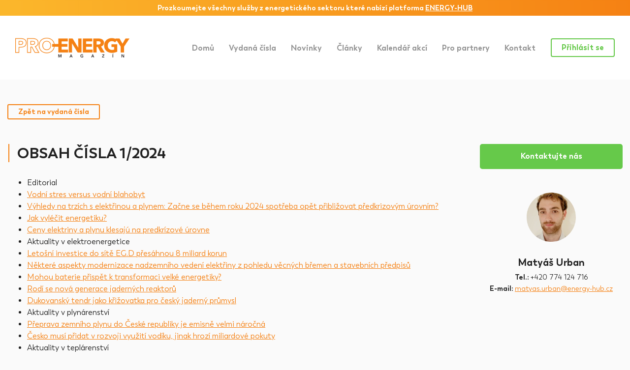

--- FILE ---
content_type: text/html; charset=utf-8
request_url: https://www.pro-energy.cz/magazine/detail/69
body_size: 4479
content:
<!DOCTYPE html>
<html>
<head>
<!-- Global site tag (gtag.js) - Google Analytics -->
<script async src="https://www.googletagmanager.com/gtag/js?id=UA-88089984-3"></script>
<script>
    window.dataLayer = window.dataLayer || [];
    function gtag(){dataLayer.push(arguments);}

    gtag('js', new Date());
    gtag('config', 'UA-88089984-3');
</script>
	<meta charset="utf-8">
	<title>PRO-ENERGY magazín</title>

	<meta name="viewport" content="width=device-width, initial-scale=1, shrink-to-fit=no">
	<meta name="description" content="PRO-ENERGY magazín je populárně technický čtvrtletník, ve kterém najdete trendy a perspektiva na českém a slovenském energetickém trhu.">
	<meta name="keywords" content="pro-energy, energetika, pro-energy konference, energetika, elektroenergetika, plynárenství">
	<meta name="robots" content="follow, all">

	<meta property="og:url" content="https://www.pro-energy.cz">
	<meta property="og:type" content="website">
	<meta property="og:title" content="PRO-ENERGY magazín">
	<meta property="og:description" content="PRO-ENERGY magazín je populárně technický čtvrtletník, ve kterém najdete trendy a perspektiva na českém a slovenském energetickém trhu.">
	<meta property="og:image" content="https://www.pro-energy.cz/dist/front/images/share-pic.png">
	<meta property="og:image:width" content="1200">
	<meta property="og:image:height" content="630">

	

	<link rel="shortcut icon" href="https://www.pro-energy.cz/favicon.ico" type="image/x-icon">
	<link rel="icon" href="https://www.pro-energy.cz/favicon.ico" type="image/x-icon">
	<link rel="stylesheet" type="text/css" href="/dist/front/styles.css">

	

	<!-- re-Captcha -->
	<script src="https://www.google.com/recaptcha/api.js?hl=cs"></script>
</head>

<body>
<div class="affix">
	<div class="container">
		<p class="mb-0">
			Prozkoumejte všechny služby z <strong>energetického sektoru</strong> které nabízí platforma
			<a href="https://www.energy-hub.cz/cs/pages/portfolio" target="_blank" rel="noopener"><b>ENERGY-HUB</b></a>
		</p>
	</div>
</div><nav id="navbar-header" class="navbar navbar-header navbar-expand-lg navbar-light">
	<div class="container">
		<button class="navbar-toggler" type="button" data-toggle="collapse" data-target="#navbarToggler" aria-controls="navbarToggler" aria-expanded="false" aria-label="Toggle navigation">
			<span class="navbar-toggler-icon"></span>
		</button>
		<a class="navbar-brand" href="https://www.pro-energy.cz">
			<img src="/dist/front/images/pro-energy-logo@2x.png" class="logo img-fluid" alt="PRO-ENERGY logo">
		</a>

		<div class="collapse navbar-collapse" id="navbarToggler">
			<ul class="navbar-nav ml-auto mt-2 mb-3 mt-lg-0 mb-lg-0">
				<li class="nav-item">
					<a class="nav-link" href="/">
						Domů
					</a>
				</li>
				<li class="nav-item">
					<a class="nav-link" href="/magazine/">
						Vydaná čísla
					</a>
				</li>
				<li class="nav-item">
					<a class="nav-link" href="/news/">
						Novinky
					</a>
				</li>
				<li class="nav-item">
					<a class="nav-link" href="/articles/">
						Články
					</a>
				</li>
				<li class="nav-item">
					<a class="nav-link" href="/calendar/">
						Kalendář akcí
					</a>
				</li>
				<li class="nav-item">
					<a class="nav-link" href="/partner/">
						Pro partnery
					</a>
				</li>
				<li class="nav-item">
					<a class="nav-link" href="/contact/">
						Kontakt
					</a>
				</li>
			</ul>
			<div class="form-inline">
				<a class="btn btn-outline-success nav-btn-cto ml-md-3 contact-modal" href="/sign/in">
					Přihlásit se
				</a>
			</div>
		</div>
	</div>
</nav>
<section class="pb-section">
	<div class="container">

		<a title="Zpět na vydaná čísla" class="btn btn-sm btn-outline-primary back-btn" href="/magazine/">
			Zpět na vydaná čísla
		</a>

		<div class="row justify-content-between">
			<div class="col-md-9 col-lg-9">

				<h2 class="h2">Obsah čísla&nbsp;1/2024</h2>

						<ul>
							<li>
								<span>Editorial</span>
							</li>
							<li>
								<a href="https://energyhub.eu/cs/articles/936847/vodni-stres-versus-vodni-blahobyt" target="_blank">Vodní stres versus vodní blahobyt</a>
							</li>
							<li>
								<a href="https://energyhub.eu/cs/articles/936848/vyhledy-na-trzich-s-elektrinou-a-plynem-zacne-se-behem-roku-2024-spotreba-opet-priblizovat-predkrizovym-urovnim" target="_blank">Výhledy na trzích s elektřinou a plynem: Začne se během roku 2024 spotřeba opět přibližovat předkrizovým úrovním?</a>
							</li>
							<li>
								<a href="https://energyhub.eu/cs/articles/936849/jak-vylecit-energetiku" target="_blank">Jak vyléčit energetiku?</a>
							</li>
							<li>
								<a href="https://energyhub.eu/sk/articles/936850/ceny-elektriny-a-plynu-klesaju-na-predkrizove-urovne" target="_blank">Ceny elektriny a plynu klesajú na predkrízové úrovne</a>
							</li>
							<li>
								<span>Aktuality v elektroenergetice</span>
							</li>
							<li>
								<a href="https://energyhub.eu/cs/articles/936853/letosni-investice-do-site-eg-d-presahnou-8-miliard-korun" target="_blank">Letošní investice do sítě EG.D přesáhnou 8 miliard korun</a>
							</li>
							<li>
								<a href="https://energyhub.eu/cs/articles/936854/nektere-aspekty-modernizace-nadzemniho-vedeni-elektriny-z-pohledu-vecnych-bremen-a-stavebnich-predpisu" target="_blank">Některé aspekty modernizace nadzemního vedení elektřiny z pohledu věcných břemen a stavebních předpisů</a>
							</li>
							<li>
								<a href="https://energyhub.eu/cs/articles/936855/mohou-baterie-prispet-k-transformaci-velke-energetiky" target="_blank">Mohou baterie přispět k transformaci velké energetiky?</a>
							</li>
							<li>
								<a href="https://energyhub.eu/cs/articles/936856/rodi-se-nova-generace-jadernych-reaktoru" target="_blank">Rodí se nová generace jaderných reaktorů</a>
							</li>
							<li>
								<a href="https://energyhub.eu/cs/articles/936857/dukovansky-tendr-jako-krizovatka-pro-cesky-jaderny-prumysl" target="_blank">Dukovanský tendr jako křižovatka pro český jaderný průmysl</a>
							</li>
							<li>
								<span>Aktuality v plynárenství</span>
							</li>
							<li>
								<a href="https://energyhub.eu/cs/articles/936859/preprava-zemniho-plynu-do-ceske-republiky-je-emisne-velmi-narocna" target="_blank">Přeprava zemního plynu do České republiky je emisně velmi náročná</a>
							</li>
							<li>
								<a href="https://energyhub.eu/cs/articles/936860/cesko-musi-pridat-v-rozvoji-vyuziti-vodiku-jinak-hrozi-miliardove-pokuty" target="_blank">Česko musí přidat v rozvoji využití vodíku, jinak hrozí miliardové pokuty</a>
							</li>
							<li>
								<span>Aktuality v teplárenství</span>
							</li>
							<li>
								<a href="https://energyhub.eu/cs/articles/936862/teplarenstvi-ceka-transformace-a-zmeny" target="_blank">Teplárenství čeká transformace a změny</a>
							</li>
							<li>
								<a href="https://energyhub.eu/cs/articles/936863/pribeh-o-vode" target="_blank">Příběh o vodě</a>
							</li>
							<li>
								<a href="https://energyhub.eu/cs/articles/936864/modernizace-distribuce-tepla-v-systemech-dalkoveho-vytapeni" target="_blank">Modernizace distribuce tepla v systémech dálkového vytápění</a>
							</li>
							<li>
								<span>Aktuality v oblasti obnovitelných zdrojů energie</span>
							</li>
							<li>
								<a href="https://energyhub.eu/cs/articles/936866/epc-uz-nepotrebuje-reklamu" target="_blank">EPC už nepotřebuje reklamu</a>
							</li>
							<li>
								<a href="https://energyhub.eu/cs/articles/936867/diky-mape-pripojitelnosti-eg-d-ziskaji-zajemci-o-fotovoltaiku-i-informaci-jaky-vykon-si-mohou-pripojit-na-konkretni-adrese" target="_blank">Díky mapě připojitelnosti EG.D získají zájemci o fotovoltaiku i informaci, jaký výkon si mohou připojit na konkrétní adrese</a>
							</li>
							<li>
								<a href="https://energyhub.eu/cs/articles/936868/eu-ets-v-souvislostech-dopady-a-mozna-vychodiska" target="_blank">EU ETS v souvislostech, dopady a možná východiska</a>
							</li>
							<li>
								<a href="https://energyhub.eu/cs/articles/936869/evropa-odstrani-uhlik" target="_blank">Evropa odstraní uhlík</a>
							</li>
							<li>
								<a href="https://energyhub.eu/cs/articles/936870/cesta-k-decentralizaci" target="_blank">Cesta k decentralizaci</a>
							</li>
							<li>
								<a href="https://energyhub.eu/cs/articles/936871/komunitni-energetika-by-mela-prispet-k-demokratizaci-energetiky" target="_blank">Komunitní energetika by měla přispět k demokratizaci energetiky</a>
							</li>
							<li>
								<span>Aktuality v oblasti paliv</span>
							</li>
							<li>
								<a href="https://energyhub.eu/cs/articles/936873/kamionu-se-green-deal-zatim-moc-netyka" target="_blank">Kamionů se Green Deal zatím moc netýká</a>
							</li>
							<li>
								<a href="https://energyhub.eu/cs/articles/936874/plany-na-100-nasazeni-elektromobilu-se-v-cr-jevi-nerealne" target="_blank">Plány na 100% nasazení elektromobilů se v ČR jeví nereálně</a>
							</li>
							<li>
								<a href="https://energyhub.eu/cs/articles/936875/maji-spalovaci-motory-jeste-sanci" target="_blank">Mají spalovací motory ještě šanci?</a>
							</li>
							<li>
								<a href="https://energyhub.eu/cs/articles/936876/co-s-ruskou-ropou" target="_blank">Co s ruskou ropou?</a>
							</li>
							<li>
								<a href="https://energyhub.eu/cs/articles/936877/etika-ai-prakticke-uvahy-nejen-v-energetice" target="_blank">Etika AI: praktické úvahy (nejen) v energetice</a>
							</li>
							<li>
								<a href="https://energyhub.eu/cs/articles/936878/ostravska-infotherma-se-fakt-nepovedla" target="_blank">Ostravská INFOTHERMA se fakt nepovedla</a>
							</li>
							<li>
								<a href="https://energyhub.eu/cs/articles/936879/prazske-veletrhy-usporneho-bydleni" target="_blank">Pražské veletrhy úsporného bydlení</a>
							</li>
						</ul>
			</div>
			<div class="col-md-3">
<a href="#"
					 class="btn btn-success btn-lg btn-block mb-5 contact-modal"
					data-toggle="modal" data-target="#contact-form-modal">
	Kontaktujte nás
</a>
<div class="contact">
	<img src="/dist/front/images/contacts/matyas.png" class="contact-image img-fluid">
	<h3 class="contact-title">Matyáš Urban</h3>
	<p class="contact-item"><b>Tel.: </b>+420 774 124 716</p>
	<p class="contact-item"><b>E-mail: </b><script type="text/javascript">eval(unescape('%64%6f%63%75%6d%65%6e%74%2e%77%72%69%74%65%28%27%3c%61%20%68%72%65%66%3d%22%6d%61%69%6c%74%6f%3a%6d%61%74%79%61%73%2e%75%72%62%61%6e%40%65%6e%65%72%67%79%2d%68%75%62%2e%63%7a%22%20%3e%6d%61%74%79%61%73%2e%75%72%62%61%6e%40%65%6e%65%72%67%79%2d%68%75%62%2e%63%7a%3c%2f%61%3e%27%29%3b'))</script></p>
</div>			</div>
		</div>
	</div>
</section><!-- Modal -->
<div class="modal fade"
					   id="contact-form-modal"
					   tabindex="-1"
					   role="dialog"
					   data-backdrop="static"
					   aria-labelledby="contact-form-modal-title"
					   aria-hidden="true">
	<div class="modal-dialog modal-dialog-centered modal-lg" role="document">
		<div class="modal-content">
			<div class="modal-header">
				<h2 class="h2" id="contact-form-modal-title">Kontaktujte nás</h2>
				<button type="button" class="close" data-dismiss="modal" aria-label="Close">
					<span aria-hidden="true">&times;</span>
				</button>
			</div>
			<div class="modal-body">
				<div class="row justify-content-center mb-4">
					<div class="col-lg-9">
<div id="snippet-contactForm-">	<div class="contact-form">
		<form action="/magazine/detail/69" method="post" class="ajax" id="frm-contactForm-form">



			<span class="input input--juro">
					<input class="input__field input__field--juro" type="text" name="name" id="frm-contactForm-form-name" required data-nette-rules='[{"op":":filled","msg":"Toto políčko je povinné"}]'>
					<label class="input__label input__label--juro" for="input-28">
						<span class="input__label-content input__label-content--juro"><label for="frm-contactForm-form-name">Vaše jméno</label></span>
					</label>
			</span>

			<span class="input input--juro">
					<input class="input__field input__field--juro" type="text" name="email" id="frm-contactForm-form-email" required data-nette-rules='[{"op":":filled","msg":"Toto políčko je povinné"},{"op":":email","msg":"Please enter a valid email address."},{"op":":email","msg":"E-mail adresa nemá správný formát"}]'>
					<label class="input__label input__label--juro" for="input-28">
						<span class="input__label-content input__label-content--juro"><label for="frm-contactForm-form-email">Váš e-mail</label></span>
					</label>
			</span>

			<span class="input input--juro">
					<input class="input__field input__field--juro" type="text" name="phone" id="frm-contactForm-form-phone">
					<label class="input__label input__label--juro" for="input-28">
						<span class="input__label-content input__label-content--juro"><label for="frm-contactForm-form-phone">Vaše telefonní číslo</label></span>
					</label>
			</span>

			<span class="input input--juro input--textarea">
					<textarea class="input__field input__field--juro" name="message" id="frm-contactForm-form-message" required data-nette-rules='[{"op":":filled","msg":"Toto políčko je povinné"}]'></textarea>
					<label class="input__label input__label--juro" for="input-28">
						<span class="input__label-content input__label-content--juro"><label for="frm-contactForm-form-message">Vaše zpráva</label></span>
					</label>
			</span>

			<div class="row">
				<div class="col-12 col-lg-7">
					<div class="form-group">
						<div class="g-recaptcha" type="text" name="recaptcha" id="frm-contactForm-form-recaptcha" required data-nette-rules='[{"op":":filled","msg":"Toto políčko je povinné"}]' data-sitekey="6Leu6HgUAAAAAMIND6AmWmHQRvge7x_vCl8WAXxY"></div>
					</div>
				</div>
				<div class="col-12 col-lg-5">
					<button type="submit" class="btn btn-lg btn-block btn-primary mt-4" name="ok" value="Odeslat formulář">
						Odeslat formulář&nbsp;
						<span class="fas fa-angle-right"></span>
					</button>
				</div>
			</div>

		<input type="hidden" name="_do" value="contactForm-form-submit"></form>

	</div>
</div>					</div>
				</div>
			</div>
		</div>
	</div>
</div><footer>
	<div class="container">
		<div class="row">
			<div class="col-12 col-md-6">
				<p class="copy mb-0">
					&copy;2026 PRO-ENERGY magazín
				</p>
			</div>
			<div class="col-12 col-md-6 text-md-right">
				<p class="mb-0">
					+420 774 124 716&nbsp;&nbsp;&nbsp;predplatne@energy-hub.cz
				</p>
			</div>
		</div>
	</div>
</footer>	<script type="text/javascript" src="/dist/front/vendors.bundle.js"></script>
	<script type="text/javascript" src="/dist/front/app.bundle.js"></script>
	
</body>
</html>


--- FILE ---
content_type: text/html; charset=utf-8
request_url: https://www.google.com/recaptcha/api2/anchor?ar=1&k=6Leu6HgUAAAAAMIND6AmWmHQRvge7x_vCl8WAXxY&co=aHR0cHM6Ly93d3cucHJvLWVuZXJneS5jejo0NDM.&hl=cs&v=PoyoqOPhxBO7pBk68S4YbpHZ&size=normal&anchor-ms=20000&execute-ms=30000&cb=ow5mi4j8o5hd
body_size: 49803
content:
<!DOCTYPE HTML><html dir="ltr" lang="cs"><head><meta http-equiv="Content-Type" content="text/html; charset=UTF-8">
<meta http-equiv="X-UA-Compatible" content="IE=edge">
<title>reCAPTCHA</title>
<style type="text/css">
/* cyrillic-ext */
@font-face {
  font-family: 'Roboto';
  font-style: normal;
  font-weight: 400;
  font-stretch: 100%;
  src: url(//fonts.gstatic.com/s/roboto/v48/KFO7CnqEu92Fr1ME7kSn66aGLdTylUAMa3GUBHMdazTgWw.woff2) format('woff2');
  unicode-range: U+0460-052F, U+1C80-1C8A, U+20B4, U+2DE0-2DFF, U+A640-A69F, U+FE2E-FE2F;
}
/* cyrillic */
@font-face {
  font-family: 'Roboto';
  font-style: normal;
  font-weight: 400;
  font-stretch: 100%;
  src: url(//fonts.gstatic.com/s/roboto/v48/KFO7CnqEu92Fr1ME7kSn66aGLdTylUAMa3iUBHMdazTgWw.woff2) format('woff2');
  unicode-range: U+0301, U+0400-045F, U+0490-0491, U+04B0-04B1, U+2116;
}
/* greek-ext */
@font-face {
  font-family: 'Roboto';
  font-style: normal;
  font-weight: 400;
  font-stretch: 100%;
  src: url(//fonts.gstatic.com/s/roboto/v48/KFO7CnqEu92Fr1ME7kSn66aGLdTylUAMa3CUBHMdazTgWw.woff2) format('woff2');
  unicode-range: U+1F00-1FFF;
}
/* greek */
@font-face {
  font-family: 'Roboto';
  font-style: normal;
  font-weight: 400;
  font-stretch: 100%;
  src: url(//fonts.gstatic.com/s/roboto/v48/KFO7CnqEu92Fr1ME7kSn66aGLdTylUAMa3-UBHMdazTgWw.woff2) format('woff2');
  unicode-range: U+0370-0377, U+037A-037F, U+0384-038A, U+038C, U+038E-03A1, U+03A3-03FF;
}
/* math */
@font-face {
  font-family: 'Roboto';
  font-style: normal;
  font-weight: 400;
  font-stretch: 100%;
  src: url(//fonts.gstatic.com/s/roboto/v48/KFO7CnqEu92Fr1ME7kSn66aGLdTylUAMawCUBHMdazTgWw.woff2) format('woff2');
  unicode-range: U+0302-0303, U+0305, U+0307-0308, U+0310, U+0312, U+0315, U+031A, U+0326-0327, U+032C, U+032F-0330, U+0332-0333, U+0338, U+033A, U+0346, U+034D, U+0391-03A1, U+03A3-03A9, U+03B1-03C9, U+03D1, U+03D5-03D6, U+03F0-03F1, U+03F4-03F5, U+2016-2017, U+2034-2038, U+203C, U+2040, U+2043, U+2047, U+2050, U+2057, U+205F, U+2070-2071, U+2074-208E, U+2090-209C, U+20D0-20DC, U+20E1, U+20E5-20EF, U+2100-2112, U+2114-2115, U+2117-2121, U+2123-214F, U+2190, U+2192, U+2194-21AE, U+21B0-21E5, U+21F1-21F2, U+21F4-2211, U+2213-2214, U+2216-22FF, U+2308-230B, U+2310, U+2319, U+231C-2321, U+2336-237A, U+237C, U+2395, U+239B-23B7, U+23D0, U+23DC-23E1, U+2474-2475, U+25AF, U+25B3, U+25B7, U+25BD, U+25C1, U+25CA, U+25CC, U+25FB, U+266D-266F, U+27C0-27FF, U+2900-2AFF, U+2B0E-2B11, U+2B30-2B4C, U+2BFE, U+3030, U+FF5B, U+FF5D, U+1D400-1D7FF, U+1EE00-1EEFF;
}
/* symbols */
@font-face {
  font-family: 'Roboto';
  font-style: normal;
  font-weight: 400;
  font-stretch: 100%;
  src: url(//fonts.gstatic.com/s/roboto/v48/KFO7CnqEu92Fr1ME7kSn66aGLdTylUAMaxKUBHMdazTgWw.woff2) format('woff2');
  unicode-range: U+0001-000C, U+000E-001F, U+007F-009F, U+20DD-20E0, U+20E2-20E4, U+2150-218F, U+2190, U+2192, U+2194-2199, U+21AF, U+21E6-21F0, U+21F3, U+2218-2219, U+2299, U+22C4-22C6, U+2300-243F, U+2440-244A, U+2460-24FF, U+25A0-27BF, U+2800-28FF, U+2921-2922, U+2981, U+29BF, U+29EB, U+2B00-2BFF, U+4DC0-4DFF, U+FFF9-FFFB, U+10140-1018E, U+10190-1019C, U+101A0, U+101D0-101FD, U+102E0-102FB, U+10E60-10E7E, U+1D2C0-1D2D3, U+1D2E0-1D37F, U+1F000-1F0FF, U+1F100-1F1AD, U+1F1E6-1F1FF, U+1F30D-1F30F, U+1F315, U+1F31C, U+1F31E, U+1F320-1F32C, U+1F336, U+1F378, U+1F37D, U+1F382, U+1F393-1F39F, U+1F3A7-1F3A8, U+1F3AC-1F3AF, U+1F3C2, U+1F3C4-1F3C6, U+1F3CA-1F3CE, U+1F3D4-1F3E0, U+1F3ED, U+1F3F1-1F3F3, U+1F3F5-1F3F7, U+1F408, U+1F415, U+1F41F, U+1F426, U+1F43F, U+1F441-1F442, U+1F444, U+1F446-1F449, U+1F44C-1F44E, U+1F453, U+1F46A, U+1F47D, U+1F4A3, U+1F4B0, U+1F4B3, U+1F4B9, U+1F4BB, U+1F4BF, U+1F4C8-1F4CB, U+1F4D6, U+1F4DA, U+1F4DF, U+1F4E3-1F4E6, U+1F4EA-1F4ED, U+1F4F7, U+1F4F9-1F4FB, U+1F4FD-1F4FE, U+1F503, U+1F507-1F50B, U+1F50D, U+1F512-1F513, U+1F53E-1F54A, U+1F54F-1F5FA, U+1F610, U+1F650-1F67F, U+1F687, U+1F68D, U+1F691, U+1F694, U+1F698, U+1F6AD, U+1F6B2, U+1F6B9-1F6BA, U+1F6BC, U+1F6C6-1F6CF, U+1F6D3-1F6D7, U+1F6E0-1F6EA, U+1F6F0-1F6F3, U+1F6F7-1F6FC, U+1F700-1F7FF, U+1F800-1F80B, U+1F810-1F847, U+1F850-1F859, U+1F860-1F887, U+1F890-1F8AD, U+1F8B0-1F8BB, U+1F8C0-1F8C1, U+1F900-1F90B, U+1F93B, U+1F946, U+1F984, U+1F996, U+1F9E9, U+1FA00-1FA6F, U+1FA70-1FA7C, U+1FA80-1FA89, U+1FA8F-1FAC6, U+1FACE-1FADC, U+1FADF-1FAE9, U+1FAF0-1FAF8, U+1FB00-1FBFF;
}
/* vietnamese */
@font-face {
  font-family: 'Roboto';
  font-style: normal;
  font-weight: 400;
  font-stretch: 100%;
  src: url(//fonts.gstatic.com/s/roboto/v48/KFO7CnqEu92Fr1ME7kSn66aGLdTylUAMa3OUBHMdazTgWw.woff2) format('woff2');
  unicode-range: U+0102-0103, U+0110-0111, U+0128-0129, U+0168-0169, U+01A0-01A1, U+01AF-01B0, U+0300-0301, U+0303-0304, U+0308-0309, U+0323, U+0329, U+1EA0-1EF9, U+20AB;
}
/* latin-ext */
@font-face {
  font-family: 'Roboto';
  font-style: normal;
  font-weight: 400;
  font-stretch: 100%;
  src: url(//fonts.gstatic.com/s/roboto/v48/KFO7CnqEu92Fr1ME7kSn66aGLdTylUAMa3KUBHMdazTgWw.woff2) format('woff2');
  unicode-range: U+0100-02BA, U+02BD-02C5, U+02C7-02CC, U+02CE-02D7, U+02DD-02FF, U+0304, U+0308, U+0329, U+1D00-1DBF, U+1E00-1E9F, U+1EF2-1EFF, U+2020, U+20A0-20AB, U+20AD-20C0, U+2113, U+2C60-2C7F, U+A720-A7FF;
}
/* latin */
@font-face {
  font-family: 'Roboto';
  font-style: normal;
  font-weight: 400;
  font-stretch: 100%;
  src: url(//fonts.gstatic.com/s/roboto/v48/KFO7CnqEu92Fr1ME7kSn66aGLdTylUAMa3yUBHMdazQ.woff2) format('woff2');
  unicode-range: U+0000-00FF, U+0131, U+0152-0153, U+02BB-02BC, U+02C6, U+02DA, U+02DC, U+0304, U+0308, U+0329, U+2000-206F, U+20AC, U+2122, U+2191, U+2193, U+2212, U+2215, U+FEFF, U+FFFD;
}
/* cyrillic-ext */
@font-face {
  font-family: 'Roboto';
  font-style: normal;
  font-weight: 500;
  font-stretch: 100%;
  src: url(//fonts.gstatic.com/s/roboto/v48/KFO7CnqEu92Fr1ME7kSn66aGLdTylUAMa3GUBHMdazTgWw.woff2) format('woff2');
  unicode-range: U+0460-052F, U+1C80-1C8A, U+20B4, U+2DE0-2DFF, U+A640-A69F, U+FE2E-FE2F;
}
/* cyrillic */
@font-face {
  font-family: 'Roboto';
  font-style: normal;
  font-weight: 500;
  font-stretch: 100%;
  src: url(//fonts.gstatic.com/s/roboto/v48/KFO7CnqEu92Fr1ME7kSn66aGLdTylUAMa3iUBHMdazTgWw.woff2) format('woff2');
  unicode-range: U+0301, U+0400-045F, U+0490-0491, U+04B0-04B1, U+2116;
}
/* greek-ext */
@font-face {
  font-family: 'Roboto';
  font-style: normal;
  font-weight: 500;
  font-stretch: 100%;
  src: url(//fonts.gstatic.com/s/roboto/v48/KFO7CnqEu92Fr1ME7kSn66aGLdTylUAMa3CUBHMdazTgWw.woff2) format('woff2');
  unicode-range: U+1F00-1FFF;
}
/* greek */
@font-face {
  font-family: 'Roboto';
  font-style: normal;
  font-weight: 500;
  font-stretch: 100%;
  src: url(//fonts.gstatic.com/s/roboto/v48/KFO7CnqEu92Fr1ME7kSn66aGLdTylUAMa3-UBHMdazTgWw.woff2) format('woff2');
  unicode-range: U+0370-0377, U+037A-037F, U+0384-038A, U+038C, U+038E-03A1, U+03A3-03FF;
}
/* math */
@font-face {
  font-family: 'Roboto';
  font-style: normal;
  font-weight: 500;
  font-stretch: 100%;
  src: url(//fonts.gstatic.com/s/roboto/v48/KFO7CnqEu92Fr1ME7kSn66aGLdTylUAMawCUBHMdazTgWw.woff2) format('woff2');
  unicode-range: U+0302-0303, U+0305, U+0307-0308, U+0310, U+0312, U+0315, U+031A, U+0326-0327, U+032C, U+032F-0330, U+0332-0333, U+0338, U+033A, U+0346, U+034D, U+0391-03A1, U+03A3-03A9, U+03B1-03C9, U+03D1, U+03D5-03D6, U+03F0-03F1, U+03F4-03F5, U+2016-2017, U+2034-2038, U+203C, U+2040, U+2043, U+2047, U+2050, U+2057, U+205F, U+2070-2071, U+2074-208E, U+2090-209C, U+20D0-20DC, U+20E1, U+20E5-20EF, U+2100-2112, U+2114-2115, U+2117-2121, U+2123-214F, U+2190, U+2192, U+2194-21AE, U+21B0-21E5, U+21F1-21F2, U+21F4-2211, U+2213-2214, U+2216-22FF, U+2308-230B, U+2310, U+2319, U+231C-2321, U+2336-237A, U+237C, U+2395, U+239B-23B7, U+23D0, U+23DC-23E1, U+2474-2475, U+25AF, U+25B3, U+25B7, U+25BD, U+25C1, U+25CA, U+25CC, U+25FB, U+266D-266F, U+27C0-27FF, U+2900-2AFF, U+2B0E-2B11, U+2B30-2B4C, U+2BFE, U+3030, U+FF5B, U+FF5D, U+1D400-1D7FF, U+1EE00-1EEFF;
}
/* symbols */
@font-face {
  font-family: 'Roboto';
  font-style: normal;
  font-weight: 500;
  font-stretch: 100%;
  src: url(//fonts.gstatic.com/s/roboto/v48/KFO7CnqEu92Fr1ME7kSn66aGLdTylUAMaxKUBHMdazTgWw.woff2) format('woff2');
  unicode-range: U+0001-000C, U+000E-001F, U+007F-009F, U+20DD-20E0, U+20E2-20E4, U+2150-218F, U+2190, U+2192, U+2194-2199, U+21AF, U+21E6-21F0, U+21F3, U+2218-2219, U+2299, U+22C4-22C6, U+2300-243F, U+2440-244A, U+2460-24FF, U+25A0-27BF, U+2800-28FF, U+2921-2922, U+2981, U+29BF, U+29EB, U+2B00-2BFF, U+4DC0-4DFF, U+FFF9-FFFB, U+10140-1018E, U+10190-1019C, U+101A0, U+101D0-101FD, U+102E0-102FB, U+10E60-10E7E, U+1D2C0-1D2D3, U+1D2E0-1D37F, U+1F000-1F0FF, U+1F100-1F1AD, U+1F1E6-1F1FF, U+1F30D-1F30F, U+1F315, U+1F31C, U+1F31E, U+1F320-1F32C, U+1F336, U+1F378, U+1F37D, U+1F382, U+1F393-1F39F, U+1F3A7-1F3A8, U+1F3AC-1F3AF, U+1F3C2, U+1F3C4-1F3C6, U+1F3CA-1F3CE, U+1F3D4-1F3E0, U+1F3ED, U+1F3F1-1F3F3, U+1F3F5-1F3F7, U+1F408, U+1F415, U+1F41F, U+1F426, U+1F43F, U+1F441-1F442, U+1F444, U+1F446-1F449, U+1F44C-1F44E, U+1F453, U+1F46A, U+1F47D, U+1F4A3, U+1F4B0, U+1F4B3, U+1F4B9, U+1F4BB, U+1F4BF, U+1F4C8-1F4CB, U+1F4D6, U+1F4DA, U+1F4DF, U+1F4E3-1F4E6, U+1F4EA-1F4ED, U+1F4F7, U+1F4F9-1F4FB, U+1F4FD-1F4FE, U+1F503, U+1F507-1F50B, U+1F50D, U+1F512-1F513, U+1F53E-1F54A, U+1F54F-1F5FA, U+1F610, U+1F650-1F67F, U+1F687, U+1F68D, U+1F691, U+1F694, U+1F698, U+1F6AD, U+1F6B2, U+1F6B9-1F6BA, U+1F6BC, U+1F6C6-1F6CF, U+1F6D3-1F6D7, U+1F6E0-1F6EA, U+1F6F0-1F6F3, U+1F6F7-1F6FC, U+1F700-1F7FF, U+1F800-1F80B, U+1F810-1F847, U+1F850-1F859, U+1F860-1F887, U+1F890-1F8AD, U+1F8B0-1F8BB, U+1F8C0-1F8C1, U+1F900-1F90B, U+1F93B, U+1F946, U+1F984, U+1F996, U+1F9E9, U+1FA00-1FA6F, U+1FA70-1FA7C, U+1FA80-1FA89, U+1FA8F-1FAC6, U+1FACE-1FADC, U+1FADF-1FAE9, U+1FAF0-1FAF8, U+1FB00-1FBFF;
}
/* vietnamese */
@font-face {
  font-family: 'Roboto';
  font-style: normal;
  font-weight: 500;
  font-stretch: 100%;
  src: url(//fonts.gstatic.com/s/roboto/v48/KFO7CnqEu92Fr1ME7kSn66aGLdTylUAMa3OUBHMdazTgWw.woff2) format('woff2');
  unicode-range: U+0102-0103, U+0110-0111, U+0128-0129, U+0168-0169, U+01A0-01A1, U+01AF-01B0, U+0300-0301, U+0303-0304, U+0308-0309, U+0323, U+0329, U+1EA0-1EF9, U+20AB;
}
/* latin-ext */
@font-face {
  font-family: 'Roboto';
  font-style: normal;
  font-weight: 500;
  font-stretch: 100%;
  src: url(//fonts.gstatic.com/s/roboto/v48/KFO7CnqEu92Fr1ME7kSn66aGLdTylUAMa3KUBHMdazTgWw.woff2) format('woff2');
  unicode-range: U+0100-02BA, U+02BD-02C5, U+02C7-02CC, U+02CE-02D7, U+02DD-02FF, U+0304, U+0308, U+0329, U+1D00-1DBF, U+1E00-1E9F, U+1EF2-1EFF, U+2020, U+20A0-20AB, U+20AD-20C0, U+2113, U+2C60-2C7F, U+A720-A7FF;
}
/* latin */
@font-face {
  font-family: 'Roboto';
  font-style: normal;
  font-weight: 500;
  font-stretch: 100%;
  src: url(//fonts.gstatic.com/s/roboto/v48/KFO7CnqEu92Fr1ME7kSn66aGLdTylUAMa3yUBHMdazQ.woff2) format('woff2');
  unicode-range: U+0000-00FF, U+0131, U+0152-0153, U+02BB-02BC, U+02C6, U+02DA, U+02DC, U+0304, U+0308, U+0329, U+2000-206F, U+20AC, U+2122, U+2191, U+2193, U+2212, U+2215, U+FEFF, U+FFFD;
}
/* cyrillic-ext */
@font-face {
  font-family: 'Roboto';
  font-style: normal;
  font-weight: 900;
  font-stretch: 100%;
  src: url(//fonts.gstatic.com/s/roboto/v48/KFO7CnqEu92Fr1ME7kSn66aGLdTylUAMa3GUBHMdazTgWw.woff2) format('woff2');
  unicode-range: U+0460-052F, U+1C80-1C8A, U+20B4, U+2DE0-2DFF, U+A640-A69F, U+FE2E-FE2F;
}
/* cyrillic */
@font-face {
  font-family: 'Roboto';
  font-style: normal;
  font-weight: 900;
  font-stretch: 100%;
  src: url(//fonts.gstatic.com/s/roboto/v48/KFO7CnqEu92Fr1ME7kSn66aGLdTylUAMa3iUBHMdazTgWw.woff2) format('woff2');
  unicode-range: U+0301, U+0400-045F, U+0490-0491, U+04B0-04B1, U+2116;
}
/* greek-ext */
@font-face {
  font-family: 'Roboto';
  font-style: normal;
  font-weight: 900;
  font-stretch: 100%;
  src: url(//fonts.gstatic.com/s/roboto/v48/KFO7CnqEu92Fr1ME7kSn66aGLdTylUAMa3CUBHMdazTgWw.woff2) format('woff2');
  unicode-range: U+1F00-1FFF;
}
/* greek */
@font-face {
  font-family: 'Roboto';
  font-style: normal;
  font-weight: 900;
  font-stretch: 100%;
  src: url(//fonts.gstatic.com/s/roboto/v48/KFO7CnqEu92Fr1ME7kSn66aGLdTylUAMa3-UBHMdazTgWw.woff2) format('woff2');
  unicode-range: U+0370-0377, U+037A-037F, U+0384-038A, U+038C, U+038E-03A1, U+03A3-03FF;
}
/* math */
@font-face {
  font-family: 'Roboto';
  font-style: normal;
  font-weight: 900;
  font-stretch: 100%;
  src: url(//fonts.gstatic.com/s/roboto/v48/KFO7CnqEu92Fr1ME7kSn66aGLdTylUAMawCUBHMdazTgWw.woff2) format('woff2');
  unicode-range: U+0302-0303, U+0305, U+0307-0308, U+0310, U+0312, U+0315, U+031A, U+0326-0327, U+032C, U+032F-0330, U+0332-0333, U+0338, U+033A, U+0346, U+034D, U+0391-03A1, U+03A3-03A9, U+03B1-03C9, U+03D1, U+03D5-03D6, U+03F0-03F1, U+03F4-03F5, U+2016-2017, U+2034-2038, U+203C, U+2040, U+2043, U+2047, U+2050, U+2057, U+205F, U+2070-2071, U+2074-208E, U+2090-209C, U+20D0-20DC, U+20E1, U+20E5-20EF, U+2100-2112, U+2114-2115, U+2117-2121, U+2123-214F, U+2190, U+2192, U+2194-21AE, U+21B0-21E5, U+21F1-21F2, U+21F4-2211, U+2213-2214, U+2216-22FF, U+2308-230B, U+2310, U+2319, U+231C-2321, U+2336-237A, U+237C, U+2395, U+239B-23B7, U+23D0, U+23DC-23E1, U+2474-2475, U+25AF, U+25B3, U+25B7, U+25BD, U+25C1, U+25CA, U+25CC, U+25FB, U+266D-266F, U+27C0-27FF, U+2900-2AFF, U+2B0E-2B11, U+2B30-2B4C, U+2BFE, U+3030, U+FF5B, U+FF5D, U+1D400-1D7FF, U+1EE00-1EEFF;
}
/* symbols */
@font-face {
  font-family: 'Roboto';
  font-style: normal;
  font-weight: 900;
  font-stretch: 100%;
  src: url(//fonts.gstatic.com/s/roboto/v48/KFO7CnqEu92Fr1ME7kSn66aGLdTylUAMaxKUBHMdazTgWw.woff2) format('woff2');
  unicode-range: U+0001-000C, U+000E-001F, U+007F-009F, U+20DD-20E0, U+20E2-20E4, U+2150-218F, U+2190, U+2192, U+2194-2199, U+21AF, U+21E6-21F0, U+21F3, U+2218-2219, U+2299, U+22C4-22C6, U+2300-243F, U+2440-244A, U+2460-24FF, U+25A0-27BF, U+2800-28FF, U+2921-2922, U+2981, U+29BF, U+29EB, U+2B00-2BFF, U+4DC0-4DFF, U+FFF9-FFFB, U+10140-1018E, U+10190-1019C, U+101A0, U+101D0-101FD, U+102E0-102FB, U+10E60-10E7E, U+1D2C0-1D2D3, U+1D2E0-1D37F, U+1F000-1F0FF, U+1F100-1F1AD, U+1F1E6-1F1FF, U+1F30D-1F30F, U+1F315, U+1F31C, U+1F31E, U+1F320-1F32C, U+1F336, U+1F378, U+1F37D, U+1F382, U+1F393-1F39F, U+1F3A7-1F3A8, U+1F3AC-1F3AF, U+1F3C2, U+1F3C4-1F3C6, U+1F3CA-1F3CE, U+1F3D4-1F3E0, U+1F3ED, U+1F3F1-1F3F3, U+1F3F5-1F3F7, U+1F408, U+1F415, U+1F41F, U+1F426, U+1F43F, U+1F441-1F442, U+1F444, U+1F446-1F449, U+1F44C-1F44E, U+1F453, U+1F46A, U+1F47D, U+1F4A3, U+1F4B0, U+1F4B3, U+1F4B9, U+1F4BB, U+1F4BF, U+1F4C8-1F4CB, U+1F4D6, U+1F4DA, U+1F4DF, U+1F4E3-1F4E6, U+1F4EA-1F4ED, U+1F4F7, U+1F4F9-1F4FB, U+1F4FD-1F4FE, U+1F503, U+1F507-1F50B, U+1F50D, U+1F512-1F513, U+1F53E-1F54A, U+1F54F-1F5FA, U+1F610, U+1F650-1F67F, U+1F687, U+1F68D, U+1F691, U+1F694, U+1F698, U+1F6AD, U+1F6B2, U+1F6B9-1F6BA, U+1F6BC, U+1F6C6-1F6CF, U+1F6D3-1F6D7, U+1F6E0-1F6EA, U+1F6F0-1F6F3, U+1F6F7-1F6FC, U+1F700-1F7FF, U+1F800-1F80B, U+1F810-1F847, U+1F850-1F859, U+1F860-1F887, U+1F890-1F8AD, U+1F8B0-1F8BB, U+1F8C0-1F8C1, U+1F900-1F90B, U+1F93B, U+1F946, U+1F984, U+1F996, U+1F9E9, U+1FA00-1FA6F, U+1FA70-1FA7C, U+1FA80-1FA89, U+1FA8F-1FAC6, U+1FACE-1FADC, U+1FADF-1FAE9, U+1FAF0-1FAF8, U+1FB00-1FBFF;
}
/* vietnamese */
@font-face {
  font-family: 'Roboto';
  font-style: normal;
  font-weight: 900;
  font-stretch: 100%;
  src: url(//fonts.gstatic.com/s/roboto/v48/KFO7CnqEu92Fr1ME7kSn66aGLdTylUAMa3OUBHMdazTgWw.woff2) format('woff2');
  unicode-range: U+0102-0103, U+0110-0111, U+0128-0129, U+0168-0169, U+01A0-01A1, U+01AF-01B0, U+0300-0301, U+0303-0304, U+0308-0309, U+0323, U+0329, U+1EA0-1EF9, U+20AB;
}
/* latin-ext */
@font-face {
  font-family: 'Roboto';
  font-style: normal;
  font-weight: 900;
  font-stretch: 100%;
  src: url(//fonts.gstatic.com/s/roboto/v48/KFO7CnqEu92Fr1ME7kSn66aGLdTylUAMa3KUBHMdazTgWw.woff2) format('woff2');
  unicode-range: U+0100-02BA, U+02BD-02C5, U+02C7-02CC, U+02CE-02D7, U+02DD-02FF, U+0304, U+0308, U+0329, U+1D00-1DBF, U+1E00-1E9F, U+1EF2-1EFF, U+2020, U+20A0-20AB, U+20AD-20C0, U+2113, U+2C60-2C7F, U+A720-A7FF;
}
/* latin */
@font-face {
  font-family: 'Roboto';
  font-style: normal;
  font-weight: 900;
  font-stretch: 100%;
  src: url(//fonts.gstatic.com/s/roboto/v48/KFO7CnqEu92Fr1ME7kSn66aGLdTylUAMa3yUBHMdazQ.woff2) format('woff2');
  unicode-range: U+0000-00FF, U+0131, U+0152-0153, U+02BB-02BC, U+02C6, U+02DA, U+02DC, U+0304, U+0308, U+0329, U+2000-206F, U+20AC, U+2122, U+2191, U+2193, U+2212, U+2215, U+FEFF, U+FFFD;
}

</style>
<link rel="stylesheet" type="text/css" href="https://www.gstatic.com/recaptcha/releases/PoyoqOPhxBO7pBk68S4YbpHZ/styles__ltr.css">
<script nonce="weXbHoY0CVm_j5l3RtTpvw" type="text/javascript">window['__recaptcha_api'] = 'https://www.google.com/recaptcha/api2/';</script>
<script type="text/javascript" src="https://www.gstatic.com/recaptcha/releases/PoyoqOPhxBO7pBk68S4YbpHZ/recaptcha__cs.js" nonce="weXbHoY0CVm_j5l3RtTpvw">
      
    </script></head>
<body><div id="rc-anchor-alert" class="rc-anchor-alert"></div>
<input type="hidden" id="recaptcha-token" value="[base64]">
<script type="text/javascript" nonce="weXbHoY0CVm_j5l3RtTpvw">
      recaptcha.anchor.Main.init("[\x22ainput\x22,[\x22bgdata\x22,\x22\x22,\[base64]/[base64]/[base64]/bmV3IHJbeF0oY1swXSk6RT09Mj9uZXcgclt4XShjWzBdLGNbMV0pOkU9PTM/bmV3IHJbeF0oY1swXSxjWzFdLGNbMl0pOkU9PTQ/[base64]/[base64]/[base64]/[base64]/[base64]/[base64]/[base64]/[base64]\x22,\[base64]\\u003d\x22,\[base64]/CssKowrQDw7PCoSPCiBQGRhzCtyEVwpLDqwMlZw/[base64]/[base64]/Dmz3CpMKwwoBxwpMDwpAEOcKcwqlpw7JmSGnCocOVwpbCgMOKwrHDicOgwoHDrDPCpMKBw6Bvw4kew5vDkWnChx/ClgMkQ8Oow69Dw4XDuDPDiUfCmxgBAGLDtW7Dhlksw7kvWGXCnMOdw4fDl8OVwpBRJ8OKA8KuBMO3dcKuwq4Sw7Y0KsO/w68ewqTDmlQKBcOpd8ODPMKBJwPCi8KYHDLCkMKDwqvCrX/CjlgTeMOEwr/CgQc2WhlUwozCnsOLwqUMw6BNwpbCtBVnw7TDp8Oew6wpMF/Cl8KLCWZJNlTDjcOHw644w4UrMsKgeErCgXYmQ8KFw6zDj0dcLl0Ew4rCvg12wq8WwpjCkVjDmkVrHsKASlbCscKRwqk/aCHDpjfCoyBUwrHDhcKUacOHw4x5w7rCisKbCWogFMOnw7bCusKBf8OLZwnDvVU1VMKAw5/[base64]/DpcOHw5HCpQDDincEOS/CuRcrLk/CgcOSw6wpwpvDj8K3wrvDugt+wqUIHkPDiQkPwqHDuDDClkhWwoHDqGbDhhzCnsKTw4o9L8OkKsKjw5bDsMK6YmUZw6/DicOeAzk1TsO+RR3DtAxaw77DiXVGWMKdwpZkJALDtVJRw7/DvcOnwrIpwpFkwqDDp8OOwrhGFVjCriV/wqZcw6jCnMOjXsKPw4rDs8KaLzZVw6woKsKQUAjDgDd1SXfCnsKNb27DosKUw63DiB9wwpjCnMOwwr0uwpLCsMO/w6HCmsK7KMK6IUJtS8OswoIYZUTCgcOLwq/[base64]/DsxomIMKlfcOIPgVUYMK8TCjDvRLDk8KIXsKqXMKuw6vCncO8JATCjsOiw63CkRkZw7vCq1Rsa8OCbn1awp/DjFbDtMKSwr/DvsOvw7MnK8Ocw6PCo8K3E8O5wqE8wqbDt8KVwoXCm8KIER5kwrVuclbDu13Cs27CgwXDtEzDn8OCWRIpw7zCsDbDsgAtLSfDiMO+CcOFwqDCssKjAMOWwq7DvMO1wogQQhY6FxY+b1wVw4nDkcKHw6/DslJxXEpFwp/Cni9rSMK/[base64]/A8K6w5XCmsOdw6sTRMK7DizCpMOeDhnCqsKTwoXCokvCs8OWF3phNsO/w77DhFUew63CvcOobsOLw6ReCMKTQ0fCs8KMwpDCgR/CtDEdwrgBTn9ewqjCpSdZw6thw5XCn8KMwrfDmsOtF2UYwoFDwq92IcKNXkjCiQ/CgC1Qw5HCl8KmPMKESVhuw7xqwo3CrDEXQCIuDAJowrfCt8KlJsOSwoPCs8KMAhQPFR1/GEXDgwXDrMOTV0TDl8OvUsKSFsOvw4sYw6QSwrrCoUk9H8OGwq4vCMOew5jChMONLsOtQzDChMK6bS7Cv8OmFMO4w6PDoGbCrMOnw7DDiHjCnS7DoXfDlDkPwpYsw4IcYcOEwqE/[base64]/[base64]/DmHldM2/[base64]/DvhPDrl09w6XCuMOHQz84cMOXwrTCgUcMw5QdWMOaw43CmMKZwqLCs0DDiV9oemEudcKXJMKaX8OLUcKmwqF/w7F9wqYJb8Onw4BWKMOoXUFxAMOfwroyw7jCmzYsfSxVwotDw6nCt3B6wrjDo8OGZjMaRcKQI0rCtDjCtsKUcMOKDErCrkHClMKNGsKRwr1Sw4DCisKOMWjCl8OeSzFNwpAvHDjDiwvDgwDDugLCqG1KwrI/[base64]/w4sUwpjDtsKOwqIiZGfCulPCi8O6aFLCtMOVN3vCqsKrwrooVGguHQdQw7sNfsKrEHgAJnQFCsOqK8Kow6EAYTrCnFMYw5B+wplew6rClFnCv8O+RAE/HsOkG3B7AGLDvn5GLcKTw4svVcKKd2/Cqx8wCCHCicOgwojDpsKuw5zDtUrDp8KRIG3CkcOKw6TDj8KMw4RaKWBHw7VPHsOCwqM8w7ZtMMK6GBjDmcKTw6jDo8Oywo3DjSt8wpoiPMOHw4LDrzPDssOoI8OvwoVtw6Ykw6RBwqQCXgvDlxUgw4ceMsKJw75/YcOtJsO+aW5ow53DsxTCrF3Cm3PDpmPCkzPDk143SwPCjlPDjUhES8KpwoYmwqBMwq45wqVPw7djS8OkDAbDlEMkAsOCwr4sLVdfw7d8b8KuwpBIw6TCjcOMwp1eA8OVwqksL8KjwpjCs8Ofw5bCjGk2wqTClGs3GcKgd8OyT8O/wpZaw6l9w69HZmHCvcOINXvChcKSDVQFw6TDojFZYHXCqMKPw5RYw6V0TAZJZcOpwofDmHnDmMOBa8KJe8K1BsO4alHCo8Ogw7PDji0+w5zDusKEwpnDhRdcwqjCk8KQwrtSw5V+w6DDs2REJkHCpMOERsOIw5xkw5/DgSjCq18Fw4tRw4HCqWPDkStWP8O9HHTDu8KhAQzDmSc9OMK1wojDjsKneMKJMmtGw4JAJsOgw6LCiMKrwrzCrcKDQTobwo/CkzB/BcKKw4bCtQ8xMA3DlcKVw4Q2w4fDg1ZEWMKowrDCjSvDsXViwqnDscODwofCk8OFw6s9fcOUXnQISsOZYVZSODNXw5DCrwt4wrNHwqliw6LDoCptwrXCrm02wrdXwqtmQ2bDo8KWwq9iw51aJhNmw5Niw43CrsKWFSlsAE/DtX7CisOSwovDr39Ww48Rw5nDtGvDqMKQw5XCuWVqw5Z2w44AacKRwpLDsgDDgFA0eV9/wr/CuWbDsSvCnFBKwq/CkQvClkQ2w68nw4LDiSXClsOyW8KMwovDk8OEw7A0JDozw5FjOcO3wpbCvXDCn8Kkw7EOw7/CpsKew4nCqwl6wojDrgBrPcONCQYhwqTDhcOPw4PDrRtlYsO8HcOfw6x1cMO5bShEwrp/O8KFw5QMw5cxw5rCu3A8w7LDhsKtw6nClMO3D28WIcOXKS/DllbDnDtgwrvCmMKnwrDDhz3DpcK5ASHDu8KCwrjDsMOKfRPDkF/CnA4mwqTDj8KnfcKidcK+w6lpwrrDgsOVwqEow6PCi8Kxw6PCuRrDmk9IasOBwoE3Yk7Dk8K0w6/DncK3wrfCn1XDssO6w4TCklTDh8KQw7DCqsK7w5BwDyYXKMOAwo8gwpNlJcO2Lh0NdMKDLkPDm8KVD8KBw5fCrCDDojEoXHlXwrjDkzMvWU7CgsKKGwnDtMOJw7taNX3CpBLDkcOZw5cCw4DDsMOqei/DqcO1w5UgccKEwpXDgsKZNFwHRn7Cg2gKwrYJEsK8CcKzwpAqwq4Swr3DvMOKCcK4w51pwo3CisO6wpY7w6bCnm3DscOWJmF1w6vCgUw5bMKfXcOQwpzChsOKw5fDmm/[base64]/wpfCjcKiA0Bswr3DjMOkYsKXDxbDiSXCsAAOwoQXeW7CpMKww7VOXnrDgUHDuMOMFB/CsMK+GUVDF8KVbUJqwrXCh8ORTUFVw4FtQn40w6g+GgTChsKMwqVTNMO2w4TDi8O4AhXCqMOEw5bDqgnDkMOlw4Qdw7tAJnzCsMOvOcOaezjCs8KvHlzCkMObwrxSST4Qw4Y+GWtmc8OCwodEwp/Dt8Ouw4B2XxPCpHlEwqhVw5UFw6lXwr1Lw6PDssKrwoJTJcORJQrDp8OqwrhQwp3CnXnDhsOKwqQ/AzERw73Dm8Ouw4xpDTFSw67CqkjCusK3UsK4w73Cp3tLw5RFw5w2wrXCkcKFw7VBN3HDiijDnTzCmMKIdsKlwoUMwr3DmMOUIljCsGPCnk/Crl3CuMK4V8OhbsKkWHHDpMKFw6XCm8OUXMKIw5jDusOrd8KcAMKbBcOkw4FBZsOMGMKgw4TCisKAwrYWwoBaw6Usw4Qfw5TDoMKAw5TCl8K2ZSVqGDtLYmJbwp0Lw43Dv8Kww5fCiGnDsMKuZCgTwqhnFHUOw4NJaEjDtx/[base64]/woo7w7ocWj4zSndZwrgLdCXDtcKUw7JfwoTCvmjDqgDDncOKw43CoC3CtMOKYsKHw7wLw6DCgzkUFA97HcKLLUQpSMOdGsKRaR/CozHDmcKqJj5GwpIcw5F4wqTCgcOqWXQJZ8Kyw6nCvRbDpiXDk8KvwqzCm2x/Cisgwpl2wpXCs2LDoULCoyBJwq7Cg2zDn0zCmyfDk8Onw4Ahw68DL0bDucO0wr9Cw498I8K5w5vCv8OPwofCuS54wrTCusKgLMOyw6fDkcOGw5hCw5PClcKYw6Edw6/Cm8OBw6I2w6rChG0fwojCpMKQwq5Zw60Kw5MsMMOyXTLDrmzDocKLw5kfwpHDi8OMVRPCmMOgw6rCmhJ6aMK0w7osw6vCoMKEbMOsRWTDinHCpD7DuzwAOcKbJi/CvsK2w5Jew4dJNcOCwqXCpC/CrcOiKl3CkmcyEMKiSsKfPkDCtxzCsHjDgVl2IMKhwr/DtQxBHH0MTx1hfDVow4khWAzDglrDjMKkw7DDh30Qa0TDpBkkEy/CucO9w7QFbMKKcVwqwqRVUk9gw6PDusKXw6LCuSERwpt4di0Cwohaw7/ChRpywr5Kf8KBwqPCo8OQw4oiw61FDMKVwq7CvcKPMcOlwozDl2XDnErCr8OowpXDgCo8N1BJwrvDjB3Dg8KhIQbCqAJjw7nDhwbCjjM0w65Ow5rDvsOfwppywqLDtA/DsMOdwpAgMSMxwrkIAsKWw7zCr0nDq2fCuEfCuMOPw4NbwrTCh8OlwoDCsydle8OOwpjDlMK0wpIbC0HDr8OpwpomUcK6w6/Cu8Ofw7vDhcKEw5vDrzzDpcKDwqpNw4o6woEBVsOwDsOVwptBcsKSw7LCkcKww6EdYkAzQCLCqGnCmGzCkU/CgGpXRcKWSsKNNcK8XHBTw50kezbCpQPDgMOLMsKrwqvCpkBPw6R8HMOTRMKBwpx0D8KFJcKYRjQDw6MFZ3llesOuw7fDuUjChT9fw5TDt8K4a8KZw5LDli/DusK6aMO5Sg10FcOVSDpkw74swrwEwpVCw6ITwoBSZMOCw7tiw5zDk8KPw6A6wp3CpF8KI8KVScOjHsOOw6zDq18NZcK8P8OfekrDjQbCqkHDikxeaFDCuW4Mw5bDlgHCm3EbfMOPw4PDrcKbw7LCohw4NMOYFBMRw4Vsw4zDuAjCn8KFw50Ow7/Dh8OddsOmDsKbS8K7FsOPwo0NScKZFW0dTMKYw7DCgMKswpDCicKlw7bCg8OwF3tmCgvCqcOBCHBlXzAcURNyw5fCgMKLMk7Cl8OtM3XCvGZNw5c8w4zCqsK3w5dYAMOHwpszRQTCu8O8w6VxIRPDq2pTw5fDjsO7wrLCkmjDkT/CnsOEw4oGw5INWjQLwrXChjHCpsKSwqZsw5PClcOQaMOqwq9qwoB2wrTCtVPDuMOLKlTDksOPw4DDucOtWcK0w4FSwq5Qb1VgKj90QHjDk3Qgw5EOw4rCk8O7wprDpcK4NsOywpBRYsKobcOlwp/DmlEGCRTCiFLDpW/DiMKVw7zDhsOCwrdzw5cMfRHDsTDCuknCsBXDtMONw71PC8KowqFLS8KuHsOlJcOlw7/Ct8Ojwpxvwq0Uw7rCnhFsw6glwpzCkCV6IsKwfMOTw5LCjsOcXA1kw7XDjiIQYgN+YHLDm8KEfsKcThY9W8OvAsKhwq3DjMOYw4vDv8KuaHbDmMO3X8Oow6DDv8Ohek/DjGYow5vDssK3GnbDm8O3w5nChmPCg8K9fcOIV8Krd8Kww7vDnMOiOMO8w5dPw4BcfsO3w69AwrYeQFZ3w6Rgw4rDj8KKwrR1wp/Cj8O5wqVAw67DuHXDlsOzwrPDo3kyRMKlw5DDsHUaw6x+fMO3w54AIMKSFG9Zw4UeIMOZQRUbw5hOw7phwodPdXh5GALDgcOxcgzClzUQw6HDrcK9w5/[base64]/DgMKfwqbCiDfCssKkMj/DqXXCpE/DgCFWMsKvw5/CjWHCpT07ehXCtDQVw5DDv8O/CnQAwpx7wr8zwqbDocOpw6slwoIswqHDrsKAI8OufcK6OMK+wpDDvcKnw78eesOwGUJyw4DCscKceAYiC3s4b1JJwqfCgnkDQycMQD/CgwrDrVDCrWsPwr/DkAwPw4bDkz7CnMOcwqQXeRAkD8KnPUHDvsK8wpMDPg/[base64]/DvA48QcK1w4guD1deCFtKHG8yw6diRsOTAsKpHAHCl8KLRXbCmgHChsKoRcKNdG0LO8K/w6hcPcKUWQzCnsOoIMK4woBIwpsoWVvDnsOfZMKEY2bCusKZw7kgw64aw63CjcK8w6t4axkGUcKpw6c8FMO1woURw5pbwo5tEsKnW3PCk8OdIMKFe8O9OgfCgsOOwp/Cs8O/ek0Ew7bDqiVpLAXCgBPDjAwdw5DDkQLCoSsWXlHCkX9kwrLDhMO+w6vDtCAGw7TDtsOqw7TCtj4dFcKewqNXwrl8MsOdDyTCsMOrE8KWJH/CrsKgwrYPw54ELMKLwo/ClR5ow6nDs8OJCArCuhsaw6tAwrbCo8Olw5Nrwo/CsnxXw50mw4hOZFDCk8K+KcK3P8KtEMOeS8OvAlJ+ZF1tTHDChMO5w5DCtHt1woBiwpfDlsKHcsO7wq/ClTQDwpFYUGHDrSDDmxoXwqg5aRDDmzYYwpVhw7leJcK7YTp8w6EpasOcbEYBw5BFw63CnGJFw7gWw5Jzw4nDjxlREwxIZ8KvDsKgLsKxcUU9U8OBwobCtMO/[base64]/AhgwMcOxw4jDt2UKEiDDlRHCscOswopdw4XDjz7Do8OyX8O4wonCncOWw4RYw6Fww6DDmsKAwoVvwr92wo7CjsOEIsOETcKoancoNcODw6XCh8OBLcK6w7zCpGfDgcKaZDvDnMOaKTF1wrphXsOWRMOOE8O8E8K9wp/[base64]/w5J8w4F1wr5eJsK7MWTCosOgwqDDmsOjIMKfw5DDkncqXMK8dWvDoWVEf8KlIMOgw6R0B2lPwrMLw5nCmcOkECXCrsKbNcO/McONw5rCgSdQWcKzwoRaHmnCigjCoyvDkMK2woVNHWPCucK8wrnDsxxLTMOTw53Dk8OfYEHDiMOpwp4FAGNdw50Yw4nDpcOxM8KMw7zDgcK2w5E2w4tFw78ow6/Dh8KlacOOc0fCjcKSGUwZb2HCpgdodgfCnMKrSMORwohJw4gxw7R+w5LCjcK9wo97w73CiMKAw4lOw4PDm8Oywqd+FcOhK8OfecOpUFpNDhbCpsOJNsKcw6fDgsKqw7fCjF0twoHCm1sMOn3CumvDvHrDoMOdR0/[base64]/CiSbCiMOhA8KJEkBGw7fDusOWT8OlwrIfGMKxBjfCkcOuw5zDmmfCmjp1wrzClcOcw5smeHVGNsKQPzXCkxjClnkBwpfDgcOHw53DphrDmz5bADlwQ8OLwpcNGsObw6sAwrRrG8K5wo7DlsOdw5wYw4/CvyASDkrCscK7w6AbccO8wqbDuMKAwq/DhQgTwqReaBM7anYEw65OwrdYwoloPMKBTMODw4zDqRtMO8KZwpjDpsOlZQYIw67CuUjDt3bDsBjCisKeeg9bPcO7YsOWw6tsw5TCvHDCtsOGw7XCt8ORw44tI2lHUsOkVjrCi8K7LycHw6AbwqzDicO0w7/[base64]/DphbCiTjCncO/[base64]/DnnpgbVNgOsK4wosyR8Ohw5LDk1XDrMOGw7poY8OnCFbCt8K3JQUyVwojwqRiwoNybUfDk8OjeU7Dh8KLBFt3w5dXVsO9w4LDkHvCtxHChwPDlcK0wr/DuMOrYsKWY0nDkVQRw7Z3ScOHw4UTw6kKTMOgPgDDvcK9ScKrw5rCvcKPc0EeCMKdwozDomZ1woXCq23Cm8O+HsOjCAHDrh/DoC7CjMOdKWHDoDRtwq5AAUIKE8Oaw7o5BMKkw6bCp0jCim/DuMKow77DuBV8w5vDuiAjN8OYw63DthjCqxhcw4LCuWQrwrDCv8KCVcOMacO2w6DCjV0leCTDuWN+wrpzIxzCpQwcwo/[base64]/DvMOXw4ZAc8KcN8OuwqDDgsOTUXgGwqrCqUrCg8O6OsOsw5bCrAzCmmxud8ODTn17YMOXw49Kw7sCwr/[base64]/Dh8KywrrDn8K7Ez/[base64]/IMKsB8OJwrTCjsO+JmzDvm7DkDlzw6rDhsO+fXjCmQJXYWjDsxcpw48GTcOnGB/DnAbDsMK+dn86G2DDiSQww4xCJ38+w4oHwpEaMGrDicOgw6rCslsibcKqHMK4TMOkY3wVL8KBG8Kiwod/w6/CgTxUNj/DkBg+L8KSD2d+PSA1Bi8rKBDCpW/DsHLDiC5dwrwGw4hQR8KMLFo9DcKhw4bCo8Orw73Ci0x4wq0TbsKhWcO5E1jCnGsCwq5cMjfDsAXCk8OuwqPCgVRtSWLDnjhjYMO4wphiHA9ObGVOaGNkMHbCpELCiMKuLTjDjhTDoQnCrBjCphrDgD/CkgLDnsOrVsKEFlHCsMOqH1EBMBRdZhPCo2ctZyFNd8Kuw7zDjcO2N8OhTMOMGMKJQCsJfyxZw6TClsKzNlpMwo/DjWHDucK9woDCqR3Dox4fw4Iawq0LIcOywqjDvy90woLCgX/DgcOdEsOqw6UCK8K2STM9CsK5w6x5wrXDhSHDpcOOw4HDicK4wqsHw5zCp2rDqsKmHcOvw5DCgMOSwobDsTDDuX06LnXDqXYKw5YKw5fCnR/[base64]/CkBlqIgrCgMK/XcOHwqjCsMObYwM1wqnDksO1woowXxYJKsKbwp1mdcOJw7txw5DCs8KmGSc8woXCoToEw7rChHpPwpZUwrkGS1vCk8Ojw4DCq8KzYyfCh2HCn8KQZsOCwqp/Bl/DsVLCvkMNCcKmwrRkSsOWPS7CnU3DkyRPw7BEKB3DksKMwrE1wqfClVjDlWRTPA1lLcOUWikPw7ZOHcOjw6NGwrVWUBgNw4MRw4TDhMOOCsObw7bCoBbDrEIuZkbDqMKyCDJBw5nCkTHCisOewrg2FjfDmsOiaFDCrsO4H1Y/WMKfSsOWw5dgRFTDlMOcw7HDhijCtcOGf8KHbcK5ZcO+YzEkKcKNwrbDnws2wo84VU7Drz7DoCnCuMOYJCY/w4nDrcOswqjCpsOLwpsgwrgYwpoaw4B8w70Aw5zDvsOQw6lZwplhdTXClsKvw6MTwq1Hw6N7McOxHsKaw6nCj8ODw4sJKlvDgsOpw5/[base64]/CqAHCisOSZsKzN8KUPi5PNMKnw4DCncKPwpdkb8KOw61DIjMYOAPDpsKRwrRHwqosPsKSw5kZBW0AJCDDmRgsw5LCgsK4woDCnGt/wqNicjHDisKKNUMuwpbCr8KDVxZAMHnDhsKcw5A0w4jDr8K5DCUtwpldWsOQV8K7WSXDqiQIw4dfw7XDocKfA8OOEzdLw7PCsklKw6XDgMOUwr/CvUEJegvCqsOxw5U9BXZlYsK/EDIww7Zhwph6RVPDhsKgCMODwrsuw60BwqAow6Rzwrgqwq3Cm2fCjUIgE8KTWCcbOsKQK8K/UhTCiwNSHldtZhw9L8Otwpg1w5dZwr3CmMOQfMKHJsOow5TCp8OMTU3CisKvw4XDjQwGwrFow4fCm8KVMMKIJMOsMwRKwod2EcOJMGk/wpDDhwDDkn5dwrEkEAjDlcKFFXF+JD/DjMOIw50LFcKTw7fCoMObw4HCiTMdQ0XCvMKpwrnDk3w9wozDvMOPwqApwrnDmMOuwr7CocKcTTcWwpLDhEDCvHIlwqvCm8K7w5M0IMK/w7pcP8Kqw7EBPMKnwoLCrsKKVMO0AcKIw6PChkrDrcK3wq4ta8O/KsKrWsOgw7DCosOfMcOcbi7DhgE/w7J5w4LDvcOdFcOsBcOvHsOvCyBCYFDCkj7CoMOGNCxww4EXw7XDs0lFBQTCnxtWRMKYNMOVw4/CucKSwrHClVfCqmjCjwxrw6HCmXTCi8KtwqnCgTXDqcKlw4EEwqRaw4s7w4A+HSTCtD3Dm3cmw5zCgX5xBcOMwp4fwrpjAsKZw6LCusOwDMKLwrHDkDPCnBXCnAjDpMOgGCMDw7pUZW0Qwp7Dv3QZK1/[base64]/VsOWVcOvwoPDs8ONckNhwoMYwq07AsO2w480esKhw655UcKlwpVvZsOOwo0FBMO2CMOcDMKKFsOQK8ONPzTCscK1w6BNwrTDuQfCjX/CssK5woEbXXAqMXfDg8OWw4TDsCbCkcKfQMKzHAMub8Kowr9YNMOXwpIiQsOZwpdvU8OYEsOWw5QJBcK5PMOowqHCoX53w5sgbzrDsRLChcKrwonDoFAeKjDDt8ODwqoDw4vDicOMwq3DlWjCkSgyHVx8AcOCw7t+ZcOPw77Ch8KGeMO9AMKpwqk/wqvDgUDDr8KPTHIjJADDtsKLL8O8wq3DscKqQAnCjzfDlGhJw4TCqsOcw50lwr3CvjrDm0LDmxNlSmVYI8KLXsKbYsOfw7xawokNNBTDnkIaw4hRI3XDrsK6wppsKMKHwqUCbl1kw4FTw5wXEsOkPE/DrlceSsOTGi4fRsKawpYrw7vDvsOfVDbDkB3DkRTCn8OaMxzCncOjw6TDvWfDkMOUwrbDiTluw5/CrsO+Nz9iwpxvwrgjKQrCoVd7B8KAwot8wo7CoA1nwqkGJsOpY8O2wqDCk8KQw6PCv1cEw7FKwr3CrMKpwprCtz/CgMOWEsKhwrLCgitNPBIjEBPCj8O1wodow6J3wqEnNMOZIsKxw5XDoQjClx4yw7FUSWrDqcKSwptAXWxMCcORwr8Xf8O+bkF8w70bwrAhBCbCocOIw4zCt8OoGSZBw5bDo8Krwr7DhALDsETDoWvCv8Ovw4JwwrsnwqvDlU7CmRQtwrs0TgTDlsKsITTCo8KvPj/ClsOVXMK8CxLDrMKEwrvCjUsXccOlwozCjw4rw4MEwpvCkxY3w6hvFB1GLsOhwrVWw7YCw5sNEWFxw6kfwrBicDsCF8O7wrfDg2xswppiUxRPTlfDu8Oww6ZEQ8KADMObHMO3HcKQwpfClQwdw5/Cs8K/FMK7wrJvKMK5DEZOPl1owqdqwqZDOcOlL3jDnSkjEcOPw6HDv8KMw6Q+IQTCg8OxVGxOKcKkwpjCjcKow5zCnsONworDo8OUw4bCm15rMcKWwpM5UXoSw4TDqDrDpcOVw7XDpcOrVMOowprCscKbwq/[base64]/CosOPbcOXYiHCqMOzwqnDjMKmw4sJw4PCrsKTwr3CkFxXwqxrN2vCkMOKw47Ci8K2TSU+KAkswr8JYMKtwr0fA8OLw6zCssKgw6PDgMOww7lNw73Dq8Kiw4VRwrMPw5XCsFMVfcO5PlYuwqnCvcOTw694w6xjw5bDmy82HsKrOsOcE3p9USp4NFAOUg7Csz/DmwzCh8Kswrgow5vDsMODR3IxWAl5wqtdDMOjw7TDqsOYw7xVWcKOw6oEKMOPwooqLcO+JmrCmMO2aGXDpMKoMhp6SsOnw6ZkKVpXLlDCt8OMe0gWDgfChUMUwoPCqy17wofCnDvDgSsDw4PDk8OiayjCvcOBQMK/w4NcSsOhwr97w6hBwrzChsOBwpJyZhfDlMOfC3Q+wr/CsBNaJMODClrDhk84P3HDu8KfYGfCqcOGwpxnwqzCpcKhG8Ogf3/DmcOOJFJbE3UkcsOrFnwPw7deC8ORw7/CigltIXHCuzrCoBErbcKBwo9pVmo9bhnCusKXw7MhKsKzJcKgZQFTw6VYwq/DhhXCo8Kbw7/DksKYw4LCmmgewrTCrGw3woHDt8KFacKiw6vCkMK8Vk3Dq8KlbsK5OcKCw5NfJMOtaHDDmcKGCTrDoMO9wqjChMOGHMKOw63DpHzCscOET8KQwpsoDCLDmsO+KcOjwrJYwp5nw7NrL8K1UzBxwpd2w6MnE8K/w7DDjGMEOMOaGSxbwrPDvsODwr8xw7s7wqYRwpfDqsOlbcOmCcOgwohmwrfCrnfCnsOfCVByQMORLMK/Xg4OVX/DnMOyXMKgw78ZOMKBw7tFwptKw7xCZMKUwqLCqcO3wqpRP8KKZ8KvUhTDgcK4wrvDncKFwozDvHNCWcKYwrTCrX8Vw6LDp8OoFcOAw7jCg8O/[base64]/DoDzCihHCqcKuwoXCmCrCp8KVMWh2cgfDp27ClsOzA8KdcHzCpsKeOHMpfMOtdlrCmcKoPsOGwrZgYWYEw57Dr8K3wp7DowQswo/DlcKbL8OgFMOkWD/Do21oRxLDgGnCnR7DmzEfwoZrIsOuw7JaFMOIVMK3AMKhw6RJIyvDosKaw4xlA8ORwplyw43CvBMuw6TDoy91dHxEBxHCjMK/w4lQwqfDs8Ozw5F/[base64]/DocK1ORfDr8K6OkTDjFHDpSHDqCAxYcOqGcK5bsKGw41vw41Pw6HDisK/wofDomjClcOJw6Ufw5PCnHfDoX53bT1/EhbCtcKjwqRfHMOvwp0KwoxNwqBYVMO9w7HDgcOyTBQvJcOywr93w6nCoBhqMcOtRkHCn8OcEMKoc8O+w61Nw4Jid8OaJ8K1HcKWw6PCk8KUwpTCi8OAOWrDkcOIwr19w5/Di1oAw6ZQwobCvhRbwrDDukFXwp7CrsKKCQgMIMKDw5A2K2PDpXnDjMKnwowtwqTChVnDs8Khw4EGfRsrwrwEw4DCr8KzXsOiwqDDscKhw5cYw5TCjMOGwpU+NsK/wpQmw4nChy8iPyAaw7vDvHghw7DCr8KfBMOLwo1IKMKQcMOswrAUwqTDpMOMwr/DklrDpQnDtgzDshXCmcOhEwzDr8OCw5hvZ0nCmDLCgH3DqDTDihsGwqTCpMKcGV4Zw5I/[base64]/ClsOFAcKhHsODbcORHMKTw5LDpMOTwozDqQHCh8KYYcOnwrl5AF/[base64]/MDTCm8Opw6N1QsOowqrDsh0eMMK7w67DuMOnwr7CmUsmasK5McKqwpNgIX4dw7INwprDtcO1woI2bX7Cpi3Do8Obw695wrEBwr/CoA8LNsKseEhdw7/DuQnDuMOpw5VkwoDCisOUfWlvbMOtwpPDmMKIYMOAw519wpshw4UYasOuw5XCk8KMw5HCtsOOw7o1KsOkbH/CnAs3wqRjwr5iPcKsEnlDLALCvcK9al8IQyV6w7Mbwp7CgWTCvkpmw7FjN8KVGcOIw4ZnEMO5MmBEwqfCtsKiK8O9wovDtT54N8KTwrHDmMOsR3XDo8OeZ8KDw77DmsKQe8OCC8O/[base64]/wpLCmcKIXGcqw5nDiMK/woLCucO4Y8KEw64MBHtKw6ALwo5+LjF+w48CJ8K2wqUQLCDDoQ1SV2DDhcKpw5TDmsOiw65qHWfCoiXCmD3DosOdDzPCvCzCpsKAw69jw7TDmcKKS8OEwqBkDlVhwrfDn8KXSgdkIsO/eMOwJ2/CtsObwp45CcO8HSg6w7fCpMO6YsOcw4TCgUXCim0TaT4If1bDiMKhwonCoW0DJsOHO8ORw6LDgsOhL8Oqw5gDIcODwp0hwplXwpXCgcK/LcOkw4jCnMOsJMO6wozDn8OQw6/DpBPDsil/w6oQKMKCwqjClcKPe8K4w4jDpcOjFwMPw6bDrsO9OMK2RsKmwpkhcMOfMMK+w5Bgc8KSfBZ5woLChsOrPDV+L8KwwovDpjwPTy7CpsOjBcOQbEgWR0LDgcK0IRMEeGUXNsK4Un/DtMOhdMKxE8OCwpjCrMKQdnjCgld0w73DrMO/wrXDicO4YhfCs3zDr8ODwpAxcwDClsOWw5HCh8OBGcKCw4YqH37Cp1hiDg7DjMOBERnDhQbDkhx6wqB9QhrCtVQ3w4LDlQotwpnCkcO6w5nCqB/DvsKPw69mw4TDk8Odw64Bw5AIwrbDuxjChcOpDk1EcsKxTy81FcKPwpfCjcOUw47CpcKow4LChcKEZ2DDocOlwpfDkMOYBGB0w7N5MDt9OsOOMsOZGsK8wotJw7dPRA1Kw6PCmVZxwq4gw7fCljpLwo/CgMOFwqjCuzxpKCxUXgvCucO1PCYzwoZAU8OpwoJtWMOWa8K0w5TDuS3Dm8ORw6vCpyxxwoPDgSnCmMK7eMKGw4bCkkVNwp0+PsOWw7UXMFPDvBZMNsKTw4jDr8Oew77DtSd0w78VHQfDn0vCnGzDkMOuSCU3wqPDicO+w4zCu8OHwq/[base64]/aHMxworDsMOUw5/[base64]/DvCLDrsKuwq5eR2zCtcK7SzI+LTLDmMOewqZhw6PDiMODw5bDrsKsw6fCp3DCqG0TWlxAw7DCvcOcVTLDh8K0woRgwpzDncOgwoDCisOOw7zClsOBwpDCj8KpPsODa8KNwrLCjydLw7XDnAUUYcOPIhwnNcOUwptcw5Bsw4bDu8OhH29UwpF9RcO5wrF8w7rCi0/CrSTCpV8YwojCgXdVw5xXcWfCr0/DncOfHcOGZx4gYsOVT8OzM1HDijrCpcKFVhjDrMOZwojDszwvfMOaZcOhw4A9eMOYw5/CoA4Xw67CssOaeh/DhRPCpcKvw5LDng7DpGAOdMK8Gw7DjVbCtMO1w4cqO8KaKTEnWMKKw7bCmDDDssK9BsOZw7HDoMKCwoUXUzDCq2LDuCACwrxmwrvDlcKGw43Dq8Kvw7DDjBd3asKYUmYJVn3DiXkWwpvDnHPCjBzCgcOYwoxQw4VCGMOFfMOiaMKjw7R7bD/DicKmw6lQRcOify7CtMK7worDhsK1TzLCgGclTMKPwrrDhH/CnmLCnR7CrcKeaMOzw5t+FcOddQ0pO8OIw6jDv8KNwplpXnDDlMO1w4DCmUvDpybDpGURKMO4bsO4woDCv8OGwoHDkxTDt8KFTcKjDkPDi8K+wqB/ekjDrjbDucKVUSt3w7FTw70Lw5JNw6nCmMO3fsOxw43Dp8OyTUw8wqE+w6QUbMOXDEBmwpJzwrfCkMOmRSxWB8OcwrXCksOnwqDCth46WMO5CMKDf1s8VUfCu1Ydw6rDhsOwwqTCssOFw6fDs8KPwpE1wr3DvRIuwoMiMhlUTMK+w4vDmCrCiQfCtSlyw6/ClsOaHEbCuj1mdVHClmLCuFdfw5lvw4TDhcK6w4LDtgzDgcK+w7DCqcOaw7gRLsOCLcOQKBFIMGIOT8KQw7FewrMhw5gcw7gZw5dLw4oyw4vDmsOUIRVowpAxUF3Dg8OEAsKmw5zCosKMPMOkDnnCmD/ClsK8GQfCmcKJwrbCtMOqacOidcOxJcKTThjDksKHRRcTwocEN8Oyw4YpwqjDk8K7GThEwrwTYMK6ZsKWTAjCkGXCv8K0D8OJDcOUasKvEV1qw4h1woMfw6wGZMOhw7bDqmbDiMOewoDCisKWw6HDiMKaw6vCtsKjwq3Dih8ydXFMLsO8woxEOG3Cmz/CvTTCkcKTTMKEw6M7IMKnV8KTDsKWKmo1LcO4A08oaxnCnD7Diz9qD8Oyw6vDrMO4w5UQC2nDkVw+wo7DmxvDhAJfwpHCgcKkSDrDhFXCscOcKXHDtn/[base64]/wpjCrSzDt8Ktwp3CrVZXwrtGwqvChcOgw4jDiWjDhSN7wpfCv8KOwoEawofDtG4WwoDCvi90AsODb8Ovw5Fowqpgw4zCnMKJQ1h2w5ppw5/Cm3jDtgTDo23Dp0Ipwpp3YMKcAkPDqDZBYngxGsOXwozCmE1yw43Di8K4w6LDtFgEGUttwr/DiUbChgY4ACUcZcKFwo1Hb8OIw4LChzZMbcKTwrPCh8O/RcOpK8Oxwp5sTcOkIwYUScKxw5nCqcKSw7J+woA0HHbCqx/DmMKow4bCtcOgIB9kIn8jNRbDi1HCiWzDmhp0w5fCkEnCtXXChcKIwoRBw4Q+Pkl7EsOow6vDsQ8Gwq/[base64]/CssODwpXCgMKQJcOiezHDk8OcwpPDoX9Gwrs6ZsKyw7t3eMOFMkzDmmjCujQlDcKhM1bDpcK2w7DChwnDowLCi8OzX2NtwoTCgWbCrxrCrj9bLMKNY8OvKV/Dm8KnwpTDp8KoUR3ChTprOsKWHsOxwpshw4LDmcKFb8Ohw7LCoHDCuh3ChEc3fMKYTgUMw53CsQJob8KlwqDClyLDoylMwq56woA3ImfCk2TDvWXDsQ/DnXzDjjzCqsOxwoQcw6tQw7jCi2NZwoNKwrvCqE/CnMKTw43DvcOgY8O3w7xVBgRAw6rCkMOZw5Ruw7nCmsKqNTfDjR/Dq0nCpsO6X8Opw4x3w5hrwrgiw58rwpgOw6DDgcO3a8KkwpLDncKjE8K1SMO6FMKTBcOfw6TDmGhQw44IwoEGwqfDpGfDrH3ClCLDvkXDoBvCij4OYXojwprCvh/Dv8KsCxVGLwDDt8KHfifDphnCgk3CosKvw7bCqcONJn3Clwp7wrNhw6Npwq09wrpVRsOSLmFOE0vCncKkw7MlwoItCcOqw7BJw6LDqlDCl8KrK8Ofw6nCgMOrCMKqwpLDoMO/UMOJY8KLw5XDncKewpoyw4ISwqjDm25+wrDCgwzDssKJwplWw4PCrMORUX3CjMOoD0nDqU3CvsKENDDCj8Oxw7vDvkc6wpggw7p+EMKWCBF3TC5ew5VTwrPDqiMfSsOpPMKSd8Kkw6HCpMKKHQLCnsKpfMKcJ8OqwppKw7UuwoLCrsO8wqxJwojDpcONwpYtw4jCsE/CgiJdwpBvwq0Ew6HCiAEHdcK/w5HCqcOxaHRQWcKnw7ckw67Cm15nwqPDgMOUw6XDh8KlwoDDuMKzScKZwrJ2wpsgwqVtw5LCoTcxw4/CowLDk03Dvg51cMOdwpVaw5UME8OJwrHDuMKcYRbCojsORw3Ct8OHEsKfwprDizLDlWM8V8KKw5lGw5R1GCtgw5LDqMOBfcOTD8Otw5lGw6zDrz/DjMKgBjnDuQPDtcO5w7pwDQPDnUxZwpIBw7IpO27DqcOOw5RFNV7CssKKYg3DpG84wqLCmhfCiVLDqj57woLDpUzCvytfETthw4TCpHzCusOXJlBuN8O3XnrDo8OFw7rDmxvCg8KteDdSw697woJlUyXCvATCjsOSw6IFwrXCjDPDuFt/wrXDrlpbCEFjwp9rwrvCs8Ojw6U0woRyT8OqKSMAEFECZGjDqMKcw6onw5E9w7DDmcK0FMKiVMONXEvDujLCtMO1UV4PF1sLw5hiGn/[base64]/[base64]/[base64]/Cmhl4wrRlwp/[base64]/S8K2P1klwpsdwqoCVB/[base64]/Ch8KPCMO4chLCh34LwoR4w7FawqHDkDLDpMKiPDbDv0nCvcOhwp/Dq0XDin/CkMKrwoMAbVXDqjMzwqpPw7Jbw51kBMOrCx92w4bCnsKSw4HCoDvCqiTCsGnCrUrCpRxze8OGAUVuK8KMwqzDoTEjwqnCjhjDr8ONBsKVMwrDm8KWwr/CsiXDuUUQw5bDjF4qTVIQwpFKC8KuEMK9wrLDgWbCuVLCpsOPc8K/ECdpchkEw4PDpcKcw7DCgX5EYyzDuh4qIsOEcltbJgPDhWTDtzsqwoIwwpJrQMKSwqJnw6U+wq5qKcObDnYZE1LCuWjDsCs1byA8RDHDpsK0wokMw4/Dk8Ouw71bwoHCj8K6OSppwqTCsirCqnFoasOkJsKJwoHCgsK3wqLCr8O2dlHDg8OYQHfDoR9lZmwww7N7wpUYw4jChsKqw7TCg8KkwqM6bT/DmVYPw6fCiMK8dDFtw5t1w65cw57CusKqw7PCt8OeeDoNwpA/wrgSexbDusKpw4IFw7w4wrJjbj/DlsKfBhILBRrCp8KAHcOGwqvClMObcsOnw4cmPMO8wpsTwr7CtMKxVmFawqAjw4JwwoIVw6DDmMKZUcK2wqt/ehbDp1QEw4sMeBMfwpAqw4vDscKjwpLDi8KFw64vwrZeNH3CosKRw43DmEPChcObRsKKw77CvcKPa8KVTcOcUy/Dt8KuS23DqcOxHMOdYFzCqMO8ScOJw5ZWVMOZw7nCrFNYwrc/[base64]/K0Q+wrnCnMKDKg3Cm2rDisK8dFArZzIaIwHCr8O8PsOgw4JVCMOnw4tHBXfCiiDCqmjCoEXCscOKcAnDvsKAPcKww6ECb8KgOFfClMKtN2UXbMKhfwhAw4pQdMK1Uw3DuMONwoTCmTFrdcOVcz0gw6Q3wq7Ck8O+KMK1W8KRw4hrwo3DgsK9w5/DvmE3KsOawoJ8wobDhF8Ow4PDtTDClsKhwoQ2wrPDiA3CtRVDw4EwbMKmw7XDi2vDncKiwpLDmcOaw6wfLcOMwpEZO8KRXsOtasK6wrrCsQ5+w7ZKQEAzMUoSYxXDocKGAQfDiMO0SMOkw6TChkHDj8OxU0x7OcOpHD0TQcKbFz3DlFwMCcOiw7vCjcKZCgrDtG/[base64]/DlFQpw57DnWswKcKCTsKrP8KBwolUw7TDncOwM2fDqirDkzfDjnPDvV7ChUPCugnCkcOxHsKLIcKrHcKFBW7Cm2JBwoHCnG91BUAYDC/Dg37Dt0HCr8KQU1tswrtSwr9ew5jDgcOme0Mdw5/CpMKiwrTDq8KVwrDDisOcf1jCmw4QC8OKwo7Dl18twp5kd3XChAxHw57Ck8KlSxbCgcKjS8OSw7jDqxcaHcKCwqPCuxgcM8Oew5Yrw7Bow4nDpRHDjQcVO8Onw4kYwrEAwrk6W8OHcBzChcKsw4I0HcKbSsK9dGfCrsK9ckM4wqRiw7DCmsKMBR/Cm8OVHsOzPcKrO8OUbcK+McOZwpTClw57wp59d8OWKcK/[base64]/[base64]/Dt8K6wpprwoNKwp9vWMOfw7ZOwrTCiDYiBlzDkMOww5wGPBtHw4PDsxHCmsO8w54rw6LDiz7DmgV7SErDhXTCpGEoARrDnDPCmMOFwobChsKpw44KRcK5XsOgw5HDsDXCnlDCij/DqzXDgiTCkMOdw7x9woxDw7ZeYCLCgMOswrDDvMK+w4fCjSHDocK7w78QICw5w4Uhw69AFBrDiMOjwqoZw7F6bw/[base64]/XcOzc8OUw508w4rChDLDksO2w43CucK7wrAnPMOUwrlfLcKHwqzDtsOXwoNLYMOgwqZpwqvDqHDCjsKTw6NEPcO7IFs9wrLCqMKbL8KpSkhteMOOw5J4ccKlScKqw6gMMDcVbcKnPcKZwoxfO8OHUMOkw4pGwobDhwTDm8Kdw5rClH/[base64]/DncKpf1jDhko6bQLCgHfCuh81RwoPwpELw4rDocObw7YKWcK3ZxJvY8OAKMKyCcKFwq5uw4pRA8KCXVt3wp/DisOPw4TCoWtceWnDiC9pOcOaSmHCrATDgCHCvsOvJ8Okw4LDnsOdWcK/KFzClMKYw6djw4gYO8OiwpnCvWbCksO4f1JLwqwww67DjDLDg3vCog8aw6cWMjDCpMOFwpDDrcKRU8OcwoTCuCjDvGNqfybCgQwmSWVmwpLCtcOEd8Kyw4gRwqrCpybCosKCL1jCqMKVwpXCjGZ0w6ZTwqnDoWbDisKWw7EBwpgCUQjClCjCksKBw7g/w5TCn8K+wqDCjMKDKQc5woHDox9sF3LCosKyG8OZE8KpwqV4XcKnOcK5wolXPA9RQzJiwr/[base64]/wooRwpvDnz97w6/DucOiw5/DsnF1wqjDjcOaJV9DwofCtcKxXsKHw5Bqdk11w70CwqPDs1cowpXCjmllJ2DCsSfDmgfDv8K0W8OrwpU8Ki7CsSzCqhnClR/DpAc3wqpLwpMVw57CiTjDjxPCqsOcT3fClXnDmcOnJ8OGFkFID17DhSorwqnCmMOnw7/CqsO7w6fDsjXCijbDv2/DjybDlMKFVMKGwo8JwrBkKmZ2wqvCgFhPw7lwJVlmw69ZBsKLIS/[base64]/[base64]/anZILHYvRC8dw6rDiQV4acOFw6HCi8OVw5HDgsOefsOvwonCscKxw7vDvxA5V8OUZhnCj8O7w5QOw67DlMOGIsKMIyDCgDzCkFZ+wr3Dl8Kdw71QGG47HsOQNVbCh8OdwqXDvidiesOPbDnDnGhDw7rCmsKbShnDpXJAw7rCkwvCkRxXIkfChx0rOTwNMsOVw6zDny/[base64]/DlMOrw4jDrjfChhjDsMOFwpwxwqHCuMOsFkYbYMKMw67DtWnDmxbCqRnCrcKQBRJcMFsYZG8bw6Upw6gIwrvCicKTw5Ftw5DDuEPCj3XDlQctQcKSMRgVI8KwEMK9wqHDk8K0Shh9w5fDqcKTwpJvw4/DicK6VXrDnMKOcx3DnjY\\u003d\x22],null,[\x22conf\x22,null,\x226Leu6HgUAAAAAMIND6AmWmHQRvge7x_vCl8WAXxY\x22,0,null,null,null,1,[21,125,63,73,95,87,41,43,42,83,102,105,109,121],[1017145,971],0,null,null,null,null,0,null,0,1,700,1,null,0,\[base64]/76lBhnEnQkZnOKMAhnM8xEZ\x22,0,0,null,null,1,null,0,0,null,null,null,0],\x22https://www.pro-energy.cz:443\x22,null,[1,1,1],null,null,null,0,3600,[\x22https://www.google.com/intl/cs/policies/privacy/\x22,\x22https://www.google.com/intl/cs/policies/terms/\x22],\x225gWUxjLJ9QdUVCEvq7MSM/pAgX36WJn9QsW2NowZW2o\\u003d\x22,0,0,null,1,1769240182676,0,0,[142,222],null,[10,242,167,127],\x22RC-ls_KV35ddiQuIw\x22,null,null,null,null,null,\x220dAFcWeA74CY2ITP1o6_PSchkPS4aCL4MFnOSrBjxLv9FZ77dBIVn51OQkzcFcEKI8dEcR8ycQ4Y74ZuXZAFBYRcrWk9HQjy3NDA\x22,1769322982848]");
    </script></body></html>

--- FILE ---
content_type: application/javascript
request_url: https://www.pro-energy.cz/dist/front/app.bundle.js
body_size: 159969
content:
/******/ (function(modules) { // webpackBootstrap
/******/ 	// install a JSONP callback for chunk loading
/******/ 	function webpackJsonpCallback(data) {
/******/ 		var chunkIds = data[0];
/******/ 		var moreModules = data[1];
/******/ 		var executeModules = data[2];
/******/
/******/ 		// add "moreModules" to the modules object,
/******/ 		// then flag all "chunkIds" as loaded and fire callback
/******/ 		var moduleId, chunkId, i = 0, resolves = [];
/******/ 		for(;i < chunkIds.length; i++) {
/******/ 			chunkId = chunkIds[i];
/******/ 			if(installedChunks[chunkId]) {
/******/ 				resolves.push(installedChunks[chunkId][0]);
/******/ 			}
/******/ 			installedChunks[chunkId] = 0;
/******/ 		}
/******/ 		for(moduleId in moreModules) {
/******/ 			if(Object.prototype.hasOwnProperty.call(moreModules, moduleId)) {
/******/ 				modules[moduleId] = moreModules[moduleId];
/******/ 			}
/******/ 		}
/******/ 		if(parentJsonpFunction) parentJsonpFunction(data);
/******/
/******/ 		while(resolves.length) {
/******/ 			resolves.shift()();
/******/ 		}
/******/
/******/ 		// add entry modules from loaded chunk to deferred list
/******/ 		deferredModules.push.apply(deferredModules, executeModules || []);
/******/
/******/ 		// run deferred modules when all chunks ready
/******/ 		return checkDeferredModules();
/******/ 	};
/******/ 	function checkDeferredModules() {
/******/ 		var result;
/******/ 		for(var i = 0; i < deferredModules.length; i++) {
/******/ 			var deferredModule = deferredModules[i];
/******/ 			var fulfilled = true;
/******/ 			for(var j = 1; j < deferredModule.length; j++) {
/******/ 				var depId = deferredModule[j];
/******/ 				if(installedChunks[depId] !== 0) fulfilled = false;
/******/ 			}
/******/ 			if(fulfilled) {
/******/ 				deferredModules.splice(i--, 1);
/******/ 				result = __webpack_require__(__webpack_require__.s = deferredModule[0]);
/******/ 			}
/******/ 		}
/******/ 		return result;
/******/ 	}
/******/
/******/ 	// The module cache
/******/ 	var installedModules = {};
/******/
/******/ 	// object to store loaded and loading chunks
/******/ 	// undefined = chunk not loaded, null = chunk preloaded/prefetched
/******/ 	// Promise = chunk loading, 0 = chunk loaded
/******/ 	var installedChunks = {
/******/ 		1: 0
/******/ 	};
/******/
/******/ 	var deferredModules = [];
/******/
/******/ 	// The require function
/******/ 	function __webpack_require__(moduleId) {
/******/
/******/ 		// Check if module is in cache
/******/ 		if(installedModules[moduleId]) {
/******/ 			return installedModules[moduleId].exports;
/******/ 		}
/******/ 		// Create a new module (and put it into the cache)
/******/ 		var module = installedModules[moduleId] = {
/******/ 			i: moduleId,
/******/ 			l: false,
/******/ 			exports: {}
/******/ 		};
/******/
/******/ 		// Execute the module function
/******/ 		modules[moduleId].call(module.exports, module, module.exports, __webpack_require__);
/******/
/******/ 		// Flag the module as loaded
/******/ 		module.l = true;
/******/
/******/ 		// Return the exports of the module
/******/ 		return module.exports;
/******/ 	}
/******/
/******/
/******/ 	// expose the modules object (__webpack_modules__)
/******/ 	__webpack_require__.m = modules;
/******/
/******/ 	// expose the module cache
/******/ 	__webpack_require__.c = installedModules;
/******/
/******/ 	// define getter function for harmony exports
/******/ 	__webpack_require__.d = function(exports, name, getter) {
/******/ 		if(!__webpack_require__.o(exports, name)) {
/******/ 			Object.defineProperty(exports, name, { enumerable: true, get: getter });
/******/ 		}
/******/ 	};
/******/
/******/ 	// define __esModule on exports
/******/ 	__webpack_require__.r = function(exports) {
/******/ 		if(typeof Symbol !== 'undefined' && Symbol.toStringTag) {
/******/ 			Object.defineProperty(exports, Symbol.toStringTag, { value: 'Module' });
/******/ 		}
/******/ 		Object.defineProperty(exports, '__esModule', { value: true });
/******/ 	};
/******/
/******/ 	// create a fake namespace object
/******/ 	// mode & 1: value is a module id, require it
/******/ 	// mode & 2: merge all properties of value into the ns
/******/ 	// mode & 4: return value when already ns object
/******/ 	// mode & 8|1: behave like require
/******/ 	__webpack_require__.t = function(value, mode) {
/******/ 		if(mode & 1) value = __webpack_require__(value);
/******/ 		if(mode & 8) return value;
/******/ 		if((mode & 4) && typeof value === 'object' && value && value.__esModule) return value;
/******/ 		var ns = Object.create(null);
/******/ 		__webpack_require__.r(ns);
/******/ 		Object.defineProperty(ns, 'default', { enumerable: true, value: value });
/******/ 		if(mode & 2 && typeof value != 'string') for(var key in value) __webpack_require__.d(ns, key, function(key) { return value[key]; }.bind(null, key));
/******/ 		return ns;
/******/ 	};
/******/
/******/ 	// getDefaultExport function for compatibility with non-harmony modules
/******/ 	__webpack_require__.n = function(module) {
/******/ 		var getter = module && module.__esModule ?
/******/ 			function getDefault() { return module['default']; } :
/******/ 			function getModuleExports() { return module; };
/******/ 		__webpack_require__.d(getter, 'a', getter);
/******/ 		return getter;
/******/ 	};
/******/
/******/ 	// Object.prototype.hasOwnProperty.call
/******/ 	__webpack_require__.o = function(object, property) { return Object.prototype.hasOwnProperty.call(object, property); };
/******/
/******/ 	// __webpack_public_path__
/******/ 	__webpack_require__.p = "";
/******/
/******/ 	var jsonpArray = window["webpackJsonp"] = window["webpackJsonp"] || [];
/******/ 	var oldJsonpFunction = jsonpArray.push.bind(jsonpArray);
/******/ 	jsonpArray.push = webpackJsonpCallback;
/******/ 	jsonpArray = jsonpArray.slice();
/******/ 	for(var i = 0; i < jsonpArray.length; i++) webpackJsonpCallback(jsonpArray[i]);
/******/ 	var parentJsonpFunction = oldJsonpFunction;
/******/
/******/
/******/ 	// add entry module to deferred list
/******/ 	deferredModules.push([2,2]);
/******/ 	// run deferred modules when ready
/******/ 	return checkDeferredModules();
/******/ })
/************************************************************************/
/******/ ([
/* 0 */,
/* 1 */,
/* 2 */
/***/ (function(module, __webpack_exports__, __webpack_require__) {

"use strict";
__webpack_require__.r(__webpack_exports__);
/* WEBPACK VAR INJECTION */(function($) {/* harmony import */ var _bootstrap_js_bootstrap_bundle_min__WEBPACK_IMPORTED_MODULE_0__ = __webpack_require__(3);
/* harmony import */ var _bootstrap_js_bootstrap_bundle_min__WEBPACK_IMPORTED_MODULE_0___default = /*#__PURE__*/__webpack_require__.n(_bootstrap_js_bootstrap_bundle_min__WEBPACK_IMPORTED_MODULE_0__);


var Nette = __webpack_require__(5);

Nette.initOnLoad();
window.Nette = Nette;

__webpack_require__(6);

__webpack_require__(7);

$(function () {
  $.nette.init();
});

function initHeaderNavbar() {
  const limit = 100;
  let navbar = $('#navbar-header');
  let offset = navbar.offset().top;

  if (offset > limit) {
    navbar.addClass('shrink');
  }

  $(window).scroll(function () {
    if ($(document).scrollTop() > limit) {
      navbar.addClass('shrink');
    } else {
      navbar.removeClass('shrink');
    }
  });
}

function initCalendarHoverEffect() {
  let $items = $('.closing-date, .event');
  $items.hover(function () {
    let $cal = $(this).find('.calendar');
    $cal.addClass('hover');
  }, function () {
    let $cal = $(this).find('.calendar');
    $cal.removeClass('hover');
  });
}

function initAnimatedInputs() {
  function classReg(className) {
    return new RegExp("(^|\\s+)" + className + "(\\s+|$)");
  } // classList support for class management
  // altho to be fair, the api sucks because it won't accept multiple classes at once


  var hasClass, addClass, removeClass;

  if ('classList' in document.documentElement) {
    hasClass = function (elem, c) {
      return elem.classList.contains(c);
    };

    addClass = function (elem, c) {
      elem.classList.add(c);
    };

    removeClass = function (elem, c) {
      elem.classList.remove(c);
    };
  } else {
    hasClass = function (elem, c) {
      return classReg(c).test(elem.className);
    };

    addClass = function (elem, c) {
      if (!hasClass(elem, c)) {
        elem.className = elem.className + ' ' + c;
      }
    };

    removeClass = function (elem, c) {
      elem.className = elem.className.replace(classReg(c), ' ');
    };
  }

  function toggleClass(elem, c) {
    var fn = hasClass(elem, c) ? removeClass : addClass;
    fn(elem, c);
  }

  var classie = {
    // full names
    hasClass: hasClass,
    addClass: addClass,
    removeClass: removeClass,
    toggleClass: toggleClass,
    // short names
    has: hasClass,
    add: addClass,
    remove: removeClass,
    toggle: toggleClass
  }; // trim polyfill : https://developer.mozilla.org/en-US/docs/Web/JavaScript/Reference/Global_Objects/String/Trim

  if (!String.prototype.trim) {
    (function () {
      // Make sure we trim BOM and NBSP
      var rtrim = /^[\s\uFEFF\xA0]+|[\s\uFEFF\xA0]+$/g;

      String.prototype.trim = function () {
        return this.replace(rtrim, '');
      };
    })();
  }

  [].slice.call(document.querySelectorAll('.input__field')).forEach(function (inputEl) {
    // in case the input is already filled..
    if (inputEl.value.trim() !== '') {
      classie.add(inputEl.parentNode, 'input--filled');
    } // events:


    inputEl.addEventListener('focus', onInputFocus);
    inputEl.addEventListener('blur', onInputBlur);
  });

  function onInputFocus(ev) {
    classie.add(ev.target.parentNode, 'input--filled');
  }

  function onInputBlur(ev) {
    if (ev.target.value.trim() === '') {
      classie.remove(ev.target.parentNode, 'input--filled');
    }
  }
}

$(document).ready(function () {
  //initHeaderNavbar();
  initCalendarHoverEffect();
  initAnimatedInputs();
  $.nette.ext({
    success: function (xhr, settings) {
      initAnimatedInputs();
    }
  });
});
/* WEBPACK VAR INJECTION */}.call(this, __webpack_require__(0)))

/***/ }),
/* 3 */
/***/ (function(module, exports, __webpack_require__) {

/* WEBPACK VAR INJECTION */(function(global) {/*!
  * Bootstrap v4.3.1 (https://getbootstrap.com/)
  * Copyright 2011-2019 The Bootstrap Authors (https://github.com/twbs/bootstrap/graphs/contributors)
  * Licensed under MIT (https://github.com/twbs/bootstrap/blob/master/LICENSE)
  */
!function (t, e) {
   true ? e(exports, __webpack_require__(0)) : undefined;
}(this, function (t, p) {
  "use strict";

  function i(t, e) {
    for (var n = 0; n < e.length; n++) {
      var i = e[n];
      i.enumerable = i.enumerable || !1, i.configurable = !0, "value" in i && (i.writable = !0), Object.defineProperty(t, i.key, i);
    }
  }

  function s(t, e, n) {
    return e && i(t.prototype, e), n && i(t, n), t;
  }

  function l(o) {
    for (var t = 1; t < arguments.length; t++) {
      var r = null != arguments[t] ? arguments[t] : {},
          e = Object.keys(r);
      "function" == typeof Object.getOwnPropertySymbols && (e = e.concat(Object.getOwnPropertySymbols(r).filter(function (t) {
        return Object.getOwnPropertyDescriptor(r, t).enumerable;
      }))), e.forEach(function (t) {
        var e, n, i;
        e = o, i = r[n = t], n in e ? Object.defineProperty(e, n, {
          value: i,
          enumerable: !0,
          configurable: !0,
          writable: !0
        }) : e[n] = i;
      });
    }

    return o;
  }

  p = p && p.hasOwnProperty("default") ? p.default : p;
  var e = "transitionend";

  function n(t) {
    var e = this,
        n = !1;
    return p(this).one(m.TRANSITION_END, function () {
      n = !0;
    }), setTimeout(function () {
      n || m.triggerTransitionEnd(e);
    }, t), this;
  }

  var m = {
    TRANSITION_END: "bsTransitionEnd",
    getUID: function (t) {
      for (; t += ~~(1e6 * Math.random()), document.getElementById(t););

      return t;
    },
    getSelectorFromElement: function (t) {
      var e = t.getAttribute("data-target");

      if (!e || "#" === e) {
        var n = t.getAttribute("href");
        e = n && "#" !== n ? n.trim() : "";
      }

      try {
        return document.querySelector(e) ? e : null;
      } catch (t) {
        return null;
      }
    },
    getTransitionDurationFromElement: function (t) {
      if (!t) return 0;
      var e = p(t).css("transition-duration"),
          n = p(t).css("transition-delay"),
          i = parseFloat(e),
          o = parseFloat(n);
      return i || o ? (e = e.split(",")[0], n = n.split(",")[0], 1e3 * (parseFloat(e) + parseFloat(n))) : 0;
    },
    reflow: function (t) {
      return t.offsetHeight;
    },
    triggerTransitionEnd: function (t) {
      p(t).trigger(e);
    },
    supportsTransitionEnd: function () {
      return Boolean(e);
    },
    isElement: function (t) {
      return (t[0] || t).nodeType;
    },
    typeCheckConfig: function (t, e, n) {
      for (var i in n) if (Object.prototype.hasOwnProperty.call(n, i)) {
        var o = n[i],
            r = e[i],
            s = r && m.isElement(r) ? "element" : (a = r, {}.toString.call(a).match(/\s([a-z]+)/i)[1].toLowerCase());
        if (!new RegExp(o).test(s)) throw new Error(t.toUpperCase() + ': Option "' + i + '" provided type "' + s + '" but expected type "' + o + '".');
      }

      var a;
    },
    findShadowRoot: function (t) {
      if (!document.documentElement.attachShadow) return null;
      if ("function" != typeof t.getRootNode) return t instanceof ShadowRoot ? t : t.parentNode ? m.findShadowRoot(t.parentNode) : null;
      var e = t.getRootNode();
      return e instanceof ShadowRoot ? e : null;
    }
  };
  p.fn.emulateTransitionEnd = n, p.event.special[m.TRANSITION_END] = {
    bindType: e,
    delegateType: e,
    handle: function (t) {
      if (p(t.target).is(this)) return t.handleObj.handler.apply(this, arguments);
    }
  };

  var o = "alert",
      r = "bs.alert",
      a = "." + r,
      c = p.fn[o],
      h = {
    CLOSE: "close" + a,
    CLOSED: "closed" + a,
    CLICK_DATA_API: "click" + a + ".data-api"
  },
      u = "alert",
      f = "fade",
      d = "show",
      g = function () {
    function i(t) {
      this._element = t;
    }

    var t = i.prototype;
    return t.close = function (t) {
      var e = this._element;
      t && (e = this._getRootElement(t)), this._triggerCloseEvent(e).isDefaultPrevented() || this._removeElement(e);
    }, t.dispose = function () {
      p.removeData(this._element, r), this._element = null;
    }, t._getRootElement = function (t) {
      var e = m.getSelectorFromElement(t),
          n = !1;
      return e && (n = document.querySelector(e)), n || (n = p(t).closest("." + u)[0]), n;
    }, t._triggerCloseEvent = function (t) {
      var e = p.Event(h.CLOSE);
      return p(t).trigger(e), e;
    }, t._removeElement = function (e) {
      var n = this;

      if (p(e).removeClass(d), p(e).hasClass(f)) {
        var t = m.getTransitionDurationFromElement(e);
        p(e).one(m.TRANSITION_END, function (t) {
          return n._destroyElement(e, t);
        }).emulateTransitionEnd(t);
      } else this._destroyElement(e);
    }, t._destroyElement = function (t) {
      p(t).detach().trigger(h.CLOSED).remove();
    }, i._jQueryInterface = function (n) {
      return this.each(function () {
        var t = p(this),
            e = t.data(r);
        e || (e = new i(this), t.data(r, e)), "close" === n && e[n](this);
      });
    }, i._handleDismiss = function (e) {
      return function (t) {
        t && t.preventDefault(), e.close(this);
      };
    }, s(i, null, [{
      key: "VERSION",
      get: function () {
        return "4.3.1";
      }
    }]), i;
  }();

  p(document).on(h.CLICK_DATA_API, '[data-dismiss="alert"]', g._handleDismiss(new g())), p.fn[o] = g._jQueryInterface, p.fn[o].Constructor = g, p.fn[o].noConflict = function () {
    return p.fn[o] = c, g._jQueryInterface;
  };

  var _ = "button",
      v = "bs.button",
      y = "." + v,
      E = ".data-api",
      b = p.fn[_],
      w = "active",
      C = "btn",
      T = "focus",
      S = '[data-toggle^="button"]',
      D = '[data-toggle="buttons"]',
      I = 'input:not([type="hidden"])',
      A = ".active",
      O = ".btn",
      N = {
    CLICK_DATA_API: "click" + y + E,
    FOCUS_BLUR_DATA_API: "focus" + y + E + " blur" + y + E
  },
      k = function () {
    function n(t) {
      this._element = t;
    }

    var t = n.prototype;
    return t.toggle = function () {
      var t = !0,
          e = !0,
          n = p(this._element).closest(D)[0];

      if (n) {
        var i = this._element.querySelector(I);

        if (i) {
          if ("radio" === i.type) if (i.checked && this._element.classList.contains(w)) t = !1;else {
            var o = n.querySelector(A);
            o && p(o).removeClass(w);
          }

          if (t) {
            if (i.hasAttribute("disabled") || n.hasAttribute("disabled") || i.classList.contains("disabled") || n.classList.contains("disabled")) return;
            i.checked = !this._element.classList.contains(w), p(i).trigger("change");
          }

          i.focus(), e = !1;
        }
      }

      e && this._element.setAttribute("aria-pressed", !this._element.classList.contains(w)), t && p(this._element).toggleClass(w);
    }, t.dispose = function () {
      p.removeData(this._element, v), this._element = null;
    }, n._jQueryInterface = function (e) {
      return this.each(function () {
        var t = p(this).data(v);
        t || (t = new n(this), p(this).data(v, t)), "toggle" === e && t[e]();
      });
    }, s(n, null, [{
      key: "VERSION",
      get: function () {
        return "4.3.1";
      }
    }]), n;
  }();

  p(document).on(N.CLICK_DATA_API, S, function (t) {
    t.preventDefault();
    var e = t.target;
    p(e).hasClass(C) || (e = p(e).closest(O)), k._jQueryInterface.call(p(e), "toggle");
  }).on(N.FOCUS_BLUR_DATA_API, S, function (t) {
    var e = p(t.target).closest(O)[0];
    p(e).toggleClass(T, /^focus(in)?$/.test(t.type));
  }), p.fn[_] = k._jQueryInterface, p.fn[_].Constructor = k, p.fn[_].noConflict = function () {
    return p.fn[_] = b, k._jQueryInterface;
  };

  var L = "carousel",
      x = "bs.carousel",
      P = "." + x,
      H = ".data-api",
      j = p.fn[L],
      R = {
    interval: 5e3,
    keyboard: !0,
    slide: !1,
    pause: "hover",
    wrap: !0,
    touch: !0
  },
      F = {
    interval: "(number|boolean)",
    keyboard: "boolean",
    slide: "(boolean|string)",
    pause: "(string|boolean)",
    wrap: "boolean",
    touch: "boolean"
  },
      M = "next",
      W = "prev",
      U = "left",
      B = "right",
      q = {
    SLIDE: "slide" + P,
    SLID: "slid" + P,
    KEYDOWN: "keydown" + P,
    MOUSEENTER: "mouseenter" + P,
    MOUSELEAVE: "mouseleave" + P,
    TOUCHSTART: "touchstart" + P,
    TOUCHMOVE: "touchmove" + P,
    TOUCHEND: "touchend" + P,
    POINTERDOWN: "pointerdown" + P,
    POINTERUP: "pointerup" + P,
    DRAG_START: "dragstart" + P,
    LOAD_DATA_API: "load" + P + H,
    CLICK_DATA_API: "click" + P + H
  },
      K = "carousel",
      Q = "active",
      V = "slide",
      Y = "carousel-item-right",
      z = "carousel-item-left",
      X = "carousel-item-next",
      G = "carousel-item-prev",
      $ = "pointer-event",
      J = ".active",
      Z = ".active.carousel-item",
      tt = ".carousel-item",
      et = ".carousel-item img",
      nt = ".carousel-item-next, .carousel-item-prev",
      it = ".carousel-indicators",
      ot = "[data-slide], [data-slide-to]",
      rt = '[data-ride="carousel"]',
      st = {
    TOUCH: "touch",
    PEN: "pen"
  },
      at = function () {
    function r(t, e) {
      this._items = null, this._interval = null, this._activeElement = null, this._isPaused = !1, this._isSliding = !1, this.touchTimeout = null, this.touchStartX = 0, this.touchDeltaX = 0, this._config = this._getConfig(e), this._element = t, this._indicatorsElement = this._element.querySelector(it), this._touchSupported = "ontouchstart" in document.documentElement || 0 < navigator.maxTouchPoints, this._pointerEvent = Boolean(window.PointerEvent || window.MSPointerEvent), this._addEventListeners();
    }

    var t = r.prototype;
    return t.next = function () {
      this._isSliding || this._slide(M);
    }, t.nextWhenVisible = function () {
      !document.hidden && p(this._element).is(":visible") && "hidden" !== p(this._element).css("visibility") && this.next();
    }, t.prev = function () {
      this._isSliding || this._slide(W);
    }, t.pause = function (t) {
      t || (this._isPaused = !0), this._element.querySelector(nt) && (m.triggerTransitionEnd(this._element), this.cycle(!0)), clearInterval(this._interval), this._interval = null;
    }, t.cycle = function (t) {
      t || (this._isPaused = !1), this._interval && (clearInterval(this._interval), this._interval = null), this._config.interval && !this._isPaused && (this._interval = setInterval((document.visibilityState ? this.nextWhenVisible : this.next).bind(this), this._config.interval));
    }, t.to = function (t) {
      var e = this;
      this._activeElement = this._element.querySelector(Z);

      var n = this._getItemIndex(this._activeElement);

      if (!(t > this._items.length - 1 || t < 0)) if (this._isSliding) p(this._element).one(q.SLID, function () {
        return e.to(t);
      });else {
        if (n === t) return this.pause(), void this.cycle();
        var i = n < t ? M : W;

        this._slide(i, this._items[t]);
      }
    }, t.dispose = function () {
      p(this._element).off(P), p.removeData(this._element, x), this._items = null, this._config = null, this._element = null, this._interval = null, this._isPaused = null, this._isSliding = null, this._activeElement = null, this._indicatorsElement = null;
    }, t._getConfig = function (t) {
      return t = l({}, R, t), m.typeCheckConfig(L, t, F), t;
    }, t._handleSwipe = function () {
      var t = Math.abs(this.touchDeltaX);

      if (!(t <= 40)) {
        var e = t / this.touchDeltaX;
        0 < e && this.prev(), e < 0 && this.next();
      }
    }, t._addEventListeners = function () {
      var e = this;
      this._config.keyboard && p(this._element).on(q.KEYDOWN, function (t) {
        return e._keydown(t);
      }), "hover" === this._config.pause && p(this._element).on(q.MOUSEENTER, function (t) {
        return e.pause(t);
      }).on(q.MOUSELEAVE, function (t) {
        return e.cycle(t);
      }), this._config.touch && this._addTouchEventListeners();
    }, t._addTouchEventListeners = function () {
      var n = this;

      if (this._touchSupported) {
        var e = function (t) {
          n._pointerEvent && st[t.originalEvent.pointerType.toUpperCase()] ? n.touchStartX = t.originalEvent.clientX : n._pointerEvent || (n.touchStartX = t.originalEvent.touches[0].clientX);
        },
            i = function (t) {
          n._pointerEvent && st[t.originalEvent.pointerType.toUpperCase()] && (n.touchDeltaX = t.originalEvent.clientX - n.touchStartX), n._handleSwipe(), "hover" === n._config.pause && (n.pause(), n.touchTimeout && clearTimeout(n.touchTimeout), n.touchTimeout = setTimeout(function (t) {
            return n.cycle(t);
          }, 500 + n._config.interval));
        };

        p(this._element.querySelectorAll(et)).on(q.DRAG_START, function (t) {
          return t.preventDefault();
        }), this._pointerEvent ? (p(this._element).on(q.POINTERDOWN, function (t) {
          return e(t);
        }), p(this._element).on(q.POINTERUP, function (t) {
          return i(t);
        }), this._element.classList.add($)) : (p(this._element).on(q.TOUCHSTART, function (t) {
          return e(t);
        }), p(this._element).on(q.TOUCHMOVE, function (t) {
          var e;
          (e = t).originalEvent.touches && 1 < e.originalEvent.touches.length ? n.touchDeltaX = 0 : n.touchDeltaX = e.originalEvent.touches[0].clientX - n.touchStartX;
        }), p(this._element).on(q.TOUCHEND, function (t) {
          return i(t);
        }));
      }
    }, t._keydown = function (t) {
      if (!/input|textarea/i.test(t.target.tagName)) switch (t.which) {
        case 37:
          t.preventDefault(), this.prev();
          break;

        case 39:
          t.preventDefault(), this.next();
      }
    }, t._getItemIndex = function (t) {
      return this._items = t && t.parentNode ? [].slice.call(t.parentNode.querySelectorAll(tt)) : [], this._items.indexOf(t);
    }, t._getItemByDirection = function (t, e) {
      var n = t === M,
          i = t === W,
          o = this._getItemIndex(e),
          r = this._items.length - 1;

      if ((i && 0 === o || n && o === r) && !this._config.wrap) return e;
      var s = (o + (t === W ? -1 : 1)) % this._items.length;
      return -1 === s ? this._items[this._items.length - 1] : this._items[s];
    }, t._triggerSlideEvent = function (t, e) {
      var n = this._getItemIndex(t),
          i = this._getItemIndex(this._element.querySelector(Z)),
          o = p.Event(q.SLIDE, {
        relatedTarget: t,
        direction: e,
        from: i,
        to: n
      });

      return p(this._element).trigger(o), o;
    }, t._setActiveIndicatorElement = function (t) {
      if (this._indicatorsElement) {
        var e = [].slice.call(this._indicatorsElement.querySelectorAll(J));
        p(e).removeClass(Q);

        var n = this._indicatorsElement.children[this._getItemIndex(t)];

        n && p(n).addClass(Q);
      }
    }, t._slide = function (t, e) {
      var n,
          i,
          o,
          r = this,
          s = this._element.querySelector(Z),
          a = this._getItemIndex(s),
          l = e || s && this._getItemByDirection(t, s),
          c = this._getItemIndex(l),
          h = Boolean(this._interval);

      if (o = t === M ? (n = z, i = X, U) : (n = Y, i = G, B), l && p(l).hasClass(Q)) this._isSliding = !1;else if (!this._triggerSlideEvent(l, o).isDefaultPrevented() && s && l) {
        this._isSliding = !0, h && this.pause(), this._setActiveIndicatorElement(l);
        var u = p.Event(q.SLID, {
          relatedTarget: l,
          direction: o,
          from: a,
          to: c
        });

        if (p(this._element).hasClass(V)) {
          p(l).addClass(i), m.reflow(l), p(s).addClass(n), p(l).addClass(n);
          var f = parseInt(l.getAttribute("data-interval"), 10);
          this._config.interval = f ? (this._config.defaultInterval = this._config.defaultInterval || this._config.interval, f) : this._config.defaultInterval || this._config.interval;
          var d = m.getTransitionDurationFromElement(s);
          p(s).one(m.TRANSITION_END, function () {
            p(l).removeClass(n + " " + i).addClass(Q), p(s).removeClass(Q + " " + i + " " + n), r._isSliding = !1, setTimeout(function () {
              return p(r._element).trigger(u);
            }, 0);
          }).emulateTransitionEnd(d);
        } else p(s).removeClass(Q), p(l).addClass(Q), this._isSliding = !1, p(this._element).trigger(u);

        h && this.cycle();
      }
    }, r._jQueryInterface = function (i) {
      return this.each(function () {
        var t = p(this).data(x),
            e = l({}, R, p(this).data());
        "object" == typeof i && (e = l({}, e, i));
        var n = "string" == typeof i ? i : e.slide;
        if (t || (t = new r(this, e), p(this).data(x, t)), "number" == typeof i) t.to(i);else if ("string" == typeof n) {
          if ("undefined" == typeof t[n]) throw new TypeError('No method named "' + n + '"');
          t[n]();
        } else e.interval && e.ride && (t.pause(), t.cycle());
      });
    }, r._dataApiClickHandler = function (t) {
      var e = m.getSelectorFromElement(this);

      if (e) {
        var n = p(e)[0];

        if (n && p(n).hasClass(K)) {
          var i = l({}, p(n).data(), p(this).data()),
              o = this.getAttribute("data-slide-to");
          o && (i.interval = !1), r._jQueryInterface.call(p(n), i), o && p(n).data(x).to(o), t.preventDefault();
        }
      }
    }, s(r, null, [{
      key: "VERSION",
      get: function () {
        return "4.3.1";
      }
    }, {
      key: "Default",
      get: function () {
        return R;
      }
    }]), r;
  }();

  p(document).on(q.CLICK_DATA_API, ot, at._dataApiClickHandler), p(window).on(q.LOAD_DATA_API, function () {
    for (var t = [].slice.call(document.querySelectorAll(rt)), e = 0, n = t.length; e < n; e++) {
      var i = p(t[e]);

      at._jQueryInterface.call(i, i.data());
    }
  }), p.fn[L] = at._jQueryInterface, p.fn[L].Constructor = at, p.fn[L].noConflict = function () {
    return p.fn[L] = j, at._jQueryInterface;
  };

  var lt = "collapse",
      ct = "bs.collapse",
      ht = "." + ct,
      ut = p.fn[lt],
      ft = {
    toggle: !0,
    parent: ""
  },
      dt = {
    toggle: "boolean",
    parent: "(string|element)"
  },
      pt = {
    SHOW: "show" + ht,
    SHOWN: "shown" + ht,
    HIDE: "hide" + ht,
    HIDDEN: "hidden" + ht,
    CLICK_DATA_API: "click" + ht + ".data-api"
  },
      mt = "show",
      gt = "collapse",
      _t = "collapsing",
      vt = "collapsed",
      yt = "width",
      Et = "height",
      bt = ".show, .collapsing",
      wt = '[data-toggle="collapse"]',
      Ct = function () {
    function a(e, t) {
      this._isTransitioning = !1, this._element = e, this._config = this._getConfig(t), this._triggerArray = [].slice.call(document.querySelectorAll('[data-toggle="collapse"][href="#' + e.id + '"],[data-toggle="collapse"][data-target="#' + e.id + '"]'));

      for (var n = [].slice.call(document.querySelectorAll(wt)), i = 0, o = n.length; i < o; i++) {
        var r = n[i],
            s = m.getSelectorFromElement(r),
            a = [].slice.call(document.querySelectorAll(s)).filter(function (t) {
          return t === e;
        });
        null !== s && 0 < a.length && (this._selector = s, this._triggerArray.push(r));
      }

      this._parent = this._config.parent ? this._getParent() : null, this._config.parent || this._addAriaAndCollapsedClass(this._element, this._triggerArray), this._config.toggle && this.toggle();
    }

    var t = a.prototype;
    return t.toggle = function () {
      p(this._element).hasClass(mt) ? this.hide() : this.show();
    }, t.show = function () {
      var t,
          e,
          n = this;

      if (!this._isTransitioning && !p(this._element).hasClass(mt) && (this._parent && 0 === (t = [].slice.call(this._parent.querySelectorAll(bt)).filter(function (t) {
        return "string" == typeof n._config.parent ? t.getAttribute("data-parent") === n._config.parent : t.classList.contains(gt);
      })).length && (t = null), !(t && (e = p(t).not(this._selector).data(ct)) && e._isTransitioning))) {
        var i = p.Event(pt.SHOW);

        if (p(this._element).trigger(i), !i.isDefaultPrevented()) {
          t && (a._jQueryInterface.call(p(t).not(this._selector), "hide"), e || p(t).data(ct, null));

          var o = this._getDimension();

          p(this._element).removeClass(gt).addClass(_t), this._element.style[o] = 0, this._triggerArray.length && p(this._triggerArray).removeClass(vt).attr("aria-expanded", !0), this.setTransitioning(!0);
          var r = "scroll" + (o[0].toUpperCase() + o.slice(1)),
              s = m.getTransitionDurationFromElement(this._element);
          p(this._element).one(m.TRANSITION_END, function () {
            p(n._element).removeClass(_t).addClass(gt).addClass(mt), n._element.style[o] = "", n.setTransitioning(!1), p(n._element).trigger(pt.SHOWN);
          }).emulateTransitionEnd(s), this._element.style[o] = this._element[r] + "px";
        }
      }
    }, t.hide = function () {
      var t = this;

      if (!this._isTransitioning && p(this._element).hasClass(mt)) {
        var e = p.Event(pt.HIDE);

        if (p(this._element).trigger(e), !e.isDefaultPrevented()) {
          var n = this._getDimension();

          this._element.style[n] = this._element.getBoundingClientRect()[n] + "px", m.reflow(this._element), p(this._element).addClass(_t).removeClass(gt).removeClass(mt);
          var i = this._triggerArray.length;
          if (0 < i) for (var o = 0; o < i; o++) {
            var r = this._triggerArray[o],
                s = m.getSelectorFromElement(r);
            if (null !== s) p([].slice.call(document.querySelectorAll(s))).hasClass(mt) || p(r).addClass(vt).attr("aria-expanded", !1);
          }
          this.setTransitioning(!0);
          this._element.style[n] = "";
          var a = m.getTransitionDurationFromElement(this._element);
          p(this._element).one(m.TRANSITION_END, function () {
            t.setTransitioning(!1), p(t._element).removeClass(_t).addClass(gt).trigger(pt.HIDDEN);
          }).emulateTransitionEnd(a);
        }
      }
    }, t.setTransitioning = function (t) {
      this._isTransitioning = t;
    }, t.dispose = function () {
      p.removeData(this._element, ct), this._config = null, this._parent = null, this._element = null, this._triggerArray = null, this._isTransitioning = null;
    }, t._getConfig = function (t) {
      return (t = l({}, ft, t)).toggle = Boolean(t.toggle), m.typeCheckConfig(lt, t, dt), t;
    }, t._getDimension = function () {
      return p(this._element).hasClass(yt) ? yt : Et;
    }, t._getParent = function () {
      var t,
          n = this;
      m.isElement(this._config.parent) ? (t = this._config.parent, "undefined" != typeof this._config.parent.jquery && (t = this._config.parent[0])) : t = document.querySelector(this._config.parent);
      var e = '[data-toggle="collapse"][data-parent="' + this._config.parent + '"]',
          i = [].slice.call(t.querySelectorAll(e));
      return p(i).each(function (t, e) {
        n._addAriaAndCollapsedClass(a._getTargetFromElement(e), [e]);
      }), t;
    }, t._addAriaAndCollapsedClass = function (t, e) {
      var n = p(t).hasClass(mt);
      e.length && p(e).toggleClass(vt, !n).attr("aria-expanded", n);
    }, a._getTargetFromElement = function (t) {
      var e = m.getSelectorFromElement(t);
      return e ? document.querySelector(e) : null;
    }, a._jQueryInterface = function (i) {
      return this.each(function () {
        var t = p(this),
            e = t.data(ct),
            n = l({}, ft, t.data(), "object" == typeof i && i ? i : {});

        if (!e && n.toggle && /show|hide/.test(i) && (n.toggle = !1), e || (e = new a(this, n), t.data(ct, e)), "string" == typeof i) {
          if ("undefined" == typeof e[i]) throw new TypeError('No method named "' + i + '"');
          e[i]();
        }
      });
    }, s(a, null, [{
      key: "VERSION",
      get: function () {
        return "4.3.1";
      }
    }, {
      key: "Default",
      get: function () {
        return ft;
      }
    }]), a;
  }();

  p(document).on(pt.CLICK_DATA_API, wt, function (t) {
    "A" === t.currentTarget.tagName && t.preventDefault();
    var n = p(this),
        e = m.getSelectorFromElement(this),
        i = [].slice.call(document.querySelectorAll(e));
    p(i).each(function () {
      var t = p(this),
          e = t.data(ct) ? "toggle" : n.data();

      Ct._jQueryInterface.call(t, e);
    });
  }), p.fn[lt] = Ct._jQueryInterface, p.fn[lt].Constructor = Ct, p.fn[lt].noConflict = function () {
    return p.fn[lt] = ut, Ct._jQueryInterface;
  };

  for (var Tt = "undefined" != typeof window && "undefined" != typeof document, St = ["Edge", "Trident", "Firefox"], Dt = 0, It = 0; It < St.length; It += 1) if (Tt && 0 <= navigator.userAgent.indexOf(St[It])) {
    Dt = 1;
    break;
  }

  var At = Tt && window.Promise ? function (t) {
    var e = !1;
    return function () {
      e || (e = !0, window.Promise.resolve().then(function () {
        e = !1, t();
      }));
    };
  } : function (t) {
    var e = !1;
    return function () {
      e || (e = !0, setTimeout(function () {
        e = !1, t();
      }, Dt));
    };
  };

  function Ot(t) {
    return t && "[object Function]" === {}.toString.call(t);
  }

  function Nt(t, e) {
    if (1 !== t.nodeType) return [];
    var n = t.ownerDocument.defaultView.getComputedStyle(t, null);
    return e ? n[e] : n;
  }

  function kt(t) {
    return "HTML" === t.nodeName ? t : t.parentNode || t.host;
  }

  function Lt(t) {
    if (!t) return document.body;

    switch (t.nodeName) {
      case "HTML":
      case "BODY":
        return t.ownerDocument.body;

      case "#document":
        return t.body;
    }

    var e = Nt(t),
        n = e.overflow,
        i = e.overflowX,
        o = e.overflowY;
    return /(auto|scroll|overlay)/.test(n + o + i) ? t : Lt(kt(t));
  }

  var xt = Tt && !(!window.MSInputMethodContext || !document.documentMode),
      Pt = Tt && /MSIE 10/.test(navigator.userAgent);

  function Ht(t) {
    return 11 === t ? xt : 10 === t ? Pt : xt || Pt;
  }

  function jt(t) {
    if (!t) return document.documentElement;

    for (var e = Ht(10) ? document.body : null, n = t.offsetParent || null; n === e && t.nextElementSibling;) n = (t = t.nextElementSibling).offsetParent;

    var i = n && n.nodeName;
    return i && "BODY" !== i && "HTML" !== i ? -1 !== ["TH", "TD", "TABLE"].indexOf(n.nodeName) && "static" === Nt(n, "position") ? jt(n) : n : t ? t.ownerDocument.documentElement : document.documentElement;
  }

  function Rt(t) {
    return null !== t.parentNode ? Rt(t.parentNode) : t;
  }

  function Ft(t, e) {
    if (!(t && t.nodeType && e && e.nodeType)) return document.documentElement;
    var n = t.compareDocumentPosition(e) & Node.DOCUMENT_POSITION_FOLLOWING,
        i = n ? t : e,
        o = n ? e : t,
        r = document.createRange();
    r.setStart(i, 0), r.setEnd(o, 0);
    var s,
        a,
        l = r.commonAncestorContainer;
    if (t !== l && e !== l || i.contains(o)) return "BODY" === (a = (s = l).nodeName) || "HTML" !== a && jt(s.firstElementChild) !== s ? jt(l) : l;
    var c = Rt(t);
    return c.host ? Ft(c.host, e) : Ft(t, Rt(e).host);
  }

  function Mt(t) {
    var e = "top" === (1 < arguments.length && void 0 !== arguments[1] ? arguments[1] : "top") ? "scrollTop" : "scrollLeft",
        n = t.nodeName;
    if ("BODY" !== n && "HTML" !== n) return t[e];
    var i = t.ownerDocument.documentElement;
    return (t.ownerDocument.scrollingElement || i)[e];
  }

  function Wt(t, e) {
    var n = "x" === e ? "Left" : "Top",
        i = "Left" === n ? "Right" : "Bottom";
    return parseFloat(t["border" + n + "Width"], 10) + parseFloat(t["border" + i + "Width"], 10);
  }

  function Ut(t, e, n, i) {
    return Math.max(e["offset" + t], e["scroll" + t], n["client" + t], n["offset" + t], n["scroll" + t], Ht(10) ? parseInt(n["offset" + t]) + parseInt(i["margin" + ("Height" === t ? "Top" : "Left")]) + parseInt(i["margin" + ("Height" === t ? "Bottom" : "Right")]) : 0);
  }

  function Bt(t) {
    var e = t.body,
        n = t.documentElement,
        i = Ht(10) && getComputedStyle(n);
    return {
      height: Ut("Height", e, n, i),
      width: Ut("Width", e, n, i)
    };
  }

  var qt = function () {
    function i(t, e) {
      for (var n = 0; n < e.length; n++) {
        var i = e[n];
        i.enumerable = i.enumerable || !1, i.configurable = !0, "value" in i && (i.writable = !0), Object.defineProperty(t, i.key, i);
      }
    }

    return function (t, e, n) {
      return e && i(t.prototype, e), n && i(t, n), t;
    };
  }(),
      Kt = function (t, e, n) {
    return e in t ? Object.defineProperty(t, e, {
      value: n,
      enumerable: !0,
      configurable: !0,
      writable: !0
    }) : t[e] = n, t;
  },
      Qt = Object.assign || function (t) {
    for (var e = 1; e < arguments.length; e++) {
      var n = arguments[e];

      for (var i in n) Object.prototype.hasOwnProperty.call(n, i) && (t[i] = n[i]);
    }

    return t;
  };

  function Vt(t) {
    return Qt({}, t, {
      right: t.left + t.width,
      bottom: t.top + t.height
    });
  }

  function Yt(t) {
    var e = {};

    try {
      if (Ht(10)) {
        e = t.getBoundingClientRect();
        var n = Mt(t, "top"),
            i = Mt(t, "left");
        e.top += n, e.left += i, e.bottom += n, e.right += i;
      } else e = t.getBoundingClientRect();
    } catch (t) {}

    var o = {
      left: e.left,
      top: e.top,
      width: e.right - e.left,
      height: e.bottom - e.top
    },
        r = "HTML" === t.nodeName ? Bt(t.ownerDocument) : {},
        s = r.width || t.clientWidth || o.right - o.left,
        a = r.height || t.clientHeight || o.bottom - o.top,
        l = t.offsetWidth - s,
        c = t.offsetHeight - a;

    if (l || c) {
      var h = Nt(t);
      l -= Wt(h, "x"), c -= Wt(h, "y"), o.width -= l, o.height -= c;
    }

    return Vt(o);
  }

  function zt(t, e) {
    var n = 2 < arguments.length && void 0 !== arguments[2] && arguments[2],
        i = Ht(10),
        o = "HTML" === e.nodeName,
        r = Yt(t),
        s = Yt(e),
        a = Lt(t),
        l = Nt(e),
        c = parseFloat(l.borderTopWidth, 10),
        h = parseFloat(l.borderLeftWidth, 10);
    n && o && (s.top = Math.max(s.top, 0), s.left = Math.max(s.left, 0));
    var u = Vt({
      top: r.top - s.top - c,
      left: r.left - s.left - h,
      width: r.width,
      height: r.height
    });

    if (u.marginTop = 0, u.marginLeft = 0, !i && o) {
      var f = parseFloat(l.marginTop, 10),
          d = parseFloat(l.marginLeft, 10);
      u.top -= c - f, u.bottom -= c - f, u.left -= h - d, u.right -= h - d, u.marginTop = f, u.marginLeft = d;
    }

    return (i && !n ? e.contains(a) : e === a && "BODY" !== a.nodeName) && (u = function (t, e) {
      var n = 2 < arguments.length && void 0 !== arguments[2] && arguments[2],
          i = Mt(e, "top"),
          o = Mt(e, "left"),
          r = n ? -1 : 1;
      return t.top += i * r, t.bottom += i * r, t.left += o * r, t.right += o * r, t;
    }(u, e)), u;
  }

  function Xt(t) {
    if (!t || !t.parentElement || Ht()) return document.documentElement;

    for (var e = t.parentElement; e && "none" === Nt(e, "transform");) e = e.parentElement;

    return e || document.documentElement;
  }

  function Gt(t, e, n, i) {
    var o = 4 < arguments.length && void 0 !== arguments[4] && arguments[4],
        r = {
      top: 0,
      left: 0
    },
        s = o ? Xt(t) : Ft(t, e);
    if ("viewport" === i) r = function (t) {
      var e = 1 < arguments.length && void 0 !== arguments[1] && arguments[1],
          n = t.ownerDocument.documentElement,
          i = zt(t, n),
          o = Math.max(n.clientWidth, window.innerWidth || 0),
          r = Math.max(n.clientHeight, window.innerHeight || 0),
          s = e ? 0 : Mt(n),
          a = e ? 0 : Mt(n, "left");
      return Vt({
        top: s - i.top + i.marginTop,
        left: a - i.left + i.marginLeft,
        width: o,
        height: r
      });
    }(s, o);else {
      var a = void 0;
      "scrollParent" === i ? "BODY" === (a = Lt(kt(e))).nodeName && (a = t.ownerDocument.documentElement) : a = "window" === i ? t.ownerDocument.documentElement : i;
      var l = zt(a, s, o);
      if ("HTML" !== a.nodeName || function t(e) {
        var n = e.nodeName;
        if ("BODY" === n || "HTML" === n) return !1;
        if ("fixed" === Nt(e, "position")) return !0;
        var i = kt(e);
        return !!i && t(i);
      }(s)) r = l;else {
        var c = Bt(t.ownerDocument),
            h = c.height,
            u = c.width;
        r.top += l.top - l.marginTop, r.bottom = h + l.top, r.left += l.left - l.marginLeft, r.right = u + l.left;
      }
    }
    var f = "number" == typeof (n = n || 0);
    return r.left += f ? n : n.left || 0, r.top += f ? n : n.top || 0, r.right -= f ? n : n.right || 0, r.bottom -= f ? n : n.bottom || 0, r;
  }

  function $t(t, e, i, n, o) {
    var r = 5 < arguments.length && void 0 !== arguments[5] ? arguments[5] : 0;
    if (-1 === t.indexOf("auto")) return t;
    var s = Gt(i, n, r, o),
        a = {
      top: {
        width: s.width,
        height: e.top - s.top
      },
      right: {
        width: s.right - e.right,
        height: s.height
      },
      bottom: {
        width: s.width,
        height: s.bottom - e.bottom
      },
      left: {
        width: e.left - s.left,
        height: s.height
      }
    },
        l = Object.keys(a).map(function (t) {
      return Qt({
        key: t
      }, a[t], {
        area: (e = a[t], e.width * e.height)
      });
      var e;
    }).sort(function (t, e) {
      return e.area - t.area;
    }),
        c = l.filter(function (t) {
      var e = t.width,
          n = t.height;
      return e >= i.clientWidth && n >= i.clientHeight;
    }),
        h = 0 < c.length ? c[0].key : l[0].key,
        u = t.split("-")[1];
    return h + (u ? "-" + u : "");
  }

  function Jt(t, e, n) {
    var i = 3 < arguments.length && void 0 !== arguments[3] ? arguments[3] : null;
    return zt(n, i ? Xt(e) : Ft(e, n), i);
  }

  function Zt(t) {
    var e = t.ownerDocument.defaultView.getComputedStyle(t),
        n = parseFloat(e.marginTop || 0) + parseFloat(e.marginBottom || 0),
        i = parseFloat(e.marginLeft || 0) + parseFloat(e.marginRight || 0);
    return {
      width: t.offsetWidth + i,
      height: t.offsetHeight + n
    };
  }

  function te(t) {
    var e = {
      left: "right",
      right: "left",
      bottom: "top",
      top: "bottom"
    };
    return t.replace(/left|right|bottom|top/g, function (t) {
      return e[t];
    });
  }

  function ee(t, e, n) {
    n = n.split("-")[0];
    var i = Zt(t),
        o = {
      width: i.width,
      height: i.height
    },
        r = -1 !== ["right", "left"].indexOf(n),
        s = r ? "top" : "left",
        a = r ? "left" : "top",
        l = r ? "height" : "width",
        c = r ? "width" : "height";
    return o[s] = e[s] + e[l] / 2 - i[l] / 2, o[a] = n === a ? e[a] - i[c] : e[te(a)], o;
  }

  function ne(t, e) {
    return Array.prototype.find ? t.find(e) : t.filter(e)[0];
  }

  function ie(t, n, e) {
    return (void 0 === e ? t : t.slice(0, function (t, e, n) {
      if (Array.prototype.findIndex) return t.findIndex(function (t) {
        return t[e] === n;
      });
      var i = ne(t, function (t) {
        return t[e] === n;
      });
      return t.indexOf(i);
    }(t, "name", e))).forEach(function (t) {
      t.function && console.warn("`modifier.function` is deprecated, use `modifier.fn`!");
      var e = t.function || t.fn;
      t.enabled && Ot(e) && (n.offsets.popper = Vt(n.offsets.popper), n.offsets.reference = Vt(n.offsets.reference), n = e(n, t));
    }), n;
  }

  function oe(t, n) {
    return t.some(function (t) {
      var e = t.name;
      return t.enabled && e === n;
    });
  }

  function re(t) {
    for (var e = [!1, "ms", "Webkit", "Moz", "O"], n = t.charAt(0).toUpperCase() + t.slice(1), i = 0; i < e.length; i++) {
      var o = e[i],
          r = o ? "" + o + n : t;
      if ("undefined" != typeof document.body.style[r]) return r;
    }

    return null;
  }

  function se(t) {
    var e = t.ownerDocument;
    return e ? e.defaultView : window;
  }

  function ae(t, e, n, i) {
    n.updateBound = i, se(t).addEventListener("resize", n.updateBound, {
      passive: !0
    });
    var o = Lt(t);
    return function t(e, n, i, o) {
      var r = "BODY" === e.nodeName,
          s = r ? e.ownerDocument.defaultView : e;
      s.addEventListener(n, i, {
        passive: !0
      }), r || t(Lt(s.parentNode), n, i, o), o.push(s);
    }(o, "scroll", n.updateBound, n.scrollParents), n.scrollElement = o, n.eventsEnabled = !0, n;
  }

  function le() {
    var t, e;
    this.state.eventsEnabled && (cancelAnimationFrame(this.scheduleUpdate), this.state = (t = this.reference, e = this.state, se(t).removeEventListener("resize", e.updateBound), e.scrollParents.forEach(function (t) {
      t.removeEventListener("scroll", e.updateBound);
    }), e.updateBound = null, e.scrollParents = [], e.scrollElement = null, e.eventsEnabled = !1, e));
  }

  function ce(t) {
    return "" !== t && !isNaN(parseFloat(t)) && isFinite(t);
  }

  function he(n, i) {
    Object.keys(i).forEach(function (t) {
      var e = "";
      -1 !== ["width", "height", "top", "right", "bottom", "left"].indexOf(t) && ce(i[t]) && (e = "px"), n.style[t] = i[t] + e;
    });
  }

  var ue = Tt && /Firefox/i.test(navigator.userAgent);

  function fe(t, e, n) {
    var i = ne(t, function (t) {
      return t.name === e;
    }),
        o = !!i && t.some(function (t) {
      return t.name === n && t.enabled && t.order < i.order;
    });

    if (!o) {
      var r = "`" + e + "`",
          s = "`" + n + "`";
      console.warn(s + " modifier is required by " + r + " modifier in order to work, be sure to include it before " + r + "!");
    }

    return o;
  }

  var de = ["auto-start", "auto", "auto-end", "top-start", "top", "top-end", "right-start", "right", "right-end", "bottom-end", "bottom", "bottom-start", "left-end", "left", "left-start"],
      pe = de.slice(3);

  function me(t) {
    var e = 1 < arguments.length && void 0 !== arguments[1] && arguments[1],
        n = pe.indexOf(t),
        i = pe.slice(n + 1).concat(pe.slice(0, n));
    return e ? i.reverse() : i;
  }

  var ge = "flip",
      _e = "clockwise",
      ve = "counterclockwise";

  function ye(t, o, r, e) {
    var s = [0, 0],
        a = -1 !== ["right", "left"].indexOf(e),
        n = t.split(/(\+|\-)/).map(function (t) {
      return t.trim();
    }),
        i = n.indexOf(ne(n, function (t) {
      return -1 !== t.search(/,|\s/);
    }));
    n[i] && -1 === n[i].indexOf(",") && console.warn("Offsets separated by white space(s) are deprecated, use a comma (,) instead.");
    var l = /\s*,\s*|\s+/,
        c = -1 !== i ? [n.slice(0, i).concat([n[i].split(l)[0]]), [n[i].split(l)[1]].concat(n.slice(i + 1))] : [n];
    return (c = c.map(function (t, e) {
      var n = (1 === e ? !a : a) ? "height" : "width",
          i = !1;
      return t.reduce(function (t, e) {
        return "" === t[t.length - 1] && -1 !== ["+", "-"].indexOf(e) ? (t[t.length - 1] = e, i = !0, t) : i ? (t[t.length - 1] += e, i = !1, t) : t.concat(e);
      }, []).map(function (t) {
        return function (t, e, n, i) {
          var o = t.match(/((?:\-|\+)?\d*\.?\d*)(.*)/),
              r = +o[1],
              s = o[2];
          if (!r) return t;
          if (0 !== s.indexOf("%")) return "vh" !== s && "vw" !== s ? r : ("vh" === s ? Math.max(document.documentElement.clientHeight, window.innerHeight || 0) : Math.max(document.documentElement.clientWidth, window.innerWidth || 0)) / 100 * r;
          var a = void 0;

          switch (s) {
            case "%p":
              a = n;
              break;

            case "%":
            case "%r":
            default:
              a = i;
          }

          return Vt(a)[e] / 100 * r;
        }(t, n, o, r);
      });
    })).forEach(function (n, i) {
      n.forEach(function (t, e) {
        ce(t) && (s[i] += t * ("-" === n[e - 1] ? -1 : 1));
      });
    }), s;
  }

  var Ee = {
    placement: "bottom",
    positionFixed: !1,
    eventsEnabled: !0,
    removeOnDestroy: !1,
    onCreate: function () {},
    onUpdate: function () {},
    modifiers: {
      shift: {
        order: 100,
        enabled: !0,
        fn: function (t) {
          var e = t.placement,
              n = e.split("-")[0],
              i = e.split("-")[1];

          if (i) {
            var o = t.offsets,
                r = o.reference,
                s = o.popper,
                a = -1 !== ["bottom", "top"].indexOf(n),
                l = a ? "left" : "top",
                c = a ? "width" : "height",
                h = {
              start: Kt({}, l, r[l]),
              end: Kt({}, l, r[l] + r[c] - s[c])
            };
            t.offsets.popper = Qt({}, s, h[i]);
          }

          return t;
        }
      },
      offset: {
        order: 200,
        enabled: !0,
        fn: function (t, e) {
          var n = e.offset,
              i = t.placement,
              o = t.offsets,
              r = o.popper,
              s = o.reference,
              a = i.split("-")[0],
              l = void 0;
          return l = ce(+n) ? [+n, 0] : ye(n, r, s, a), "left" === a ? (r.top += l[0], r.left -= l[1]) : "right" === a ? (r.top += l[0], r.left += l[1]) : "top" === a ? (r.left += l[0], r.top -= l[1]) : "bottom" === a && (r.left += l[0], r.top += l[1]), t.popper = r, t;
        },
        offset: 0
      },
      preventOverflow: {
        order: 300,
        enabled: !0,
        fn: function (t, i) {
          var e = i.boundariesElement || jt(t.instance.popper);
          t.instance.reference === e && (e = jt(e));
          var n = re("transform"),
              o = t.instance.popper.style,
              r = o.top,
              s = o.left,
              a = o[n];
          o.top = "", o.left = "", o[n] = "";
          var l = Gt(t.instance.popper, t.instance.reference, i.padding, e, t.positionFixed);
          o.top = r, o.left = s, o[n] = a, i.boundaries = l;
          var c = i.priority,
              h = t.offsets.popper,
              u = {
            primary: function (t) {
              var e = h[t];
              return h[t] < l[t] && !i.escapeWithReference && (e = Math.max(h[t], l[t])), Kt({}, t, e);
            },
            secondary: function (t) {
              var e = "right" === t ? "left" : "top",
                  n = h[e];
              return h[t] > l[t] && !i.escapeWithReference && (n = Math.min(h[e], l[t] - ("right" === t ? h.width : h.height))), Kt({}, e, n);
            }
          };
          return c.forEach(function (t) {
            var e = -1 !== ["left", "top"].indexOf(t) ? "primary" : "secondary";
            h = Qt({}, h, u[e](t));
          }), t.offsets.popper = h, t;
        },
        priority: ["left", "right", "top", "bottom"],
        padding: 5,
        boundariesElement: "scrollParent"
      },
      keepTogether: {
        order: 400,
        enabled: !0,
        fn: function (t) {
          var e = t.offsets,
              n = e.popper,
              i = e.reference,
              o = t.placement.split("-")[0],
              r = Math.floor,
              s = -1 !== ["top", "bottom"].indexOf(o),
              a = s ? "right" : "bottom",
              l = s ? "left" : "top",
              c = s ? "width" : "height";
          return n[a] < r(i[l]) && (t.offsets.popper[l] = r(i[l]) - n[c]), n[l] > r(i[a]) && (t.offsets.popper[l] = r(i[a])), t;
        }
      },
      arrow: {
        order: 500,
        enabled: !0,
        fn: function (t, e) {
          var n;
          if (!fe(t.instance.modifiers, "arrow", "keepTogether")) return t;
          var i = e.element;

          if ("string" == typeof i) {
            if (!(i = t.instance.popper.querySelector(i))) return t;
          } else if (!t.instance.popper.contains(i)) return console.warn("WARNING: `arrow.element` must be child of its popper element!"), t;

          var o = t.placement.split("-")[0],
              r = t.offsets,
              s = r.popper,
              a = r.reference,
              l = -1 !== ["left", "right"].indexOf(o),
              c = l ? "height" : "width",
              h = l ? "Top" : "Left",
              u = h.toLowerCase(),
              f = l ? "left" : "top",
              d = l ? "bottom" : "right",
              p = Zt(i)[c];
          a[d] - p < s[u] && (t.offsets.popper[u] -= s[u] - (a[d] - p)), a[u] + p > s[d] && (t.offsets.popper[u] += a[u] + p - s[d]), t.offsets.popper = Vt(t.offsets.popper);

          var m = a[u] + a[c] / 2 - p / 2,
              g = Nt(t.instance.popper),
              _ = parseFloat(g["margin" + h], 10),
              v = parseFloat(g["border" + h + "Width"], 10),
              y = m - t.offsets.popper[u] - _ - v;

          return y = Math.max(Math.min(s[c] - p, y), 0), t.arrowElement = i, t.offsets.arrow = (Kt(n = {}, u, Math.round(y)), Kt(n, f, ""), n), t;
        },
        element: "[x-arrow]"
      },
      flip: {
        order: 600,
        enabled: !0,
        fn: function (p, m) {
          if (oe(p.instance.modifiers, "inner")) return p;
          if (p.flipped && p.placement === p.originalPlacement) return p;
          var g = Gt(p.instance.popper, p.instance.reference, m.padding, m.boundariesElement, p.positionFixed),
              _ = p.placement.split("-")[0],
              v = te(_),
              y = p.placement.split("-")[1] || "",
              E = [];

          switch (m.behavior) {
            case ge:
              E = [_, v];
              break;

            case _e:
              E = me(_);
              break;

            case ve:
              E = me(_, !0);
              break;

            default:
              E = m.behavior;
          }

          return E.forEach(function (t, e) {
            if (_ !== t || E.length === e + 1) return p;
            _ = p.placement.split("-")[0], v = te(_);
            var n,
                i = p.offsets.popper,
                o = p.offsets.reference,
                r = Math.floor,
                s = "left" === _ && r(i.right) > r(o.left) || "right" === _ && r(i.left) < r(o.right) || "top" === _ && r(i.bottom) > r(o.top) || "bottom" === _ && r(i.top) < r(o.bottom),
                a = r(i.left) < r(g.left),
                l = r(i.right) > r(g.right),
                c = r(i.top) < r(g.top),
                h = r(i.bottom) > r(g.bottom),
                u = "left" === _ && a || "right" === _ && l || "top" === _ && c || "bottom" === _ && h,
                f = -1 !== ["top", "bottom"].indexOf(_),
                d = !!m.flipVariations && (f && "start" === y && a || f && "end" === y && l || !f && "start" === y && c || !f && "end" === y && h);
            (s || u || d) && (p.flipped = !0, (s || u) && (_ = E[e + 1]), d && (y = "end" === (n = y) ? "start" : "start" === n ? "end" : n), p.placement = _ + (y ? "-" + y : ""), p.offsets.popper = Qt({}, p.offsets.popper, ee(p.instance.popper, p.offsets.reference, p.placement)), p = ie(p.instance.modifiers, p, "flip"));
          }), p;
        },
        behavior: "flip",
        padding: 5,
        boundariesElement: "viewport"
      },
      inner: {
        order: 700,
        enabled: !1,
        fn: function (t) {
          var e = t.placement,
              n = e.split("-")[0],
              i = t.offsets,
              o = i.popper,
              r = i.reference,
              s = -1 !== ["left", "right"].indexOf(n),
              a = -1 === ["top", "left"].indexOf(n);
          return o[s ? "left" : "top"] = r[n] - (a ? o[s ? "width" : "height"] : 0), t.placement = te(e), t.offsets.popper = Vt(o), t;
        }
      },
      hide: {
        order: 800,
        enabled: !0,
        fn: function (t) {
          if (!fe(t.instance.modifiers, "hide", "preventOverflow")) return t;
          var e = t.offsets.reference,
              n = ne(t.instance.modifiers, function (t) {
            return "preventOverflow" === t.name;
          }).boundaries;

          if (e.bottom < n.top || e.left > n.right || e.top > n.bottom || e.right < n.left) {
            if (!0 === t.hide) return t;
            t.hide = !0, t.attributes["x-out-of-boundaries"] = "";
          } else {
            if (!1 === t.hide) return t;
            t.hide = !1, t.attributes["x-out-of-boundaries"] = !1;
          }

          return t;
        }
      },
      computeStyle: {
        order: 850,
        enabled: !0,
        fn: function (t, e) {
          var n = e.x,
              i = e.y,
              o = t.offsets.popper,
              r = ne(t.instance.modifiers, function (t) {
            return "applyStyle" === t.name;
          }).gpuAcceleration;
          void 0 !== r && console.warn("WARNING: `gpuAcceleration` option moved to `computeStyle` modifier and will not be supported in future versions of Popper.js!");

          var s,
              a,
              l,
              c,
              h,
              u,
              f,
              d,
              p,
              m,
              g,
              _,
              v,
              y,
              E = void 0 !== r ? r : e.gpuAcceleration,
              b = jt(t.instance.popper),
              w = Yt(b),
              C = {
            position: o.position
          },
              T = (s = t, a = window.devicePixelRatio < 2 || !ue, l = s.offsets, c = l.popper, h = l.reference, u = Math.round, f = Math.floor, d = function (t) {
            return t;
          }, p = u(h.width), m = u(c.width), g = -1 !== ["left", "right"].indexOf(s.placement), _ = -1 !== s.placement.indexOf("-"), y = a ? u : d, {
            left: (v = a ? g || _ || p % 2 == m % 2 ? u : f : d)(p % 2 == 1 && m % 2 == 1 && !_ && a ? c.left - 1 : c.left),
            top: y(c.top),
            bottom: y(c.bottom),
            right: v(c.right)
          }),
              S = "bottom" === n ? "top" : "bottom",
              D = "right" === i ? "left" : "right",
              I = re("transform"),
              A = void 0,
              O = void 0;

          if (O = "bottom" === S ? "HTML" === b.nodeName ? -b.clientHeight + T.bottom : -w.height + T.bottom : T.top, A = "right" === D ? "HTML" === b.nodeName ? -b.clientWidth + T.right : -w.width + T.right : T.left, E && I) C[I] = "translate3d(" + A + "px, " + O + "px, 0)", C[S] = 0, C[D] = 0, C.willChange = "transform";else {
            var N = "bottom" === S ? -1 : 1,
                k = "right" === D ? -1 : 1;
            C[S] = O * N, C[D] = A * k, C.willChange = S + ", " + D;
          }
          var L = {
            "x-placement": t.placement
          };
          return t.attributes = Qt({}, L, t.attributes), t.styles = Qt({}, C, t.styles), t.arrowStyles = Qt({}, t.offsets.arrow, t.arrowStyles), t;
        },
        gpuAcceleration: !0,
        x: "bottom",
        y: "right"
      },
      applyStyle: {
        order: 900,
        enabled: !0,
        fn: function (t) {
          var e, n;
          return he(t.instance.popper, t.styles), e = t.instance.popper, n = t.attributes, Object.keys(n).forEach(function (t) {
            !1 !== n[t] ? e.setAttribute(t, n[t]) : e.removeAttribute(t);
          }), t.arrowElement && Object.keys(t.arrowStyles).length && he(t.arrowElement, t.arrowStyles), t;
        },
        onLoad: function (t, e, n, i, o) {
          var r = Jt(o, e, t, n.positionFixed),
              s = $t(n.placement, r, e, t, n.modifiers.flip.boundariesElement, n.modifiers.flip.padding);
          return e.setAttribute("x-placement", s), he(e, {
            position: n.positionFixed ? "fixed" : "absolute"
          }), n;
        },
        gpuAcceleration: void 0
      }
    }
  },
      be = function () {
    function r(t, e) {
      var n = this,
          i = 2 < arguments.length && void 0 !== arguments[2] ? arguments[2] : {};
      !function (t, e) {
        if (!(t instanceof e)) throw new TypeError("Cannot call a class as a function");
      }(this, r), this.scheduleUpdate = function () {
        return requestAnimationFrame(n.update);
      }, this.update = At(this.update.bind(this)), this.options = Qt({}, r.Defaults, i), this.state = {
        isDestroyed: !1,
        isCreated: !1,
        scrollParents: []
      }, this.reference = t && t.jquery ? t[0] : t, this.popper = e && e.jquery ? e[0] : e, this.options.modifiers = {}, Object.keys(Qt({}, r.Defaults.modifiers, i.modifiers)).forEach(function (t) {
        n.options.modifiers[t] = Qt({}, r.Defaults.modifiers[t] || {}, i.modifiers ? i.modifiers[t] : {});
      }), this.modifiers = Object.keys(this.options.modifiers).map(function (t) {
        return Qt({
          name: t
        }, n.options.modifiers[t]);
      }).sort(function (t, e) {
        return t.order - e.order;
      }), this.modifiers.forEach(function (t) {
        t.enabled && Ot(t.onLoad) && t.onLoad(n.reference, n.popper, n.options, t, n.state);
      }), this.update();
      var o = this.options.eventsEnabled;
      o && this.enableEventListeners(), this.state.eventsEnabled = o;
    }

    return qt(r, [{
      key: "update",
      value: function () {
        return function () {
          if (!this.state.isDestroyed) {
            var t = {
              instance: this,
              styles: {},
              arrowStyles: {},
              attributes: {},
              flipped: !1,
              offsets: {}
            };
            t.offsets.reference = Jt(this.state, this.popper, this.reference, this.options.positionFixed), t.placement = $t(this.options.placement, t.offsets.reference, this.popper, this.reference, this.options.modifiers.flip.boundariesElement, this.options.modifiers.flip.padding), t.originalPlacement = t.placement, t.positionFixed = this.options.positionFixed, t.offsets.popper = ee(this.popper, t.offsets.reference, t.placement), t.offsets.popper.position = this.options.positionFixed ? "fixed" : "absolute", t = ie(this.modifiers, t), this.state.isCreated ? this.options.onUpdate(t) : (this.state.isCreated = !0, this.options.onCreate(t));
          }
        }.call(this);
      }
    }, {
      key: "destroy",
      value: function () {
        return function () {
          return this.state.isDestroyed = !0, oe(this.modifiers, "applyStyle") && (this.popper.removeAttribute("x-placement"), this.popper.style.position = "", this.popper.style.top = "", this.popper.style.left = "", this.popper.style.right = "", this.popper.style.bottom = "", this.popper.style.willChange = "", this.popper.style[re("transform")] = ""), this.disableEventListeners(), this.options.removeOnDestroy && this.popper.parentNode.removeChild(this.popper), this;
        }.call(this);
      }
    }, {
      key: "enableEventListeners",
      value: function () {
        return function () {
          this.state.eventsEnabled || (this.state = ae(this.reference, this.options, this.state, this.scheduleUpdate));
        }.call(this);
      }
    }, {
      key: "disableEventListeners",
      value: function () {
        return le.call(this);
      }
    }]), r;
  }();

  be.Utils = ("undefined" != typeof window ? window : global).PopperUtils, be.placements = de, be.Defaults = Ee;

  var we = "dropdown",
      Ce = "bs.dropdown",
      Te = "." + Ce,
      Se = ".data-api",
      De = p.fn[we],
      Ie = new RegExp("38|40|27"),
      Ae = {
    HIDE: "hide" + Te,
    HIDDEN: "hidden" + Te,
    SHOW: "show" + Te,
    SHOWN: "shown" + Te,
    CLICK: "click" + Te,
    CLICK_DATA_API: "click" + Te + Se,
    KEYDOWN_DATA_API: "keydown" + Te + Se,
    KEYUP_DATA_API: "keyup" + Te + Se
  },
      Oe = "disabled",
      Ne = "show",
      ke = "dropup",
      Le = "dropright",
      xe = "dropleft",
      Pe = "dropdown-menu-right",
      He = "position-static",
      je = '[data-toggle="dropdown"]',
      Re = ".dropdown form",
      Fe = ".dropdown-menu",
      Me = ".navbar-nav",
      We = ".dropdown-menu .dropdown-item:not(.disabled):not(:disabled)",
      Ue = "top-start",
      Be = "top-end",
      qe = "bottom-start",
      Ke = "bottom-end",
      Qe = "right-start",
      Ve = "left-start",
      Ye = {
    offset: 0,
    flip: !0,
    boundary: "scrollParent",
    reference: "toggle",
    display: "dynamic"
  },
      ze = {
    offset: "(number|string|function)",
    flip: "boolean",
    boundary: "(string|element)",
    reference: "(string|element)",
    display: "string"
  },
      Xe = function () {
    function c(t, e) {
      this._element = t, this._popper = null, this._config = this._getConfig(e), this._menu = this._getMenuElement(), this._inNavbar = this._detectNavbar(), this._addEventListeners();
    }

    var t = c.prototype;
    return t.toggle = function () {
      if (!this._element.disabled && !p(this._element).hasClass(Oe)) {
        var t = c._getParentFromElement(this._element),
            e = p(this._menu).hasClass(Ne);

        if (c._clearMenus(), !e) {
          var n = {
            relatedTarget: this._element
          },
              i = p.Event(Ae.SHOW, n);

          if (p(t).trigger(i), !i.isDefaultPrevented()) {
            if (!this._inNavbar) {
              if ("undefined" == typeof be) throw new TypeError("Bootstrap's dropdowns require Popper.js (https://popper.js.org/)");
              var o = this._element;
              "parent" === this._config.reference ? o = t : m.isElement(this._config.reference) && (o = this._config.reference, "undefined" != typeof this._config.reference.jquery && (o = this._config.reference[0])), "scrollParent" !== this._config.boundary && p(t).addClass(He), this._popper = new be(o, this._menu, this._getPopperConfig());
            }

            "ontouchstart" in document.documentElement && 0 === p(t).closest(Me).length && p(document.body).children().on("mouseover", null, p.noop), this._element.focus(), this._element.setAttribute("aria-expanded", !0), p(this._menu).toggleClass(Ne), p(t).toggleClass(Ne).trigger(p.Event(Ae.SHOWN, n));
          }
        }
      }
    }, t.show = function () {
      if (!(this._element.disabled || p(this._element).hasClass(Oe) || p(this._menu).hasClass(Ne))) {
        var t = {
          relatedTarget: this._element
        },
            e = p.Event(Ae.SHOW, t),
            n = c._getParentFromElement(this._element);

        p(n).trigger(e), e.isDefaultPrevented() || (p(this._menu).toggleClass(Ne), p(n).toggleClass(Ne).trigger(p.Event(Ae.SHOWN, t)));
      }
    }, t.hide = function () {
      if (!this._element.disabled && !p(this._element).hasClass(Oe) && p(this._menu).hasClass(Ne)) {
        var t = {
          relatedTarget: this._element
        },
            e = p.Event(Ae.HIDE, t),
            n = c._getParentFromElement(this._element);

        p(n).trigger(e), e.isDefaultPrevented() || (p(this._menu).toggleClass(Ne), p(n).toggleClass(Ne).trigger(p.Event(Ae.HIDDEN, t)));
      }
    }, t.dispose = function () {
      p.removeData(this._element, Ce), p(this._element).off(Te), this._element = null, (this._menu = null) !== this._popper && (this._popper.destroy(), this._popper = null);
    }, t.update = function () {
      this._inNavbar = this._detectNavbar(), null !== this._popper && this._popper.scheduleUpdate();
    }, t._addEventListeners = function () {
      var e = this;
      p(this._element).on(Ae.CLICK, function (t) {
        t.preventDefault(), t.stopPropagation(), e.toggle();
      });
    }, t._getConfig = function (t) {
      return t = l({}, this.constructor.Default, p(this._element).data(), t), m.typeCheckConfig(we, t, this.constructor.DefaultType), t;
    }, t._getMenuElement = function () {
      if (!this._menu) {
        var t = c._getParentFromElement(this._element);

        t && (this._menu = t.querySelector(Fe));
      }

      return this._menu;
    }, t._getPlacement = function () {
      var t = p(this._element.parentNode),
          e = qe;
      return t.hasClass(ke) ? (e = Ue, p(this._menu).hasClass(Pe) && (e = Be)) : t.hasClass(Le) ? e = Qe : t.hasClass(xe) ? e = Ve : p(this._menu).hasClass(Pe) && (e = Ke), e;
    }, t._detectNavbar = function () {
      return 0 < p(this._element).closest(".navbar").length;
    }, t._getOffset = function () {
      var e = this,
          t = {};
      return "function" == typeof this._config.offset ? t.fn = function (t) {
        return t.offsets = l({}, t.offsets, e._config.offset(t.offsets, e._element) || {}), t;
      } : t.offset = this._config.offset, t;
    }, t._getPopperConfig = function () {
      var t = {
        placement: this._getPlacement(),
        modifiers: {
          offset: this._getOffset(),
          flip: {
            enabled: this._config.flip
          },
          preventOverflow: {
            boundariesElement: this._config.boundary
          }
        }
      };
      return "static" === this._config.display && (t.modifiers.applyStyle = {
        enabled: !1
      }), t;
    }, c._jQueryInterface = function (e) {
      return this.each(function () {
        var t = p(this).data(Ce);

        if (t || (t = new c(this, "object" == typeof e ? e : null), p(this).data(Ce, t)), "string" == typeof e) {
          if ("undefined" == typeof t[e]) throw new TypeError('No method named "' + e + '"');
          t[e]();
        }
      });
    }, c._clearMenus = function (t) {
      if (!t || 3 !== t.which && ("keyup" !== t.type || 9 === t.which)) for (var e = [].slice.call(document.querySelectorAll(je)), n = 0, i = e.length; n < i; n++) {
        var o = c._getParentFromElement(e[n]),
            r = p(e[n]).data(Ce),
            s = {
          relatedTarget: e[n]
        };

        if (t && "click" === t.type && (s.clickEvent = t), r) {
          var a = r._menu;

          if (p(o).hasClass(Ne) && !(t && ("click" === t.type && /input|textarea/i.test(t.target.tagName) || "keyup" === t.type && 9 === t.which) && p.contains(o, t.target))) {
            var l = p.Event(Ae.HIDE, s);
            p(o).trigger(l), l.isDefaultPrevented() || ("ontouchstart" in document.documentElement && p(document.body).children().off("mouseover", null, p.noop), e[n].setAttribute("aria-expanded", "false"), p(a).removeClass(Ne), p(o).removeClass(Ne).trigger(p.Event(Ae.HIDDEN, s)));
          }
        }
      }
    }, c._getParentFromElement = function (t) {
      var e,
          n = m.getSelectorFromElement(t);
      return n && (e = document.querySelector(n)), e || t.parentNode;
    }, c._dataApiKeydownHandler = function (t) {
      if ((/input|textarea/i.test(t.target.tagName) ? !(32 === t.which || 27 !== t.which && (40 !== t.which && 38 !== t.which || p(t.target).closest(Fe).length)) : Ie.test(t.which)) && (t.preventDefault(), t.stopPropagation(), !this.disabled && !p(this).hasClass(Oe))) {
        var e = c._getParentFromElement(this),
            n = p(e).hasClass(Ne);

        if (n && (!n || 27 !== t.which && 32 !== t.which)) {
          var i = [].slice.call(e.querySelectorAll(We));

          if (0 !== i.length) {
            var o = i.indexOf(t.target);
            38 === t.which && 0 < o && o--, 40 === t.which && o < i.length - 1 && o++, o < 0 && (o = 0), i[o].focus();
          }
        } else {
          if (27 === t.which) {
            var r = e.querySelector(je);
            p(r).trigger("focus");
          }

          p(this).trigger("click");
        }
      }
    }, s(c, null, [{
      key: "VERSION",
      get: function () {
        return "4.3.1";
      }
    }, {
      key: "Default",
      get: function () {
        return Ye;
      }
    }, {
      key: "DefaultType",
      get: function () {
        return ze;
      }
    }]), c;
  }();

  p(document).on(Ae.KEYDOWN_DATA_API, je, Xe._dataApiKeydownHandler).on(Ae.KEYDOWN_DATA_API, Fe, Xe._dataApiKeydownHandler).on(Ae.CLICK_DATA_API + " " + Ae.KEYUP_DATA_API, Xe._clearMenus).on(Ae.CLICK_DATA_API, je, function (t) {
    t.preventDefault(), t.stopPropagation(), Xe._jQueryInterface.call(p(this), "toggle");
  }).on(Ae.CLICK_DATA_API, Re, function (t) {
    t.stopPropagation();
  }), p.fn[we] = Xe._jQueryInterface, p.fn[we].Constructor = Xe, p.fn[we].noConflict = function () {
    return p.fn[we] = De, Xe._jQueryInterface;
  };

  var Ge = "modal",
      $e = "bs.modal",
      Je = "." + $e,
      Ze = p.fn[Ge],
      tn = {
    backdrop: !0,
    keyboard: !0,
    focus: !0,
    show: !0
  },
      en = {
    backdrop: "(boolean|string)",
    keyboard: "boolean",
    focus: "boolean",
    show: "boolean"
  },
      nn = {
    HIDE: "hide" + Je,
    HIDDEN: "hidden" + Je,
    SHOW: "show" + Je,
    SHOWN: "shown" + Je,
    FOCUSIN: "focusin" + Je,
    RESIZE: "resize" + Je,
    CLICK_DISMISS: "click.dismiss" + Je,
    KEYDOWN_DISMISS: "keydown.dismiss" + Je,
    MOUSEUP_DISMISS: "mouseup.dismiss" + Je,
    MOUSEDOWN_DISMISS: "mousedown.dismiss" + Je,
    CLICK_DATA_API: "click" + Je + ".data-api"
  },
      on = "modal-dialog-scrollable",
      rn = "modal-scrollbar-measure",
      sn = "modal-backdrop",
      an = "modal-open",
      ln = "fade",
      cn = "show",
      hn = ".modal-dialog",
      un = ".modal-body",
      fn = '[data-toggle="modal"]',
      dn = '[data-dismiss="modal"]',
      pn = ".fixed-top, .fixed-bottom, .is-fixed, .sticky-top",
      mn = ".sticky-top",
      gn = function () {
    function o(t, e) {
      this._config = this._getConfig(e), this._element = t, this._dialog = t.querySelector(hn), this._backdrop = null, this._isShown = !1, this._isBodyOverflowing = !1, this._ignoreBackdropClick = !1, this._isTransitioning = !1, this._scrollbarWidth = 0;
    }

    var t = o.prototype;
    return t.toggle = function (t) {
      return this._isShown ? this.hide() : this.show(t);
    }, t.show = function (t) {
      var e = this;

      if (!this._isShown && !this._isTransitioning) {
        p(this._element).hasClass(ln) && (this._isTransitioning = !0);
        var n = p.Event(nn.SHOW, {
          relatedTarget: t
        });
        p(this._element).trigger(n), this._isShown || n.isDefaultPrevented() || (this._isShown = !0, this._checkScrollbar(), this._setScrollbar(), this._adjustDialog(), this._setEscapeEvent(), this._setResizeEvent(), p(this._element).on(nn.CLICK_DISMISS, dn, function (t) {
          return e.hide(t);
        }), p(this._dialog).on(nn.MOUSEDOWN_DISMISS, function () {
          p(e._element).one(nn.MOUSEUP_DISMISS, function (t) {
            p(t.target).is(e._element) && (e._ignoreBackdropClick = !0);
          });
        }), this._showBackdrop(function () {
          return e._showElement(t);
        }));
      }
    }, t.hide = function (t) {
      var e = this;

      if (t && t.preventDefault(), this._isShown && !this._isTransitioning) {
        var n = p.Event(nn.HIDE);

        if (p(this._element).trigger(n), this._isShown && !n.isDefaultPrevented()) {
          this._isShown = !1;
          var i = p(this._element).hasClass(ln);

          if (i && (this._isTransitioning = !0), this._setEscapeEvent(), this._setResizeEvent(), p(document).off(nn.FOCUSIN), p(this._element).removeClass(cn), p(this._element).off(nn.CLICK_DISMISS), p(this._dialog).off(nn.MOUSEDOWN_DISMISS), i) {
            var o = m.getTransitionDurationFromElement(this._element);
            p(this._element).one(m.TRANSITION_END, function (t) {
              return e._hideModal(t);
            }).emulateTransitionEnd(o);
          } else this._hideModal();
        }
      }
    }, t.dispose = function () {
      [window, this._element, this._dialog].forEach(function (t) {
        return p(t).off(Je);
      }), p(document).off(nn.FOCUSIN), p.removeData(this._element, $e), this._config = null, this._element = null, this._dialog = null, this._backdrop = null, this._isShown = null, this._isBodyOverflowing = null, this._ignoreBackdropClick = null, this._isTransitioning = null, this._scrollbarWidth = null;
    }, t.handleUpdate = function () {
      this._adjustDialog();
    }, t._getConfig = function (t) {
      return t = l({}, tn, t), m.typeCheckConfig(Ge, t, en), t;
    }, t._showElement = function (t) {
      var e = this,
          n = p(this._element).hasClass(ln);
      this._element.parentNode && this._element.parentNode.nodeType === Node.ELEMENT_NODE || document.body.appendChild(this._element), this._element.style.display = "block", this._element.removeAttribute("aria-hidden"), this._element.setAttribute("aria-modal", !0), p(this._dialog).hasClass(on) ? this._dialog.querySelector(un).scrollTop = 0 : this._element.scrollTop = 0, n && m.reflow(this._element), p(this._element).addClass(cn), this._config.focus && this._enforceFocus();

      var i = p.Event(nn.SHOWN, {
        relatedTarget: t
      }),
          o = function () {
        e._config.focus && e._element.focus(), e._isTransitioning = !1, p(e._element).trigger(i);
      };

      if (n) {
        var r = m.getTransitionDurationFromElement(this._dialog);
        p(this._dialog).one(m.TRANSITION_END, o).emulateTransitionEnd(r);
      } else o();
    }, t._enforceFocus = function () {
      var e = this;
      p(document).off(nn.FOCUSIN).on(nn.FOCUSIN, function (t) {
        document !== t.target && e._element !== t.target && 0 === p(e._element).has(t.target).length && e._element.focus();
      });
    }, t._setEscapeEvent = function () {
      var e = this;
      this._isShown && this._config.keyboard ? p(this._element).on(nn.KEYDOWN_DISMISS, function (t) {
        27 === t.which && (t.preventDefault(), e.hide());
      }) : this._isShown || p(this._element).off(nn.KEYDOWN_DISMISS);
    }, t._setResizeEvent = function () {
      var e = this;
      this._isShown ? p(window).on(nn.RESIZE, function (t) {
        return e.handleUpdate(t);
      }) : p(window).off(nn.RESIZE);
    }, t._hideModal = function () {
      var t = this;
      this._element.style.display = "none", this._element.setAttribute("aria-hidden", !0), this._element.removeAttribute("aria-modal"), this._isTransitioning = !1, this._showBackdrop(function () {
        p(document.body).removeClass(an), t._resetAdjustments(), t._resetScrollbar(), p(t._element).trigger(nn.HIDDEN);
      });
    }, t._removeBackdrop = function () {
      this._backdrop && (p(this._backdrop).remove(), this._backdrop = null);
    }, t._showBackdrop = function (t) {
      var e = this,
          n = p(this._element).hasClass(ln) ? ln : "";

      if (this._isShown && this._config.backdrop) {
        if (this._backdrop = document.createElement("div"), this._backdrop.className = sn, n && this._backdrop.classList.add(n), p(this._backdrop).appendTo(document.body), p(this._element).on(nn.CLICK_DISMISS, function (t) {
          e._ignoreBackdropClick ? e._ignoreBackdropClick = !1 : t.target === t.currentTarget && ("static" === e._config.backdrop ? e._element.focus() : e.hide());
        }), n && m.reflow(this._backdrop), p(this._backdrop).addClass(cn), !t) return;
        if (!n) return void t();
        var i = m.getTransitionDurationFromElement(this._backdrop);
        p(this._backdrop).one(m.TRANSITION_END, t).emulateTransitionEnd(i);
      } else if (!this._isShown && this._backdrop) {
        p(this._backdrop).removeClass(cn);

        var o = function () {
          e._removeBackdrop(), t && t();
        };

        if (p(this._element).hasClass(ln)) {
          var r = m.getTransitionDurationFromElement(this._backdrop);
          p(this._backdrop).one(m.TRANSITION_END, o).emulateTransitionEnd(r);
        } else o();
      } else t && t();
    }, t._adjustDialog = function () {
      var t = this._element.scrollHeight > document.documentElement.clientHeight;
      !this._isBodyOverflowing && t && (this._element.style.paddingLeft = this._scrollbarWidth + "px"), this._isBodyOverflowing && !t && (this._element.style.paddingRight = this._scrollbarWidth + "px");
    }, t._resetAdjustments = function () {
      this._element.style.paddingLeft = "", this._element.style.paddingRight = "";
    }, t._checkScrollbar = function () {
      var t = document.body.getBoundingClientRect();
      this._isBodyOverflowing = t.left + t.right < window.innerWidth, this._scrollbarWidth = this._getScrollbarWidth();
    }, t._setScrollbar = function () {
      var o = this;

      if (this._isBodyOverflowing) {
        var t = [].slice.call(document.querySelectorAll(pn)),
            e = [].slice.call(document.querySelectorAll(mn));
        p(t).each(function (t, e) {
          var n = e.style.paddingRight,
              i = p(e).css("padding-right");
          p(e).data("padding-right", n).css("padding-right", parseFloat(i) + o._scrollbarWidth + "px");
        }), p(e).each(function (t, e) {
          var n = e.style.marginRight,
              i = p(e).css("margin-right");
          p(e).data("margin-right", n).css("margin-right", parseFloat(i) - o._scrollbarWidth + "px");
        });
        var n = document.body.style.paddingRight,
            i = p(document.body).css("padding-right");
        p(document.body).data("padding-right", n).css("padding-right", parseFloat(i) + this._scrollbarWidth + "px");
      }

      p(document.body).addClass(an);
    }, t._resetScrollbar = function () {
      var t = [].slice.call(document.querySelectorAll(pn));
      p(t).each(function (t, e) {
        var n = p(e).data("padding-right");
        p(e).removeData("padding-right"), e.style.paddingRight = n || "";
      });
      var e = [].slice.call(document.querySelectorAll("" + mn));
      p(e).each(function (t, e) {
        var n = p(e).data("margin-right");
        "undefined" != typeof n && p(e).css("margin-right", n).removeData("margin-right");
      });
      var n = p(document.body).data("padding-right");
      p(document.body).removeData("padding-right"), document.body.style.paddingRight = n || "";
    }, t._getScrollbarWidth = function () {
      var t = document.createElement("div");
      t.className = rn, document.body.appendChild(t);
      var e = t.getBoundingClientRect().width - t.clientWidth;
      return document.body.removeChild(t), e;
    }, o._jQueryInterface = function (n, i) {
      return this.each(function () {
        var t = p(this).data($e),
            e = l({}, tn, p(this).data(), "object" == typeof n && n ? n : {});

        if (t || (t = new o(this, e), p(this).data($e, t)), "string" == typeof n) {
          if ("undefined" == typeof t[n]) throw new TypeError('No method named "' + n + '"');
          t[n](i);
        } else e.show && t.show(i);
      });
    }, s(o, null, [{
      key: "VERSION",
      get: function () {
        return "4.3.1";
      }
    }, {
      key: "Default",
      get: function () {
        return tn;
      }
    }]), o;
  }();

  p(document).on(nn.CLICK_DATA_API, fn, function (t) {
    var e,
        n = this,
        i = m.getSelectorFromElement(this);
    i && (e = document.querySelector(i));
    var o = p(e).data($e) ? "toggle" : l({}, p(e).data(), p(this).data());
    "A" !== this.tagName && "AREA" !== this.tagName || t.preventDefault();
    var r = p(e).one(nn.SHOW, function (t) {
      t.isDefaultPrevented() || r.one(nn.HIDDEN, function () {
        p(n).is(":visible") && n.focus();
      });
    });

    gn._jQueryInterface.call(p(e), o, this);
  }), p.fn[Ge] = gn._jQueryInterface, p.fn[Ge].Constructor = gn, p.fn[Ge].noConflict = function () {
    return p.fn[Ge] = Ze, gn._jQueryInterface;
  };
  var _n = ["background", "cite", "href", "itemtype", "longdesc", "poster", "src", "xlink:href"],
      vn = {
    "*": ["class", "dir", "id", "lang", "role", /^aria-[\w-]*$/i],
    a: ["target", "href", "title", "rel"],
    area: [],
    b: [],
    br: [],
    col: [],
    code: [],
    div: [],
    em: [],
    hr: [],
    h1: [],
    h2: [],
    h3: [],
    h4: [],
    h5: [],
    h6: [],
    i: [],
    img: ["src", "alt", "title", "width", "height"],
    li: [],
    ol: [],
    p: [],
    pre: [],
    s: [],
    small: [],
    span: [],
    sub: [],
    sup: [],
    strong: [],
    u: [],
    ul: []
  },
      yn = /^(?:(?:https?|mailto|ftp|tel|file):|[^&:/?#]*(?:[/?#]|$))/gi,
      En = /^data:(?:image\/(?:bmp|gif|jpeg|jpg|png|tiff|webp)|video\/(?:mpeg|mp4|ogg|webm)|audio\/(?:mp3|oga|ogg|opus));base64,[a-z0-9+/]+=*$/i;

  function bn(t, s, e) {
    if (0 === t.length) return t;
    if (e && "function" == typeof e) return e(t);

    for (var n = new window.DOMParser().parseFromString(t, "text/html"), a = Object.keys(s), l = [].slice.call(n.body.querySelectorAll("*")), i = function (t, e) {
      var n = l[t],
          i = n.nodeName.toLowerCase();
      if (-1 === a.indexOf(n.nodeName.toLowerCase())) return n.parentNode.removeChild(n), "continue";
      var o = [].slice.call(n.attributes),
          r = [].concat(s["*"] || [], s[i] || []);
      o.forEach(function (t) {
        (function (t, e) {
          var n = t.nodeName.toLowerCase();
          if (-1 !== e.indexOf(n)) return -1 === _n.indexOf(n) || Boolean(t.nodeValue.match(yn) || t.nodeValue.match(En));

          for (var i = e.filter(function (t) {
            return t instanceof RegExp;
          }), o = 0, r = i.length; o < r; o++) if (n.match(i[o])) return !0;

          return !1;
        })(t, r) || n.removeAttribute(t.nodeName);
      });
    }, o = 0, r = l.length; o < r; o++) i(o);

    return n.body.innerHTML;
  }

  var wn = "tooltip",
      Cn = "bs.tooltip",
      Tn = "." + Cn,
      Sn = p.fn[wn],
      Dn = "bs-tooltip",
      In = new RegExp("(^|\\s)" + Dn + "\\S+", "g"),
      An = ["sanitize", "whiteList", "sanitizeFn"],
      On = {
    animation: "boolean",
    template: "string",
    title: "(string|element|function)",
    trigger: "string",
    delay: "(number|object)",
    html: "boolean",
    selector: "(string|boolean)",
    placement: "(string|function)",
    offset: "(number|string|function)",
    container: "(string|element|boolean)",
    fallbackPlacement: "(string|array)",
    boundary: "(string|element)",
    sanitize: "boolean",
    sanitizeFn: "(null|function)",
    whiteList: "object"
  },
      Nn = {
    AUTO: "auto",
    TOP: "top",
    RIGHT: "right",
    BOTTOM: "bottom",
    LEFT: "left"
  },
      kn = {
    animation: !0,
    template: '<div class="tooltip" role="tooltip"><div class="arrow"></div><div class="tooltip-inner"></div></div>',
    trigger: "hover focus",
    title: "",
    delay: 0,
    html: !1,
    selector: !1,
    placement: "top",
    offset: 0,
    container: !1,
    fallbackPlacement: "flip",
    boundary: "scrollParent",
    sanitize: !0,
    sanitizeFn: null,
    whiteList: vn
  },
      Ln = "show",
      xn = "out",
      Pn = {
    HIDE: "hide" + Tn,
    HIDDEN: "hidden" + Tn,
    SHOW: "show" + Tn,
    SHOWN: "shown" + Tn,
    INSERTED: "inserted" + Tn,
    CLICK: "click" + Tn,
    FOCUSIN: "focusin" + Tn,
    FOCUSOUT: "focusout" + Tn,
    MOUSEENTER: "mouseenter" + Tn,
    MOUSELEAVE: "mouseleave" + Tn
  },
      Hn = "fade",
      jn = "show",
      Rn = ".tooltip-inner",
      Fn = ".arrow",
      Mn = "hover",
      Wn = "focus",
      Un = "click",
      Bn = "manual",
      qn = function () {
    function i(t, e) {
      if ("undefined" == typeof be) throw new TypeError("Bootstrap's tooltips require Popper.js (https://popper.js.org/)");
      this._isEnabled = !0, this._timeout = 0, this._hoverState = "", this._activeTrigger = {}, this._popper = null, this.element = t, this.config = this._getConfig(e), this.tip = null, this._setListeners();
    }

    var t = i.prototype;
    return t.enable = function () {
      this._isEnabled = !0;
    }, t.disable = function () {
      this._isEnabled = !1;
    }, t.toggleEnabled = function () {
      this._isEnabled = !this._isEnabled;
    }, t.toggle = function (t) {
      if (this._isEnabled) if (t) {
        var e = this.constructor.DATA_KEY,
            n = p(t.currentTarget).data(e);
        n || (n = new this.constructor(t.currentTarget, this._getDelegateConfig()), p(t.currentTarget).data(e, n)), n._activeTrigger.click = !n._activeTrigger.click, n._isWithActiveTrigger() ? n._enter(null, n) : n._leave(null, n);
      } else {
        if (p(this.getTipElement()).hasClass(jn)) return void this._leave(null, this);

        this._enter(null, this);
      }
    }, t.dispose = function () {
      clearTimeout(this._timeout), p.removeData(this.element, this.constructor.DATA_KEY), p(this.element).off(this.constructor.EVENT_KEY), p(this.element).closest(".modal").off("hide.bs.modal"), this.tip && p(this.tip).remove(), this._isEnabled = null, this._timeout = null, this._hoverState = null, (this._activeTrigger = null) !== this._popper && this._popper.destroy(), this._popper = null, this.element = null, this.config = null, this.tip = null;
    }, t.show = function () {
      var e = this;
      if ("none" === p(this.element).css("display")) throw new Error("Please use show on visible elements");
      var t = p.Event(this.constructor.Event.SHOW);

      if (this.isWithContent() && this._isEnabled) {
        p(this.element).trigger(t);
        var n = m.findShadowRoot(this.element),
            i = p.contains(null !== n ? n : this.element.ownerDocument.documentElement, this.element);
        if (t.isDefaultPrevented() || !i) return;
        var o = this.getTipElement(),
            r = m.getUID(this.constructor.NAME);
        o.setAttribute("id", r), this.element.setAttribute("aria-describedby", r), this.setContent(), this.config.animation && p(o).addClass(Hn);

        var s = "function" == typeof this.config.placement ? this.config.placement.call(this, o, this.element) : this.config.placement,
            a = this._getAttachment(s);

        this.addAttachmentClass(a);

        var l = this._getContainer();

        p(o).data(this.constructor.DATA_KEY, this), p.contains(this.element.ownerDocument.documentElement, this.tip) || p(o).appendTo(l), p(this.element).trigger(this.constructor.Event.INSERTED), this._popper = new be(this.element, o, {
          placement: a,
          modifiers: {
            offset: this._getOffset(),
            flip: {
              behavior: this.config.fallbackPlacement
            },
            arrow: {
              element: Fn
            },
            preventOverflow: {
              boundariesElement: this.config.boundary
            }
          },
          onCreate: function (t) {
            t.originalPlacement !== t.placement && e._handlePopperPlacementChange(t);
          },
          onUpdate: function (t) {
            return e._handlePopperPlacementChange(t);
          }
        }), p(o).addClass(jn), "ontouchstart" in document.documentElement && p(document.body).children().on("mouseover", null, p.noop);

        var c = function () {
          e.config.animation && e._fixTransition();
          var t = e._hoverState;
          e._hoverState = null, p(e.element).trigger(e.constructor.Event.SHOWN), t === xn && e._leave(null, e);
        };

        if (p(this.tip).hasClass(Hn)) {
          var h = m.getTransitionDurationFromElement(this.tip);
          p(this.tip).one(m.TRANSITION_END, c).emulateTransitionEnd(h);
        } else c();
      }
    }, t.hide = function (t) {
      var e = this,
          n = this.getTipElement(),
          i = p.Event(this.constructor.Event.HIDE),
          o = function () {
        e._hoverState !== Ln && n.parentNode && n.parentNode.removeChild(n), e._cleanTipClass(), e.element.removeAttribute("aria-describedby"), p(e.element).trigger(e.constructor.Event.HIDDEN), null !== e._popper && e._popper.destroy(), t && t();
      };

      if (p(this.element).trigger(i), !i.isDefaultPrevented()) {
        if (p(n).removeClass(jn), "ontouchstart" in document.documentElement && p(document.body).children().off("mouseover", null, p.noop), this._activeTrigger[Un] = !1, this._activeTrigger[Wn] = !1, this._activeTrigger[Mn] = !1, p(this.tip).hasClass(Hn)) {
          var r = m.getTransitionDurationFromElement(n);
          p(n).one(m.TRANSITION_END, o).emulateTransitionEnd(r);
        } else o();

        this._hoverState = "";
      }
    }, t.update = function () {
      null !== this._popper && this._popper.scheduleUpdate();
    }, t.isWithContent = function () {
      return Boolean(this.getTitle());
    }, t.addAttachmentClass = function (t) {
      p(this.getTipElement()).addClass(Dn + "-" + t);
    }, t.getTipElement = function () {
      return this.tip = this.tip || p(this.config.template)[0], this.tip;
    }, t.setContent = function () {
      var t = this.getTipElement();
      this.setElementContent(p(t.querySelectorAll(Rn)), this.getTitle()), p(t).removeClass(Hn + " " + jn);
    }, t.setElementContent = function (t, e) {
      "object" != typeof e || !e.nodeType && !e.jquery ? this.config.html ? (this.config.sanitize && (e = bn(e, this.config.whiteList, this.config.sanitizeFn)), t.html(e)) : t.text(e) : this.config.html ? p(e).parent().is(t) || t.empty().append(e) : t.text(p(e).text());
    }, t.getTitle = function () {
      var t = this.element.getAttribute("data-original-title");
      return t || (t = "function" == typeof this.config.title ? this.config.title.call(this.element) : this.config.title), t;
    }, t._getOffset = function () {
      var e = this,
          t = {};
      return "function" == typeof this.config.offset ? t.fn = function (t) {
        return t.offsets = l({}, t.offsets, e.config.offset(t.offsets, e.element) || {}), t;
      } : t.offset = this.config.offset, t;
    }, t._getContainer = function () {
      return !1 === this.config.container ? document.body : m.isElement(this.config.container) ? p(this.config.container) : p(document).find(this.config.container);
    }, t._getAttachment = function (t) {
      return Nn[t.toUpperCase()];
    }, t._setListeners = function () {
      var i = this;
      this.config.trigger.split(" ").forEach(function (t) {
        if ("click" === t) p(i.element).on(i.constructor.Event.CLICK, i.config.selector, function (t) {
          return i.toggle(t);
        });else if (t !== Bn) {
          var e = t === Mn ? i.constructor.Event.MOUSEENTER : i.constructor.Event.FOCUSIN,
              n = t === Mn ? i.constructor.Event.MOUSELEAVE : i.constructor.Event.FOCUSOUT;
          p(i.element).on(e, i.config.selector, function (t) {
            return i._enter(t);
          }).on(n, i.config.selector, function (t) {
            return i._leave(t);
          });
        }
      }), p(this.element).closest(".modal").on("hide.bs.modal", function () {
        i.element && i.hide();
      }), this.config.selector ? this.config = l({}, this.config, {
        trigger: "manual",
        selector: ""
      }) : this._fixTitle();
    }, t._fixTitle = function () {
      var t = typeof this.element.getAttribute("data-original-title");
      (this.element.getAttribute("title") || "string" !== t) && (this.element.setAttribute("data-original-title", this.element.getAttribute("title") || ""), this.element.setAttribute("title", ""));
    }, t._enter = function (t, e) {
      var n = this.constructor.DATA_KEY;
      (e = e || p(t.currentTarget).data(n)) || (e = new this.constructor(t.currentTarget, this._getDelegateConfig()), p(t.currentTarget).data(n, e)), t && (e._activeTrigger["focusin" === t.type ? Wn : Mn] = !0), p(e.getTipElement()).hasClass(jn) || e._hoverState === Ln ? e._hoverState = Ln : (clearTimeout(e._timeout), e._hoverState = Ln, e.config.delay && e.config.delay.show ? e._timeout = setTimeout(function () {
        e._hoverState === Ln && e.show();
      }, e.config.delay.show) : e.show());
    }, t._leave = function (t, e) {
      var n = this.constructor.DATA_KEY;
      (e = e || p(t.currentTarget).data(n)) || (e = new this.constructor(t.currentTarget, this._getDelegateConfig()), p(t.currentTarget).data(n, e)), t && (e._activeTrigger["focusout" === t.type ? Wn : Mn] = !1), e._isWithActiveTrigger() || (clearTimeout(e._timeout), e._hoverState = xn, e.config.delay && e.config.delay.hide ? e._timeout = setTimeout(function () {
        e._hoverState === xn && e.hide();
      }, e.config.delay.hide) : e.hide());
    }, t._isWithActiveTrigger = function () {
      for (var t in this._activeTrigger) if (this._activeTrigger[t]) return !0;

      return !1;
    }, t._getConfig = function (t) {
      var e = p(this.element).data();
      return Object.keys(e).forEach(function (t) {
        -1 !== An.indexOf(t) && delete e[t];
      }), "number" == typeof (t = l({}, this.constructor.Default, e, "object" == typeof t && t ? t : {})).delay && (t.delay = {
        show: t.delay,
        hide: t.delay
      }), "number" == typeof t.title && (t.title = t.title.toString()), "number" == typeof t.content && (t.content = t.content.toString()), m.typeCheckConfig(wn, t, this.constructor.DefaultType), t.sanitize && (t.template = bn(t.template, t.whiteList, t.sanitizeFn)), t;
    }, t._getDelegateConfig = function () {
      var t = {};
      if (this.config) for (var e in this.config) this.constructor.Default[e] !== this.config[e] && (t[e] = this.config[e]);
      return t;
    }, t._cleanTipClass = function () {
      var t = p(this.getTipElement()),
          e = t.attr("class").match(In);
      null !== e && e.length && t.removeClass(e.join(""));
    }, t._handlePopperPlacementChange = function (t) {
      var e = t.instance;
      this.tip = e.popper, this._cleanTipClass(), this.addAttachmentClass(this._getAttachment(t.placement));
    }, t._fixTransition = function () {
      var t = this.getTipElement(),
          e = this.config.animation;
      null === t.getAttribute("x-placement") && (p(t).removeClass(Hn), this.config.animation = !1, this.hide(), this.show(), this.config.animation = e);
    }, i._jQueryInterface = function (n) {
      return this.each(function () {
        var t = p(this).data(Cn),
            e = "object" == typeof n && n;

        if ((t || !/dispose|hide/.test(n)) && (t || (t = new i(this, e), p(this).data(Cn, t)), "string" == typeof n)) {
          if ("undefined" == typeof t[n]) throw new TypeError('No method named "' + n + '"');
          t[n]();
        }
      });
    }, s(i, null, [{
      key: "VERSION",
      get: function () {
        return "4.3.1";
      }
    }, {
      key: "Default",
      get: function () {
        return kn;
      }
    }, {
      key: "NAME",
      get: function () {
        return wn;
      }
    }, {
      key: "DATA_KEY",
      get: function () {
        return Cn;
      }
    }, {
      key: "Event",
      get: function () {
        return Pn;
      }
    }, {
      key: "EVENT_KEY",
      get: function () {
        return Tn;
      }
    }, {
      key: "DefaultType",
      get: function () {
        return On;
      }
    }]), i;
  }();

  p.fn[wn] = qn._jQueryInterface, p.fn[wn].Constructor = qn, p.fn[wn].noConflict = function () {
    return p.fn[wn] = Sn, qn._jQueryInterface;
  };

  var Kn = "popover",
      Qn = "bs.popover",
      Vn = "." + Qn,
      Yn = p.fn[Kn],
      zn = "bs-popover",
      Xn = new RegExp("(^|\\s)" + zn + "\\S+", "g"),
      Gn = l({}, qn.Default, {
    placement: "right",
    trigger: "click",
    content: "",
    template: '<div class="popover" role="tooltip"><div class="arrow"></div><h3 class="popover-header"></h3><div class="popover-body"></div></div>'
  }),
      $n = l({}, qn.DefaultType, {
    content: "(string|element|function)"
  }),
      Jn = "fade",
      Zn = "show",
      ti = ".popover-header",
      ei = ".popover-body",
      ni = {
    HIDE: "hide" + Vn,
    HIDDEN: "hidden" + Vn,
    SHOW: "show" + Vn,
    SHOWN: "shown" + Vn,
    INSERTED: "inserted" + Vn,
    CLICK: "click" + Vn,
    FOCUSIN: "focusin" + Vn,
    FOCUSOUT: "focusout" + Vn,
    MOUSEENTER: "mouseenter" + Vn,
    MOUSELEAVE: "mouseleave" + Vn
  },
      ii = function (t) {
    var e, n;

    function i() {
      return t.apply(this, arguments) || this;
    }

    n = t, (e = i).prototype = Object.create(n.prototype), (e.prototype.constructor = e).__proto__ = n;
    var o = i.prototype;
    return o.isWithContent = function () {
      return this.getTitle() || this._getContent();
    }, o.addAttachmentClass = function (t) {
      p(this.getTipElement()).addClass(zn + "-" + t);
    }, o.getTipElement = function () {
      return this.tip = this.tip || p(this.config.template)[0], this.tip;
    }, o.setContent = function () {
      var t = p(this.getTipElement());
      this.setElementContent(t.find(ti), this.getTitle());

      var e = this._getContent();

      "function" == typeof e && (e = e.call(this.element)), this.setElementContent(t.find(ei), e), t.removeClass(Jn + " " + Zn);
    }, o._getContent = function () {
      return this.element.getAttribute("data-content") || this.config.content;
    }, o._cleanTipClass = function () {
      var t = p(this.getTipElement()),
          e = t.attr("class").match(Xn);
      null !== e && 0 < e.length && t.removeClass(e.join(""));
    }, i._jQueryInterface = function (n) {
      return this.each(function () {
        var t = p(this).data(Qn),
            e = "object" == typeof n ? n : null;

        if ((t || !/dispose|hide/.test(n)) && (t || (t = new i(this, e), p(this).data(Qn, t)), "string" == typeof n)) {
          if ("undefined" == typeof t[n]) throw new TypeError('No method named "' + n + '"');
          t[n]();
        }
      });
    }, s(i, null, [{
      key: "VERSION",
      get: function () {
        return "4.3.1";
      }
    }, {
      key: "Default",
      get: function () {
        return Gn;
      }
    }, {
      key: "NAME",
      get: function () {
        return Kn;
      }
    }, {
      key: "DATA_KEY",
      get: function () {
        return Qn;
      }
    }, {
      key: "Event",
      get: function () {
        return ni;
      }
    }, {
      key: "EVENT_KEY",
      get: function () {
        return Vn;
      }
    }, {
      key: "DefaultType",
      get: function () {
        return $n;
      }
    }]), i;
  }(qn);

  p.fn[Kn] = ii._jQueryInterface, p.fn[Kn].Constructor = ii, p.fn[Kn].noConflict = function () {
    return p.fn[Kn] = Yn, ii._jQueryInterface;
  };

  var oi = "scrollspy",
      ri = "bs.scrollspy",
      si = "." + ri,
      ai = p.fn[oi],
      li = {
    offset: 10,
    method: "auto",
    target: ""
  },
      ci = {
    offset: "number",
    method: "string",
    target: "(string|element)"
  },
      hi = {
    ACTIVATE: "activate" + si,
    SCROLL: "scroll" + si,
    LOAD_DATA_API: "load" + si + ".data-api"
  },
      ui = "dropdown-item",
      fi = "active",
      di = '[data-spy="scroll"]',
      pi = ".nav, .list-group",
      mi = ".nav-link",
      gi = ".nav-item",
      _i = ".list-group-item",
      vi = ".dropdown",
      yi = ".dropdown-item",
      Ei = ".dropdown-toggle",
      bi = "offset",
      wi = "position",
      Ci = function () {
    function n(t, e) {
      var n = this;
      this._element = t, this._scrollElement = "BODY" === t.tagName ? window : t, this._config = this._getConfig(e), this._selector = this._config.target + " " + mi + "," + this._config.target + " " + _i + "," + this._config.target + " " + yi, this._offsets = [], this._targets = [], this._activeTarget = null, this._scrollHeight = 0, p(this._scrollElement).on(hi.SCROLL, function (t) {
        return n._process(t);
      }), this.refresh(), this._process();
    }

    var t = n.prototype;
    return t.refresh = function () {
      var e = this,
          t = this._scrollElement === this._scrollElement.window ? bi : wi,
          o = "auto" === this._config.method ? t : this._config.method,
          r = o === wi ? this._getScrollTop() : 0;
      this._offsets = [], this._targets = [], this._scrollHeight = this._getScrollHeight(), [].slice.call(document.querySelectorAll(this._selector)).map(function (t) {
        var e,
            n = m.getSelectorFromElement(t);

        if (n && (e = document.querySelector(n)), e) {
          var i = e.getBoundingClientRect();
          if (i.width || i.height) return [p(e)[o]().top + r, n];
        }

        return null;
      }).filter(function (t) {
        return t;
      }).sort(function (t, e) {
        return t[0] - e[0];
      }).forEach(function (t) {
        e._offsets.push(t[0]), e._targets.push(t[1]);
      });
    }, t.dispose = function () {
      p.removeData(this._element, ri), p(this._scrollElement).off(si), this._element = null, this._scrollElement = null, this._config = null, this._selector = null, this._offsets = null, this._targets = null, this._activeTarget = null, this._scrollHeight = null;
    }, t._getConfig = function (t) {
      if ("string" != typeof (t = l({}, li, "object" == typeof t && t ? t : {})).target) {
        var e = p(t.target).attr("id");
        e || (e = m.getUID(oi), p(t.target).attr("id", e)), t.target = "#" + e;
      }

      return m.typeCheckConfig(oi, t, ci), t;
    }, t._getScrollTop = function () {
      return this._scrollElement === window ? this._scrollElement.pageYOffset : this._scrollElement.scrollTop;
    }, t._getScrollHeight = function () {
      return this._scrollElement.scrollHeight || Math.max(document.body.scrollHeight, document.documentElement.scrollHeight);
    }, t._getOffsetHeight = function () {
      return this._scrollElement === window ? window.innerHeight : this._scrollElement.getBoundingClientRect().height;
    }, t._process = function () {
      var t = this._getScrollTop() + this._config.offset,
          e = this._getScrollHeight(),
          n = this._config.offset + e - this._getOffsetHeight();

      if (this._scrollHeight !== e && this.refresh(), n <= t) {
        var i = this._targets[this._targets.length - 1];
        this._activeTarget !== i && this._activate(i);
      } else {
        if (this._activeTarget && t < this._offsets[0] && 0 < this._offsets[0]) return this._activeTarget = null, void this._clear();

        for (var o = this._offsets.length; o--;) {
          this._activeTarget !== this._targets[o] && t >= this._offsets[o] && ("undefined" == typeof this._offsets[o + 1] || t < this._offsets[o + 1]) && this._activate(this._targets[o]);
        }
      }
    }, t._activate = function (e) {
      this._activeTarget = e, this._clear();

      var t = this._selector.split(",").map(function (t) {
        return t + '[data-target="' + e + '"],' + t + '[href="' + e + '"]';
      }),
          n = p([].slice.call(document.querySelectorAll(t.join(","))));

      n.hasClass(ui) ? (n.closest(vi).find(Ei).addClass(fi), n.addClass(fi)) : (n.addClass(fi), n.parents(pi).prev(mi + ", " + _i).addClass(fi), n.parents(pi).prev(gi).children(mi).addClass(fi)), p(this._scrollElement).trigger(hi.ACTIVATE, {
        relatedTarget: e
      });
    }, t._clear = function () {
      [].slice.call(document.querySelectorAll(this._selector)).filter(function (t) {
        return t.classList.contains(fi);
      }).forEach(function (t) {
        return t.classList.remove(fi);
      });
    }, n._jQueryInterface = function (e) {
      return this.each(function () {
        var t = p(this).data(ri);

        if (t || (t = new n(this, "object" == typeof e && e), p(this).data(ri, t)), "string" == typeof e) {
          if ("undefined" == typeof t[e]) throw new TypeError('No method named "' + e + '"');
          t[e]();
        }
      });
    }, s(n, null, [{
      key: "VERSION",
      get: function () {
        return "4.3.1";
      }
    }, {
      key: "Default",
      get: function () {
        return li;
      }
    }]), n;
  }();

  p(window).on(hi.LOAD_DATA_API, function () {
    for (var t = [].slice.call(document.querySelectorAll(di)), e = t.length; e--;) {
      var n = p(t[e]);

      Ci._jQueryInterface.call(n, n.data());
    }
  }), p.fn[oi] = Ci._jQueryInterface, p.fn[oi].Constructor = Ci, p.fn[oi].noConflict = function () {
    return p.fn[oi] = ai, Ci._jQueryInterface;
  };

  var Ti = "bs.tab",
      Si = "." + Ti,
      Di = p.fn.tab,
      Ii = {
    HIDE: "hide" + Si,
    HIDDEN: "hidden" + Si,
    SHOW: "show" + Si,
    SHOWN: "shown" + Si,
    CLICK_DATA_API: "click" + Si + ".data-api"
  },
      Ai = "dropdown-menu",
      Oi = "active",
      Ni = "disabled",
      ki = "fade",
      Li = "show",
      xi = ".dropdown",
      Pi = ".nav, .list-group",
      Hi = ".active",
      ji = "> li > .active",
      Ri = '[data-toggle="tab"], [data-toggle="pill"], [data-toggle="list"]',
      Fi = ".dropdown-toggle",
      Mi = "> .dropdown-menu .active",
      Wi = function () {
    function i(t) {
      this._element = t;
    }

    var t = i.prototype;
    return t.show = function () {
      var n = this;

      if (!(this._element.parentNode && this._element.parentNode.nodeType === Node.ELEMENT_NODE && p(this._element).hasClass(Oi) || p(this._element).hasClass(Ni))) {
        var t,
            i,
            e = p(this._element).closest(Pi)[0],
            o = m.getSelectorFromElement(this._element);

        if (e) {
          var r = "UL" === e.nodeName || "OL" === e.nodeName ? ji : Hi;
          i = (i = p.makeArray(p(e).find(r)))[i.length - 1];
        }

        var s = p.Event(Ii.HIDE, {
          relatedTarget: this._element
        }),
            a = p.Event(Ii.SHOW, {
          relatedTarget: i
        });

        if (i && p(i).trigger(s), p(this._element).trigger(a), !a.isDefaultPrevented() && !s.isDefaultPrevented()) {
          o && (t = document.querySelector(o)), this._activate(this._element, e);

          var l = function () {
            var t = p.Event(Ii.HIDDEN, {
              relatedTarget: n._element
            }),
                e = p.Event(Ii.SHOWN, {
              relatedTarget: i
            });
            p(i).trigger(t), p(n._element).trigger(e);
          };

          t ? this._activate(t, t.parentNode, l) : l();
        }
      }
    }, t.dispose = function () {
      p.removeData(this._element, Ti), this._element = null;
    }, t._activate = function (t, e, n) {
      var i = this,
          o = (!e || "UL" !== e.nodeName && "OL" !== e.nodeName ? p(e).children(Hi) : p(e).find(ji))[0],
          r = n && o && p(o).hasClass(ki),
          s = function () {
        return i._transitionComplete(t, o, n);
      };

      if (o && r) {
        var a = m.getTransitionDurationFromElement(o);
        p(o).removeClass(Li).one(m.TRANSITION_END, s).emulateTransitionEnd(a);
      } else s();
    }, t._transitionComplete = function (t, e, n) {
      if (e) {
        p(e).removeClass(Oi);
        var i = p(e.parentNode).find(Mi)[0];
        i && p(i).removeClass(Oi), "tab" === e.getAttribute("role") && e.setAttribute("aria-selected", !1);
      }

      if (p(t).addClass(Oi), "tab" === t.getAttribute("role") && t.setAttribute("aria-selected", !0), m.reflow(t), t.classList.contains(ki) && t.classList.add(Li), t.parentNode && p(t.parentNode).hasClass(Ai)) {
        var o = p(t).closest(xi)[0];

        if (o) {
          var r = [].slice.call(o.querySelectorAll(Fi));
          p(r).addClass(Oi);
        }

        t.setAttribute("aria-expanded", !0);
      }

      n && n();
    }, i._jQueryInterface = function (n) {
      return this.each(function () {
        var t = p(this),
            e = t.data(Ti);

        if (e || (e = new i(this), t.data(Ti, e)), "string" == typeof n) {
          if ("undefined" == typeof e[n]) throw new TypeError('No method named "' + n + '"');
          e[n]();
        }
      });
    }, s(i, null, [{
      key: "VERSION",
      get: function () {
        return "4.3.1";
      }
    }]), i;
  }();

  p(document).on(Ii.CLICK_DATA_API, Ri, function (t) {
    t.preventDefault(), Wi._jQueryInterface.call(p(this), "show");
  }), p.fn.tab = Wi._jQueryInterface, p.fn.tab.Constructor = Wi, p.fn.tab.noConflict = function () {
    return p.fn.tab = Di, Wi._jQueryInterface;
  };

  var Ui = "toast",
      Bi = "bs.toast",
      qi = "." + Bi,
      Ki = p.fn[Ui],
      Qi = {
    CLICK_DISMISS: "click.dismiss" + qi,
    HIDE: "hide" + qi,
    HIDDEN: "hidden" + qi,
    SHOW: "show" + qi,
    SHOWN: "shown" + qi
  },
      Vi = "fade",
      Yi = "hide",
      zi = "show",
      Xi = "showing",
      Gi = {
    animation: "boolean",
    autohide: "boolean",
    delay: "number"
  },
      $i = {
    animation: !0,
    autohide: !0,
    delay: 500
  },
      Ji = '[data-dismiss="toast"]',
      Zi = function () {
    function i(t, e) {
      this._element = t, this._config = this._getConfig(e), this._timeout = null, this._setListeners();
    }

    var t = i.prototype;
    return t.show = function () {
      var t = this;
      p(this._element).trigger(Qi.SHOW), this._config.animation && this._element.classList.add(Vi);

      var e = function () {
        t._element.classList.remove(Xi), t._element.classList.add(zi), p(t._element).trigger(Qi.SHOWN), t._config.autohide && t.hide();
      };

      if (this._element.classList.remove(Yi), this._element.classList.add(Xi), this._config.animation) {
        var n = m.getTransitionDurationFromElement(this._element);
        p(this._element).one(m.TRANSITION_END, e).emulateTransitionEnd(n);
      } else e();
    }, t.hide = function (t) {
      var e = this;
      this._element.classList.contains(zi) && (p(this._element).trigger(Qi.HIDE), t ? this._close() : this._timeout = setTimeout(function () {
        e._close();
      }, this._config.delay));
    }, t.dispose = function () {
      clearTimeout(this._timeout), this._timeout = null, this._element.classList.contains(zi) && this._element.classList.remove(zi), p(this._element).off(Qi.CLICK_DISMISS), p.removeData(this._element, Bi), this._element = null, this._config = null;
    }, t._getConfig = function (t) {
      return t = l({}, $i, p(this._element).data(), "object" == typeof t && t ? t : {}), m.typeCheckConfig(Ui, t, this.constructor.DefaultType), t;
    }, t._setListeners = function () {
      var t = this;
      p(this._element).on(Qi.CLICK_DISMISS, Ji, function () {
        return t.hide(!0);
      });
    }, t._close = function () {
      var t = this,
          e = function () {
        t._element.classList.add(Yi), p(t._element).trigger(Qi.HIDDEN);
      };

      if (this._element.classList.remove(zi), this._config.animation) {
        var n = m.getTransitionDurationFromElement(this._element);
        p(this._element).one(m.TRANSITION_END, e).emulateTransitionEnd(n);
      } else e();
    }, i._jQueryInterface = function (n) {
      return this.each(function () {
        var t = p(this),
            e = t.data(Bi);

        if (e || (e = new i(this, "object" == typeof n && n), t.data(Bi, e)), "string" == typeof n) {
          if ("undefined" == typeof e[n]) throw new TypeError('No method named "' + n + '"');
          e[n](this);
        }
      });
    }, s(i, null, [{
      key: "VERSION",
      get: function () {
        return "4.3.1";
      }
    }, {
      key: "DefaultType",
      get: function () {
        return Gi;
      }
    }, {
      key: "Default",
      get: function () {
        return $i;
      }
    }]), i;
  }();

  p.fn[Ui] = Zi._jQueryInterface, p.fn[Ui].Constructor = Zi, p.fn[Ui].noConflict = function () {
    return p.fn[Ui] = Ki, Zi._jQueryInterface;
  }, function () {
    if ("undefined" == typeof p) throw new TypeError("Bootstrap's JavaScript requires jQuery. jQuery must be included before Bootstrap's JavaScript.");
    var t = p.fn.jquery.split(" ")[0].split(".");
    if (t[0] < 2 && t[1] < 9 || 1 === t[0] && 9 === t[1] && t[2] < 1 || 4 <= t[0]) throw new Error("Bootstrap's JavaScript requires at least jQuery v1.9.1 but less than v4.0.0");
  }(), t.Util = m, t.Alert = g, t.Button = k, t.Carousel = at, t.Collapse = Ct, t.Dropdown = Xe, t.Modal = gn, t.Popover = ii, t.Scrollspy = Ci, t.Tab = Wi, t.Toast = Zi, t.Tooltip = qn, Object.defineProperty(t, "__esModule", {
    value: !0
  });
});
/* WEBPACK VAR INJECTION */}.call(this, __webpack_require__(4)))

/***/ }),
/* 4 */,
/* 5 */
/***/ (function(module, exports, __webpack_require__) {

var __WEBPACK_AMD_DEFINE_RESULT__;/**
 * NetteForms - simple form validation.
 *
 * This file is part of the Nette Framework (https://nette.org)
 * Copyright (c) 2004 David Grudl (https://davidgrudl.com)
 */
(function (global, factory) {
  if (!global.JSON) {
    return;
  }

  if (true) {
    !(__WEBPACK_AMD_DEFINE_RESULT__ = (function () {
      return factory(global);
    }).call(exports, __webpack_require__, exports, module),
				__WEBPACK_AMD_DEFINE_RESULT__ !== undefined && (module.exports = __WEBPACK_AMD_DEFINE_RESULT__));
  } else { var init; }
})(typeof window !== 'undefined' ? window : this, function (window) {
  'use strict';

  var Nette = {};
  Nette.formErrors = [];
  Nette.version = '2.4';
  /**
   * Attaches a handler to an event for the element.
   */

  Nette.addEvent = function (element, on, callback) {
    if (on === 'DOMContentLoaded' && element.readyState !== 'loading') {
      callback.call(this);
    } else if (element.addEventListener) {
      element.addEventListener(on, callback);
    } else if (on === 'DOMContentLoaded') {
      element.attachEvent('onreadystatechange', function () {
        if (element.readyState === 'complete') {
          callback.call(this);
        }
      });
    } else {
      element.attachEvent('on' + on, getHandler(callback));
    }
  };

  function getHandler(callback) {
    return function (e) {
      return callback.call(this, e);
    };
  }
  /**
   * Returns the value of form element.
   */


  Nette.getValue = function (elem) {
    var i;

    if (!elem) {
      return null;
    } else if (!elem.tagName) {
      // RadioNodeList, HTMLCollection, array
      return elem[0] ? Nette.getValue(elem[0]) : null;
    } else if (elem.type === 'radio') {
      var elements = elem.form.elements; // prevents problem with name 'item' or 'namedItem'

      for (i = 0; i < elements.length; i++) {
        if (elements[i].name === elem.name && elements[i].checked) {
          return elements[i].value;
        }
      }

      return null;
    } else if (elem.type === 'file') {
      return elem.files || elem.value;
    } else if (elem.tagName.toLowerCase() === 'select') {
      var index = elem.selectedIndex,
          options = elem.options,
          values = [];

      if (elem.type === 'select-one') {
        return index < 0 ? null : options[index].value;
      }

      for (i = 0; i < options.length; i++) {
        if (options[i].selected) {
          values.push(options[i].value);
        }
      }

      return values;
    } else if (elem.name && elem.name.match(/\[\]$/)) {
      // multiple elements []
      elements = elem.form.elements[elem.name].tagName ? [elem] : elem.form.elements[elem.name];
      values = [];

      for (i = 0; i < elements.length; i++) {
        if (elements[i].type !== 'checkbox' || elements[i].checked) {
          values.push(elements[i].value);
        }
      }

      return values;
    } else if (elem.type === 'checkbox') {
      return elem.checked;
    } else if (elem.tagName.toLowerCase() === 'textarea') {
      return elem.value.replace('\r', '');
    } else {
      return elem.value.replace('\r', '').replace(/^\s+|\s+$/g, '');
    }
  };
  /**
   * Returns the effective value of form element.
   */


  Nette.getEffectiveValue = function (elem) {
    var val = Nette.getValue(elem);

    if (elem.getAttribute) {
      if (val === elem.getAttribute('data-nette-empty-value')) {
        val = '';
      }
    }

    return val;
  };
  /**
   * Validates form element against given rules.
   */


  Nette.validateControl = function (elem, rules, onlyCheck, value, emptyOptional) {
    elem = elem.tagName ? elem : elem[0]; // RadioNodeList

    rules = rules || Nette.parseJSON(elem.getAttribute('data-nette-rules'));
    value = value === undefined ? {
      value: Nette.getEffectiveValue(elem)
    } : value;

    for (var id = 0, len = rules.length; id < len; id++) {
      var rule = rules[id],
          op = rule.op.match(/(~)?([^?]+)/),
          curElem = rule.control ? elem.form.elements.namedItem(rule.control) : elem;
      rule.neg = op[1];
      rule.op = op[2];
      rule.condition = !!rule.rules;

      if (!curElem) {
        continue;
      } else if (rule.op === 'optional') {
        emptyOptional = !Nette.validateRule(elem, ':filled', null, value);
        continue;
      } else if (emptyOptional && !rule.condition && rule.op !== ':filled') {
        continue;
      }

      curElem = curElem.tagName ? curElem : curElem[0]; // RadioNodeList

      var curValue = elem === curElem ? value : {
        value: Nette.getEffectiveValue(curElem)
      },
          success = Nette.validateRule(curElem, rule.op, rule.arg, curValue);

      if (success === null) {
        continue;
      } else if (rule.neg) {
        success = !success;
      }

      if (rule.condition && success) {
        if (!Nette.validateControl(elem, rule.rules, onlyCheck, value, rule.op === ':blank' ? false : emptyOptional)) {
          return false;
        }
      } else if (!rule.condition && !success) {
        if (Nette.isDisabled(curElem)) {
          continue;
        }

        if (!onlyCheck) {
          var arr = Nette.isArray(rule.arg) ? rule.arg : [rule.arg],
              message = rule.msg.replace(/%(value|\d+)/g, function (foo, m) {
            return Nette.getValue(m === 'value' ? curElem : elem.form.elements.namedItem(arr[m].control));
          });
          Nette.addError(curElem, message);
        }

        return false;
      }
    }

    if (elem.type === 'number' && !elem.validity.valid) {
      if (!onlyCheck) {
        Nette.addError(elem, 'Please enter a valid value.');
      }

      return false;
    }

    return true;
  };
  /**
   * Validates whole form.
   */


  Nette.validateForm = function (sender, onlyCheck) {
    var form = sender.form || sender,
        scope = false;
    Nette.formErrors = [];

    if (form['nette-submittedBy'] && form['nette-submittedBy'].getAttribute('formnovalidate') !== null) {
      var scopeArr = Nette.parseJSON(form['nette-submittedBy'].getAttribute('data-nette-validation-scope'));

      if (scopeArr.length) {
        scope = new RegExp('^(' + scopeArr.join('-|') + '-)');
      } else {
        Nette.showFormErrors(form, []);
        return true;
      }
    }

    var radios = {},
        i,
        elem;

    for (i = 0; i < form.elements.length; i++) {
      elem = form.elements[i];

      if (elem.tagName && !(elem.tagName.toLowerCase() in {
        input: 1,
        select: 1,
        textarea: 1,
        button: 1
      })) {
        continue;
      } else if (elem.type === 'radio') {
        if (radios[elem.name]) {
          continue;
        }

        radios[elem.name] = true;
      }

      if (scope && !elem.name.replace(/]\[|\[|]|$/g, '-').match(scope) || Nette.isDisabled(elem)) {
        continue;
      }

      if (!Nette.validateControl(elem, null, onlyCheck) && !Nette.formErrors.length) {
        return false;
      }
    }

    var success = !Nette.formErrors.length;
    Nette.showFormErrors(form, Nette.formErrors);
    return success;
  };
  /**
   * Check if input is disabled.
   */


  Nette.isDisabled = function (elem) {
    if (elem.type === 'radio') {
      for (var i = 0, elements = elem.form.elements; i < elements.length; i++) {
        if (elements[i].name === elem.name && !elements[i].disabled) {
          return false;
        }
      }

      return true;
    }

    return elem.disabled;
  };
  /**
   * Adds error message to the queue.
   */


  Nette.addError = function (elem, message) {
    Nette.formErrors.push({
      element: elem,
      message: message
    });
  };
  /**
   * Display error messages.
   */


  Nette.showFormErrors = function (form, errors) {
    var messages = [],
        focusElem;

    for (var i = 0; i < errors.length; i++) {
      var elem = errors[i].element,
          message = errors[i].message;

      if (!Nette.inArray(messages, message)) {
        messages.push(message);

        if (!focusElem && elem.focus) {
          focusElem = elem;
        }
      }
    }

    if (messages.length) {
      alert(messages.join('\n'));

      if (focusElem) {
        focusElem.focus();
      }
    }
  };
  /**
   * Expand rule argument.
   */


  Nette.expandRuleArgument = function (form, arg) {
    if (arg && arg.control) {
      var control = form.elements.namedItem(arg.control),
          value = {
        value: Nette.getEffectiveValue(control)
      };
      Nette.validateControl(control, null, true, value);
      arg = value.value;
    }

    return arg;
  };

  var preventFiltering = false;
  /**
   * Validates single rule.
   */

  Nette.validateRule = function (elem, op, arg, value) {
    value = value === undefined ? {
      value: Nette.getEffectiveValue(elem)
    } : value;

    if (op.charAt(0) === ':') {
      op = op.substr(1);
    }

    op = op.replace('::', '_');
    op = op.replace(/\\/g, '');
    var arr = Nette.isArray(arg) ? arg.slice(0) : [arg];

    if (!preventFiltering) {
      preventFiltering = true;

      for (var i = 0, len = arr.length; i < len; i++) {
        arr[i] = Nette.expandRuleArgument(elem.form, arr[i]);
      }

      preventFiltering = false;
    }

    return Nette.validators[op] ? Nette.validators[op](elem, Nette.isArray(arg) ? arr : arr[0], value.value, value) : null;
  };

  Nette.validators = {
    filled: function (elem, arg, val) {
      if (elem.type === 'number' && elem.validity.badInput) {
        return true;
      }

      return val !== '' && val !== false && val !== null && (!Nette.isArray(val) || !!val.length) && (!window.FileList || !(val instanceof window.FileList) || val.length);
    },
    blank: function (elem, arg, val) {
      return !Nette.validators.filled(elem, arg, val);
    },
    valid: function (elem) {
      return Nette.validateControl(elem, null, true);
    },
    equal: function (elem, arg, val) {
      if (arg === undefined) {
        return null;
      }

      function toString(val) {
        if (typeof val === 'number' || typeof val === 'string') {
          return '' + val;
        } else {
          return val === true ? '1' : '';
        }
      }

      val = Nette.isArray(val) ? val : [val];
      arg = Nette.isArray(arg) ? arg : [arg];

      loop: for (var i1 = 0, len1 = val.length; i1 < len1; i1++) {
        for (var i2 = 0, len2 = arg.length; i2 < len2; i2++) {
          if (toString(val[i1]) === toString(arg[i2])) {
            continue loop;
          }
        }

        return false;
      }

      return true;
    },
    notEqual: function (elem, arg, val) {
      return arg === undefined ? null : !Nette.validators.equal(elem, arg, val);
    },
    minLength: function (elem, arg, val) {
      if (elem.type === 'number') {
        if (elem.validity.tooShort) {
          return false;
        } else if (elem.validity.badInput) {
          return null;
        }
      }

      return val.length >= arg;
    },
    maxLength: function (elem, arg, val) {
      if (elem.type === 'number') {
        if (elem.validity.tooLong) {
          return false;
        } else if (elem.validity.badInput) {
          return null;
        }
      }

      return val.length <= arg;
    },
    length: function (elem, arg, val) {
      if (elem.type === 'number') {
        if (elem.validity.tooShort || elem.validity.tooLong) {
          return false;
        } else if (elem.validity.badInput) {
          return null;
        }
      }

      arg = Nette.isArray(arg) ? arg : [arg, arg];
      return (arg[0] === null || val.length >= arg[0]) && (arg[1] === null || val.length <= arg[1]);
    },
    email: function (elem, arg, val) {
      return /^("([ !#-[\]-~]|\\[ -~])+"|[-a-z0-9!#$%&'*+/=?^_`{|}~]+(\.[-a-z0-9!#$%&'*+/=?^_`{|}~]+)*)@([0-9a-z\u00C0-\u02FF\u0370-\u1EFF]([-0-9a-z\u00C0-\u02FF\u0370-\u1EFF]{0,61}[0-9a-z\u00C0-\u02FF\u0370-\u1EFF])?\.)+[a-z\u00C0-\u02FF\u0370-\u1EFF]([-0-9a-z\u00C0-\u02FF\u0370-\u1EFF]{0,17}[a-z\u00C0-\u02FF\u0370-\u1EFF])?$/i.test(val);
    },
    url: function (elem, arg, val, value) {
      if (!/^[a-z\d+.-]+:/.test(val)) {
        val = 'http://' + val;
      }

      if (/^https?:\/\/((([-_0-9a-z\u00C0-\u02FF\u0370-\u1EFF]+\.)*[0-9a-z\u00C0-\u02FF\u0370-\u1EFF]([-0-9a-z\u00C0-\u02FF\u0370-\u1EFF]{0,61}[0-9a-z\u00C0-\u02FF\u0370-\u1EFF])?\.)?[a-z\u00C0-\u02FF\u0370-\u1EFF]([-0-9a-z\u00C0-\u02FF\u0370-\u1EFF]{0,17}[a-z\u00C0-\u02FF\u0370-\u1EFF])?|\d{1,3}\.\d{1,3}\.\d{1,3}\.\d{1,3}|\[[0-9a-f:]{3,39}\])(:\d{1,5})?(\/\S*)?$/i.test(val)) {
        value.value = val;
        return true;
      }

      return false;
    },
    regexp: function (elem, arg, val) {
      var parts = typeof arg === 'string' ? arg.match(/^\/(.*)\/([imu]*)$/) : false;

      try {
        return parts && new RegExp(parts[1], parts[2].replace('u', '')).test(val);
      } catch (e) {} // eslint-disable-line no-empty

    },
    pattern: function (elem, arg, val, value, caseInsensitive) {
      if (typeof arg !== 'string') {
        return null;
      }

      try {
        try {
          var regExp = new RegExp('^(?:' + arg + ')$', caseInsensitive ? 'ui' : 'u');
        } catch (e) {
          regExp = new RegExp('^(?:' + arg + ')$', caseInsensitive ? 'i' : '');
        }

        if (window.FileList && val instanceof FileList) {
          for (var i = 0; i < val.length; i++) {
            if (!regExp.test(val[i].name)) {
              return false;
            }
          }

          return true;
        }

        return regExp.test(val);
      } catch (e) {} // eslint-disable-line no-empty

    },
    patternCaseInsensitive: function (elem, arg, val) {
      return Nette.validators.pattern(elem, arg, val, null, true);
    },
    integer: function (elem, arg, val) {
      if (elem.type === 'number' && elem.validity.badInput) {
        return false;
      }

      return /^-?[0-9]+$/.test(val);
    },
    'float': function (elem, arg, val, value) {
      if (elem.type === 'number' && elem.validity.badInput) {
        return false;
      }

      val = val.replace(/ +/g, '').replace(/,/g, '.');

      if (/^-?[0-9]*\.?[0-9]+$/.test(val)) {
        value.value = val;
        return true;
      }

      return false;
    },
    min: function (elem, arg, val) {
      if (elem.type === 'number') {
        if (elem.validity.rangeUnderflow) {
          return false;
        } else if (elem.validity.badInput) {
          return null;
        }
      }

      return arg === null || parseFloat(val) >= arg;
    },
    max: function (elem, arg, val) {
      if (elem.type === 'number') {
        if (elem.validity.rangeOverflow) {
          return false;
        } else if (elem.validity.badInput) {
          return null;
        }
      }

      return arg === null || parseFloat(val) <= arg;
    },
    range: function (elem, arg, val) {
      if (elem.type === 'number') {
        if (elem.validity.rangeUnderflow || elem.validity.rangeOverflow) {
          return false;
        } else if (elem.validity.badInput) {
          return null;
        }
      }

      return Nette.isArray(arg) ? (arg[0] === null || parseFloat(val) >= arg[0]) && (arg[1] === null || parseFloat(val) <= arg[1]) : null;
    },
    submitted: function (elem) {
      return elem.form['nette-submittedBy'] === elem;
    },
    fileSize: function (elem, arg, val) {
      if (window.FileList) {
        for (var i = 0; i < val.length; i++) {
          if (val[i].size > arg) {
            return false;
          }
        }
      }

      return true;
    },
    image: function (elem, arg, val) {
      if (window.FileList && val instanceof window.FileList) {
        for (var i = 0; i < val.length; i++) {
          var type = val[i].type;

          if (type && type !== 'image/gif' && type !== 'image/png' && type !== 'image/jpeg') {
            return false;
          }
        }
      }

      return true;
    },
    'static': function (elem, arg) {
      return arg;
    }
  };
  /**
   * Process all toggles in form.
   */

  Nette.toggleForm = function (form, elem) {
    var i;
    Nette.toggles = {};

    for (i = 0; i < form.elements.length; i++) {
      if (form.elements[i].tagName.toLowerCase() in {
        input: 1,
        select: 1,
        textarea: 1,
        button: 1
      }) {
        Nette.toggleControl(form.elements[i], null, null, !elem);
      }
    }

    for (i in Nette.toggles) {
      Nette.toggle(i, Nette.toggles[i], elem);
    }
  };
  /**
   * Process toggles on form element.
   */


  Nette.toggleControl = function (elem, rules, success, firsttime, value) {
    rules = rules || Nette.parseJSON(elem.getAttribute('data-nette-rules'));
    value = value === undefined ? {
      value: Nette.getEffectiveValue(elem)
    } : value;

    var has = false,
        handled = [],
        handler = function () {
      Nette.toggleForm(elem.form, elem);
    },
        curSuccess;

    for (var id = 0, len = rules.length; id < len; id++) {
      var rule = rules[id],
          op = rule.op.match(/(~)?([^?]+)/),
          curElem = rule.control ? elem.form.elements.namedItem(rule.control) : elem;

      if (!curElem) {
        continue;
      }

      curSuccess = success;

      if (success !== false) {
        rule.neg = op[1];
        rule.op = op[2];
        var curValue = elem === curElem ? value : {
          value: Nette.getEffectiveValue(curElem)
        };
        curSuccess = Nette.validateRule(curElem, rule.op, rule.arg, curValue);

        if (curSuccess === null) {
          continue;
        } else if (rule.neg) {
          curSuccess = !curSuccess;
        }

        if (!rule.rules) {
          success = curSuccess;
        }
      }

      if (rule.rules && Nette.toggleControl(elem, rule.rules, curSuccess, firsttime, value) || rule.toggle) {
        has = true;

        if (firsttime) {
          var oldIE = !document.addEventListener,
              // IE < 9
          name = curElem.tagName ? curElem.name : curElem[0].name,
              els = curElem.tagName ? curElem.form.elements : curElem;

          for (var i = 0; i < els.length; i++) {
            if (els[i].name === name && !Nette.inArray(handled, els[i])) {
              Nette.addEvent(els[i], oldIE && els[i].type in {
                checkbox: 1,
                radio: 1
              } ? 'click' : 'change', handler);
              handled.push(els[i]);
            }
          }
        }

        for (var id2 in rule.toggle || []) {
          if (Object.prototype.hasOwnProperty.call(rule.toggle, id2)) {
            Nette.toggles[id2] = Nette.toggles[id2] || (rule.toggle[id2] ? curSuccess : !curSuccess);
          }
        }
      }
    }

    return has;
  };

  Nette.parseJSON = function (s) {
    return (s || '').substr(0, 3) === '{op' ? eval('[' + s + ']') // backward compatibility with Nette 2.0.x
    : JSON.parse(s || '[]');
  };
  /**
   * Displays or hides HTML element.
   */


  Nette.toggle = function (id, visible, srcElement) {
    // eslint-disable-line no-unused-vars
    var elem = document.getElementById(id);

    if (elem) {
      elem.style.display = visible ? '' : 'none';
    }
  };
  /**
   * Setup handlers.
   */


  Nette.initForm = function (form) {
    Nette.toggleForm(form);

    if (form.noValidate) {
      return;
    }

    form.noValidate = true;
    Nette.addEvent(form, 'submit', function (e) {
      if (!Nette.validateForm(form)) {
        if (e && e.stopPropagation) {
          e.stopPropagation();
          e.preventDefault();
        } else if (window.event) {
          event.cancelBubble = true;
          event.returnValue = false;
        }
      }
    });
  };
  /**
   * @private
   */


  Nette.initOnLoad = function () {
    Nette.addEvent(document, 'DOMContentLoaded', function () {
      for (var i = 0; i < document.forms.length; i++) {
        var form = document.forms[i];

        for (var j = 0; j < form.elements.length; j++) {
          if (form.elements[j].getAttribute('data-nette-rules')) {
            Nette.initForm(form);
            break;
          }
        }
      }

      Nette.addEvent(document.body, 'click', function (e) {
        var target = e.target || e.srcElement;

        while (target) {
          if (target.form && target.type in {
            submit: 1,
            image: 1
          }) {
            target.form['nette-submittedBy'] = target;
            break;
          }

          target = target.parentNode;
        }
      });
    });
  };
  /**
   * Determines whether the argument is an array.
   */


  Nette.isArray = function (arg) {
    return Object.prototype.toString.call(arg) === '[object Array]';
  };
  /**
   * Search for a specified value within an array.
   */


  Nette.inArray = function (arr, val) {
    if ([].indexOf) {
      return arr.indexOf(val) > -1;
    } else {
      for (var i = 0; i < arr.length; i++) {
        if (arr[i] === val) {
          return true;
        }
      }

      return false;
    }
  };
  /**
   * Converts string to web safe characters [a-z0-9-] text.
   */


  Nette.webalize = function (s) {
    s = s.toLowerCase();
    var res = '',
        i,
        ch;

    for (i = 0; i < s.length; i++) {
      ch = Nette.webalizeTable[s.charAt(i)];
      res += ch ? ch : s.charAt(i);
    }

    return res.replace(/[^a-z0-9]+/g, '-').replace(/^-|-$/g, '');
  };

  Nette.webalizeTable = {
    á: 'a',
    ä: 'a',
    č: 'c',
    ď: 'd',
    é: 'e',
    ě: 'e',
    í: 'i',
    ľ: 'l',
    ň: 'n',
    ó: 'o',
    ô: 'o',
    ř: 'r',
    š: 's',
    ť: 't',
    ú: 'u',
    ů: 'u',
    ý: 'y',
    ž: 'z'
  };
  return Nette;
});

/***/ }),
/* 6 */
/***/ (function(module, exports, __webpack_require__) {

/* WEBPACK VAR INJECTION */(function(__webpack_provided_window_dot_jQuery) {/**
 * AJAX Nette Framework plugin for jQuery
 *
 * @copyright Copyright (c) 2009, 2010 Jan Marek
 * @copyright Copyright (c) 2009, 2010 David Grudl
 * @copyright Copyright (c) 2012-2014 Vojtěch Dobeš
 * @license MIT
 *
 * @version 2.3.0
 */
(function (window, $, undefined) {
  if (typeof $ !== 'function') {
    return console.error('nette.ajax.js: jQuery is missing, load it please');
  }

  var nette = function () {
    var inner = {
      self: this,
      initialized: false,
      contexts: {},
      on: {
        init: {},
        load: {},
        prepare: {},
        before: {},
        start: {},
        success: {},
        complete: {},
        error: {}
      },
      fire: function () {
        var result = true;
        var args = Array.prototype.slice.call(arguments);
        var props = args.shift();
        var name = typeof props === 'string' ? props : props.name;
        var off = typeof props === 'object' ? props.off || {} : {};
        args.push(inner.self);
        $.each(inner.on[name], function (index, reaction) {
          if (reaction === undefined || $.inArray(index, off) !== -1) return true;
          var temp = reaction.apply(inner.contexts[index], args);
          return result = temp === undefined || temp;
        });
        return result;
      },
      requestHandler: function (e) {
        var xhr = inner.self.ajax({}, this, e);

        if (xhr && xhr._returnFalse) {
          // for IE 8
          return false;
        }
      },
      ext: function (callbacks, context, name) {
        while (!name) {
          name = 'ext_' + Math.random();

          if (inner.contexts[name]) {
            name = undefined;
          }
        }

        $.each(callbacks, function (event, callback) {
          inner.on[event][name] = callback;
        });
        inner.contexts[name] = $.extend(context ? context : {}, {
          name: function () {
            return name;
          },
          ext: function (name, force) {
            var ext = inner.contexts[name];
            if (!ext && force) throw "Extension '" + this.name() + "' depends on disabled extension '" + name + "'.";
            return ext;
          }
        });
      }
    };
    /**
     * Allows manipulation with extensions.
     * When called with 1. argument only, it returns extension with given name.
     * When called with 2. argument equal to false, it removes extension entirely.
     * When called with 2. argument equal to hash of event callbacks, it adds new extension.
     *
     * @param  {string} Name of extension
     * @param  {bool|object|null} Set of callbacks for any events OR false for removing extension.
     * @param  {object|null} Context for added extension
     * @return {$.nette|object} Provides a fluent interface OR returns extensions with given name
     */

    this.ext = function (name, callbacks, context) {
      if (typeof name === 'object') {
        inner.ext(name, callbacks);
      } else if (callbacks === undefined) {
        return inner.contexts[name];
      } else if (!callbacks) {
        $.each(['init', 'load', 'prepare', 'before', 'start', 'success', 'complete', 'error'], function (index, event) {
          inner.on[event][name] = undefined;
        });
        inner.contexts[name] = undefined;
      } else if (typeof name === 'string' && inner.contexts[name] !== undefined) {
        throw "Cannot override already registered nette-ajax extension '" + name + "'.";
      } else {
        inner.ext(callbacks, context, name);
      }

      return this;
    };
    /**
     * Initializes the plugin:
     * - fires 'init' event, then 'load' event
     * - when called with any arguments, it will override default 'init' extension
     *   with provided callbacks
     *
     * @param  {function|object|null} Callback for 'load' event or entire set of callbacks for any events
     * @param  {object|null} Context provided for callbacks in first argument
     * @return {$.nette} Provides a fluent interface
     */


    this.init = function (load, loadContext) {
      if (inner.initialized) throw 'Cannot initialize nette-ajax twice.';

      if (typeof load === 'function') {
        this.ext('init', null);
        this.ext('init', {
          load: load
        }, loadContext);
      } else if (typeof load === 'object') {
        this.ext('init', null);
        this.ext('init', load, loadContext);
      } else if (load !== undefined) {
        throw 'Argument of init() can be function or function-hash only.';
      }

      inner.initialized = true;
      inner.fire('init');
      this.load();
      return this;
    };
    /**
     * Fires 'load' event
     *
     * @return {$.nette} Provides a fluent interface
     */


    this.load = function () {
      inner.fire('load', inner.requestHandler);
      return this;
    };
    /**
     * Executes AJAX request. Attaches listeners and events.
     *
     * @param  {object|string} settings or URL
     * @param  {Element|null} ussually Anchor or Form
     * @param  {event|null} event causing the request
     * @return {jqXHR|null}
     */


    this.ajax = function (settings, ui, e) {
      if ($.type(settings) === 'string') {
        settings = {
          url: settings
        };
      }

      if (!settings.nette && ui && e) {
        var $el = $(ui),
            xhr,
            originalBeforeSend;
        var analyze = settings.nette = {
          e: e,
          ui: ui,
          el: $el,
          isForm: $el.is('form'),
          isSubmit: $el.is('input[type=submit]') || $el.is('button[type=submit]'),
          isImage: $el.is('input[type=image]'),
          form: null
        };

        if (analyze.isSubmit || analyze.isImage) {
          analyze.form = analyze.el.closest('form');
        } else if (analyze.isForm) {
          analyze.form = analyze.el;
        }

        if (!settings.url) {
          settings.url = analyze.form ? analyze.form.attr('action') || window.location.pathname + window.location.search : ui.href;
        }

        if (!settings.type) {
          settings.type = analyze.form ? analyze.form.attr('method') : 'get';
        }

        if ($el.is('[data-ajax-off]')) {
          var rawOff = $el.attr('data-ajax-off');

          if (rawOff.indexOf('[') === 0) {
            settings.off = $el.data('ajaxOff');
          } else if (rawOff.indexOf(',') !== -1) {
            settings.off = rawOff.split(',');
          } else if (rawOff.indexOf(' ') !== -1) {
            settings.off = rawOff.split(' ');
          } else {
            settings.off = rawOff;
          }

          if (typeof settings.off === 'string') settings.off = [settings.off];
          settings.off = $.grep($.each(settings.off, function (off) {
            return $.trim(off);
          }), function (off) {
            return off.length;
          });
        }
      }

      inner.fire({
        name: 'prepare',
        off: settings.off || {}
      }, settings);

      if (settings.prepare) {
        settings.prepare(settings);
      }

      originalBeforeSend = settings.beforeSend;

      settings.beforeSend = function (xhr, settings) {
        var result = inner.fire({
          name: 'before',
          off: settings.off || {}
        }, xhr, settings);

        if ((result || result === undefined) && originalBeforeSend) {
          result = originalBeforeSend(xhr, settings);
        }

        return result;
      };

      return this.handleXHR($.ajax(settings), settings);
    };
    /**
     * Binds extension callbacks to existing XHR object
     *
     * @param  {jqXHR|null}
     * @param  {object} settings
     * @return {jqXHR|null}
     */


    this.handleXHR = function (xhr, settings) {
      settings = settings || {};

      if (xhr && (typeof xhr.statusText === 'undefined' || xhr.statusText !== 'canceled')) {
        xhr.done(function (payload, status, xhr) {
          inner.fire({
            name: 'success',
            off: settings.off || {}
          }, payload, status, xhr, settings);
        }).fail(function (xhr, status, error) {
          inner.fire({
            name: 'error',
            off: settings.off || {}
          }, xhr, status, error, settings);
        }).always(function (xhr, status) {
          inner.fire({
            name: 'complete',
            off: settings.off || {}
          }, xhr, status, settings);
        });
        inner.fire({
          name: 'start',
          off: settings.off || {}
        }, xhr, settings);

        if (settings.start) {
          settings.start(xhr, settings);
        }
      }

      return xhr;
    };
  };

  $.nette = new ($.extend(nette, $.nette ? $.nette : {}))();

  $.fn.netteAjax = function (e, options) {
    return $.nette.ajax(options || {}, this[0], e);
  };

  $.fn.netteAjaxOff = function () {
    return this.off('.nette');
  };

  $.nette.ext('validation', {
    before: function (xhr, settings) {
      if (!settings.nette) return true;else var analyze = settings.nette;
      var e = analyze.e;
      var validate = $.extend(this.defaults, settings.validate || function () {
        if (!analyze.el.is('[data-ajax-validate]')) return;
        var attr = analyze.el.data('ajaxValidate');
        if (attr === false) return {
          keys: false,
          url: false,
          form: false
        };else if (typeof attr === 'object') return attr;
      }() || {});
      var passEvent = false;

      if (analyze.el.attr('data-ajax-pass') !== undefined) {
        passEvent = analyze.el.data('ajaxPass');
        passEvent = typeof passEvent === 'bool' ? passEvent : true;
      }

      if (validate.keys) {
        // thx to @vrana
        var explicitNoAjax = e.button || e.ctrlKey || e.shiftKey || e.altKey || e.metaKey;

        if (analyze.form) {
          if (explicitNoAjax && analyze.isSubmit) {
            this.explicitNoAjax = true;
            return false;
          } else if (analyze.isForm && this.explicitNoAjax) {
            this.explicitNoAjax = false;
            return false;
          }
        } else if (explicitNoAjax) return false;
      }

      if (validate.form && analyze.form) {
        if (analyze.isSubmit || analyze.isImage) {
          analyze.form.get(0)["nette-submittedBy"] = analyze.el.get(0);
        }

        var notValid;

        if (typeof Nette.version === 'undefined' || Nette.version == '2.3') {
          // Nette 2.3 and older
          var ie = this.ie();
          notValid = analyze.form.get(0).onsubmit && analyze.form.get(0).onsubmit(typeof ie !== 'undefined' && ie < 9 ? undefined : e) === false;
        } else {
          // Nette 2.4 and up
          notValid = (analyze.form.get(0).onsubmit ? analyze.form.triggerHandler('submit') : Nette.validateForm(analyze.form.get(0))) === false;
        }

        if (notValid) {
          e.stopImmediatePropagation();
          e.preventDefault();
          return false;
        }
      }

      if (validate.url) {
        // thx to @vrana
        var urlToValidate = analyze.form ? settings.url : analyze.el.attr('href'); // Check if URL is absolute

        if (/(?:^[a-z][a-z0-9+.-]*:|\/\/)/.test(urlToValidate)) {
          // Parse absolute URL
          var parsedUrl = new URL(urlToValidate);
          if (/:|^#/.test(parsedUrl['pathname'] + parsedUrl['search'] + parsedUrl['hash'])) return false;
        } else {
          if (/:|^#/.test(urlToValidate)) return false;
        }
      }

      if (!passEvent) {
        e.stopPropagation();
        e.preventDefault();
        xhr._returnFalse = true; // for IE 8
      }

      return true;
    }
  }, {
    defaults: {
      keys: true,
      url: true,
      form: true
    },
    explicitNoAjax: false,
    ie: function (undefined) {
      // http://james.padolsey.com/javascript/detect-ie-in-js-using-conditional-comments/
      var v = 3;
      var div = document.createElement('div');
      var all = div.getElementsByTagName('i');

      while (div.innerHTML = '<!--[if gt IE ' + ++v + ']><i></i><![endif]-->', all[0]);

      return v > 4 ? v : undefined;
    }
  });
  $.nette.ext('forms', {
    init: function () {
      var snippets;
      if (!window.Nette || !(snippets = this.ext('snippets'))) return;
      snippets.after(function ($el) {
        $el.find('form').each(function () {
          window.Nette.initForm(this);
        });
      });
    },
    prepare: function (settings) {
      var analyze = settings.nette;
      if (!analyze || !analyze.form) return;
      var e = analyze.e;
      var originalData = settings.data || {};
      var data = {};

      if (analyze.isSubmit) {
        data[analyze.el.attr('name')] = analyze.el.val() || '';
      } else if (analyze.isImage) {
        var offset = analyze.el.offset();
        var name = analyze.el.attr('name');
        var dataOffset = [Math.max(0, e.pageX - offset.left), Math.max(0, e.pageY - offset.top)];

        if (name.indexOf('[', 0) !== -1) {
          // inside a container
          data[name] = dataOffset;
        } else {
          data[name + '.x'] = dataOffset[0];
          data[name + '.y'] = dataOffset[1];
        }
      } // https://developer.mozilla.org/en-US/docs/Web/Guide/Using_FormData_Objects#Sending_files_using_a_FormData_object


      var formMethod = analyze.form.attr('method');

      if (formMethod && formMethod.toLowerCase() === 'post' && 'FormData' in window) {
        var formData = new FormData(analyze.form[0]);

        for (var i in data) {
          formData.append(i, data[i]);
        }

        if (typeof originalData !== 'string') {
          for (var i in originalData) {
            formData.append(i, originalData[i]);
          }
        }

        settings.data = formData;
        settings.processData = false;
        settings.contentType = false;
      } else {
        if (typeof originalData !== 'string') {
          originalData = $.param(originalData);
        }

        data = $.param(data);
        settings.data = analyze.form.serialize() + (data ? '&' + data : '') + '&' + originalData;
      }
    }
  }); // default snippet handler

  $.nette.ext('snippets', {
    success: function (payload) {
      if (payload.snippets) {
        this.updateSnippets(payload.snippets);
      }
    }
  }, {
    beforeQueue: $.Callbacks(),
    afterQueue: $.Callbacks(),
    completeQueue: $.Callbacks(),
    before: function (callback) {
      this.beforeQueue.add(callback);
    },
    after: function (callback) {
      this.afterQueue.add(callback);
    },
    complete: function (callback) {
      this.completeQueue.add(callback);
    },
    updateSnippets: function (snippets, back) {
      var that = this;
      var elements = [];

      for (var i in snippets) {
        var $el = this.getElement(i);

        if ($el.get(0)) {
          elements.push($el.get(0));
        }

        this.updateSnippet($el, snippets[i], back);
      }

      $(elements).promise().done(function () {
        that.completeQueue.fire();
      });
    },
    updateSnippet: function ($el, html, back) {
      // Fix for setting document title in IE
      if ($el.is('title')) {
        document.title = html;
      } else {
        this.beforeQueue.fire($el);
        this.applySnippet($el, html, back);
        this.afterQueue.fire($el);
      }
    },
    getElement: function (id) {
      return $('#' + this.escapeSelector(id));
    },
    applySnippet: function ($el, html, back) {
      if (!back && $el.is('[data-ajax-append]')) {
        $el.append(html);
      } else if (!back && $el.is('[data-ajax-prepend]')) {
        $el.prepend(html);
      } else if ($el.html() != html || /<[^>]*script/.test(html)) {
        $el.html(html);
      }
    },
    escapeSelector: function (selector) {
      // thx to @uestla (https://github.com/uestla)
      return selector.replace(/[\!"#\$%&'\(\)\*\+,\.\/:;<=>\?@\[\\\]\^`\{\|\}~]/g, '\\$&');
    }
  }); // support $this->redirect()

  $.nette.ext('redirect', {
    success: function (payload) {
      if (payload.redirect) {
        window.location.href = payload.redirect;
        return false;
      }
    }
  }); // current page state

  $.nette.ext('state', {
    success: function (payload) {
      if (payload.state) {
        this.state = payload.state;
      }
    }
  }, {
    state: null
  }); // abort last request if new started

  $.nette.ext('unique', {
    start: function (xhr) {
      if (this.xhr) {
        this.xhr.abort();
      }

      this.xhr = xhr;
    },
    complete: function () {
      this.xhr = null;
    }
  }, {
    xhr: null
  }); // option to abort by ESC (thx to @vrana)

  $.nette.ext('abort', {
    init: function () {
      $('body').keydown($.proxy(function (e) {
        if (this.xhr && e.keyCode.toString() === '27' // Esc
        && !(e.ctrlKey || e.shiftKey || e.altKey || e.metaKey)) {
          this.xhr.abort();
        }
      }, this));
    },
    start: function (xhr) {
      this.xhr = xhr;
    },
    complete: function () {
      this.xhr = null;
    }
  }, {
    xhr: null
  });
  $.nette.ext('load', {
    success: function () {
      $.nette.load();
    }
  }); // default ajaxification (can be overridden in init())

  $.nette.ext('init', {
    load: function (rh) {
      $(this.linkSelector).off('click.nette', rh).on('click.nette', rh);
      $(this.formSelector).off('submit.nette', rh).on('submit.nette', rh).off('click.nette', ':image', rh).on('click.nette', ':image', rh).off('click.nette', ':submit', rh).on('click.nette', ':submit', rh);
      $(this.buttonSelector).closest('form').off('click.nette', this.buttonSelector, rh).on('click.nette', this.buttonSelector, rh);
    }
  }, {
    linkSelector: 'a.ajax',
    formSelector: 'form.ajax',
    buttonSelector: 'input.ajax[type="submit"], button.ajax[type="submit"], input.ajax[type="image"]'
  });
})(window, __webpack_provided_window_dot_jQuery);
/* WEBPACK VAR INJECTION */}.call(this, __webpack_require__(0)))

/***/ }),
/* 7 */
/***/ (function(module, exports, __webpack_require__) {

/* WEBPACK VAR INJECTION */(function(__webpack_provided_window_dot_jQuery) {/**
 * This file is part of the ReCaptchaControl package
 *
 * @license  MIT
 * @author   Petr Kessler (https://kesspess.cz)
 * @link     https://github.com/uestla/ReCaptchaControl
 */
;

(function (window, $) {
  if (!$ || typeof $.nette === 'undefined') {
    console.error('nette.ajax.js library is required, please load it.');
  } // renders all recaptcha elements on page


  var renderAll = function () {
    $('.g-recaptcha').each(function () {
      var el = $(this);

      if (el.children().length) {
        // already rendered -> skip
        return;
      }

      grecaptcha.render(this, {}, true);
    });
  }; // set global onload callback (used in library loading below)


  var callbackName = 'g_onRecaptchaLoad';

  window[callbackName] = function () {
    renderAll();
    $.nette.ext('recaptcha', {
      load: function () {
        renderAll();
      }
    });
  }; // load official library with explicit rendering


  $('<script />', {
    src: 'https://www.google.com/recaptcha/api.js' + '?onload=' + callbackName + '&render=explicit' + '&hl=' + ($('html').attr('lang') || 'en')
  }).insertBefore('script:first');
})(window, __webpack_provided_window_dot_jQuery || false);
/* WEBPACK VAR INJECTION */}.call(this, __webpack_require__(0)))

/***/ })
/******/ ]);